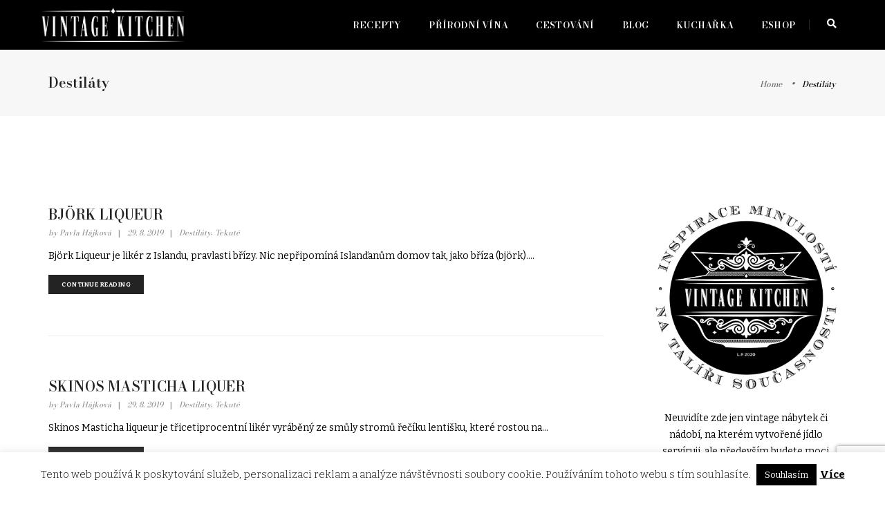

--- FILE ---
content_type: text/html; charset=UTF-8
request_url: http://vintagekitchen.cz/category/destilaty/
body_size: 49736
content:
<!DOCTYPE html>
<html lang="cs" class="no-js">
<head>
    <!-- keywords -->
	<meta charset="UTF-8">	
    <link rel="profile" href="http://gmpg.org/xfn/11">
	    <!-- viewport -->
	<meta name="viewport" content="width=device-width,initial-scale=1.0" />
	<meta name='robots' content='index, follow, max-image-preview:large, max-snippet:-1, max-video-preview:-1' />

	<!-- This site is optimized with the Yoast SEO plugin v19.12 - https://yoast.com/wordpress/plugins/seo/ -->
	<title>Destiláty Archivy - Vintage Kitchen</title>
	<link rel="canonical" href="https://vintagekitchen.cz/category/destilaty/" />
	<meta property="og:locale" content="cs_CZ" />
	<meta property="og:type" content="article" />
	<meta property="og:title" content="Destiláty Archivy - Vintage Kitchen" />
	<meta property="og:url" content="https://vintagekitchen.cz/category/destilaty/" />
	<meta property="og:site_name" content="Vintage Kitchen" />
	<meta name="twitter:card" content="summary_large_image" />
	<script type="application/ld+json" class="yoast-schema-graph">{"@context":"https://schema.org","@graph":[{"@type":"CollectionPage","@id":"https://vintagekitchen.cz/category/destilaty/","url":"https://vintagekitchen.cz/category/destilaty/","name":"Destiláty Archivy - Vintage Kitchen","isPartOf":{"@id":"https://vintagekitchen.cz/#website"},"breadcrumb":{"@id":"https://vintagekitchen.cz/category/destilaty/#breadcrumb"},"inLanguage":"cs"},{"@type":"BreadcrumbList","@id":"https://vintagekitchen.cz/category/destilaty/#breadcrumb","itemListElement":[{"@type":"ListItem","position":1,"name":"Domů","item":"https://vintagekitchen.cz/"},{"@type":"ListItem","position":2,"name":"Destiláty"}]},{"@type":"WebSite","@id":"https://vintagekitchen.cz/#website","url":"https://vintagekitchen.cz/","name":"Vintage Kitchen","description":"inspirace minulostí na talíři současnosti.","publisher":{"@id":"https://vintagekitchen.cz/#organization"},"potentialAction":[{"@type":"SearchAction","target":{"@type":"EntryPoint","urlTemplate":"https://vintagekitchen.cz/?s={search_term_string}"},"query-input":"required name=search_term_string"}],"inLanguage":"cs"},{"@type":"Organization","@id":"https://vintagekitchen.cz/#organization","name":"Vintage Kitchen","url":"https://vintagekitchen.cz/","logo":{"@type":"ImageObject","inLanguage":"cs","@id":"https://vintagekitchen.cz/#/schema/logo/image/","url":"https://vintagekitchen.cz/wp-content/uploads/2022/09/logo.png","contentUrl":"https://vintagekitchen.cz/wp-content/uploads/2022/09/logo.png","width":1500,"height":1519,"caption":"Vintage Kitchen"},"image":{"@id":"https://vintagekitchen.cz/#/schema/logo/image/"},"sameAs":["https://www.instagram.com/p/CiIYBPNsoGD/"]}]}</script>
	<!-- / Yoast SEO plugin. -->


<link rel='dns-prefetch' href='//fonts.googleapis.com' />
<link rel='dns-prefetch' href='//s.w.org' />
<link rel="alternate" type="application/rss+xml" title="Vintage Kitchen &raquo; RSS zdroj" href="https://vintagekitchen.cz/feed/" />
<link rel="alternate" type="application/rss+xml" title="Vintage Kitchen &raquo; RSS komentářů" href="https://vintagekitchen.cz/comments/feed/" />
<link rel="alternate" type="application/rss+xml" title="Vintage Kitchen &raquo; RSS pro rubriku Destiláty" href="https://vintagekitchen.cz/category/destilaty/feed/" />
		<!-- This site uses the Google Analytics by MonsterInsights plugin v8.15 - Using Analytics tracking - https://www.monsterinsights.com/ -->
							<script src="//www.googletagmanager.com/gtag/js?id=UA-166244670-1"  data-cfasync="false" data-wpfc-render="false" type="text/javascript" async></script>
			<script data-cfasync="false" data-wpfc-render="false" type="text/plain" data-cli-class="cli-blocker-script"  data-cli-script-type="analytics" data-cli-block="true"  data-cli-element-position="head">
				var mi_version = '8.15';
				var mi_track_user = true;
				var mi_no_track_reason = '';
				
								var disableStrs = [
															'ga-disable-UA-166244670-1',
									];

				/* Function to detect opted out users */
				function __gtagTrackerIsOptedOut() {
					for (var index = 0; index < disableStrs.length; index++) {
						if (document.cookie.indexOf(disableStrs[index] + '=true') > -1) {
							return true;
						}
					}

					return false;
				}

				/* Disable tracking if the opt-out cookie exists. */
				if (__gtagTrackerIsOptedOut()) {
					for (var index = 0; index < disableStrs.length; index++) {
						window[disableStrs[index]] = true;
					}
				}

				/* Opt-out function */
				function __gtagTrackerOptout() {
					for (var index = 0; index < disableStrs.length; index++) {
						document.cookie = disableStrs[index] + '=true; expires=Thu, 31 Dec 2099 23:59:59 UTC; path=/';
						window[disableStrs[index]] = true;
					}
				}

				if ('undefined' === typeof gaOptout) {
					function gaOptout() {
						__gtagTrackerOptout();
					}
				}
								window.dataLayer = window.dataLayer || [];

				window.MonsterInsightsDualTracker = {
					helpers: {},
					trackers: {},
				};
				if (mi_track_user) {
					function __gtagDataLayer() {
						dataLayer.push(arguments);
					}

					function __gtagTracker(type, name, parameters) {
						if (!parameters) {
							parameters = {};
						}

						if (parameters.send_to) {
							__gtagDataLayer.apply(null, arguments);
							return;
						}

						if (type === 'event') {
							
														parameters.send_to = monsterinsights_frontend.ua;
							__gtagDataLayer(type, name, parameters);
													} else {
							__gtagDataLayer.apply(null, arguments);
						}
					}

					__gtagTracker('js', new Date());
					__gtagTracker('set', {
						'developer_id.dZGIzZG': true,
											});
															__gtagTracker('config', 'UA-166244670-1', {"forceSSL":"true","link_attribution":"true"} );
										window.gtag = __gtagTracker;										(function () {
						/* https://developers.google.com/analytics/devguides/collection/analyticsjs/ */
						/* ga and __gaTracker compatibility shim. */
						var noopfn = function () {
							return null;
						};
						var newtracker = function () {
							return new Tracker();
						};
						var Tracker = function () {
							return null;
						};
						var p = Tracker.prototype;
						p.get = noopfn;
						p.set = noopfn;
						p.send = function () {
							var args = Array.prototype.slice.call(arguments);
							args.unshift('send');
							__gaTracker.apply(null, args);
						};
						var __gaTracker = function () {
							var len = arguments.length;
							if (len === 0) {
								return;
							}
							var f = arguments[len - 1];
							if (typeof f !== 'object' || f === null || typeof f.hitCallback !== 'function') {
								if ('send' === arguments[0]) {
									var hitConverted, hitObject = false, action;
									if ('event' === arguments[1]) {
										if ('undefined' !== typeof arguments[3]) {
											hitObject = {
												'eventAction': arguments[3],
												'eventCategory': arguments[2],
												'eventLabel': arguments[4],
												'value': arguments[5] ? arguments[5] : 1,
											}
										}
									}
									if ('pageview' === arguments[1]) {
										if ('undefined' !== typeof arguments[2]) {
											hitObject = {
												'eventAction': 'page_view',
												'page_path': arguments[2],
											}
										}
									}
									if (typeof arguments[2] === 'object') {
										hitObject = arguments[2];
									}
									if (typeof arguments[5] === 'object') {
										Object.assign(hitObject, arguments[5]);
									}
									if ('undefined' !== typeof arguments[1].hitType) {
										hitObject = arguments[1];
										if ('pageview' === hitObject.hitType) {
											hitObject.eventAction = 'page_view';
										}
									}
									if (hitObject) {
										action = 'timing' === arguments[1].hitType ? 'timing_complete' : hitObject.eventAction;
										hitConverted = mapArgs(hitObject);
										__gtagTracker('event', action, hitConverted);
									}
								}
								return;
							}

							function mapArgs(args) {
								var arg, hit = {};
								var gaMap = {
									'eventCategory': 'event_category',
									'eventAction': 'event_action',
									'eventLabel': 'event_label',
									'eventValue': 'event_value',
									'nonInteraction': 'non_interaction',
									'timingCategory': 'event_category',
									'timingVar': 'name',
									'timingValue': 'value',
									'timingLabel': 'event_label',
									'page': 'page_path',
									'location': 'page_location',
									'title': 'page_title',
								};
								for (arg in args) {
																		if (!(!args.hasOwnProperty(arg) || !gaMap.hasOwnProperty(arg))) {
										hit[gaMap[arg]] = args[arg];
									} else {
										hit[arg] = args[arg];
									}
								}
								return hit;
							}

							try {
								f.hitCallback();
							} catch (ex) {
							}
						};
						__gaTracker.create = newtracker;
						__gaTracker.getByName = newtracker;
						__gaTracker.getAll = function () {
							return [];
						};
						__gaTracker.remove = noopfn;
						__gaTracker.loaded = true;
						window['__gaTracker'] = __gaTracker;
					})();
									} else {
										console.log("");
					(function () {
						function __gtagTracker() {
							return null;
						}

						window['__gtagTracker'] = __gtagTracker;
						window['gtag'] = __gtagTracker;
					})();
									}
			</script>
				<!-- / Google Analytics by MonsterInsights -->
		<script type="text/javascript">
window._wpemojiSettings = {"baseUrl":"https:\/\/s.w.org\/images\/core\/emoji\/14.0.0\/72x72\/","ext":".png","svgUrl":"https:\/\/s.w.org\/images\/core\/emoji\/14.0.0\/svg\/","svgExt":".svg","source":{"concatemoji":"http:\/\/vintagekitchen.cz\/wp-includes\/js\/wp-emoji-release.min.js?ver=6.0.11"}};
/*! This file is auto-generated */
!function(e,a,t){var n,r,o,i=a.createElement("canvas"),p=i.getContext&&i.getContext("2d");function s(e,t){var a=String.fromCharCode,e=(p.clearRect(0,0,i.width,i.height),p.fillText(a.apply(this,e),0,0),i.toDataURL());return p.clearRect(0,0,i.width,i.height),p.fillText(a.apply(this,t),0,0),e===i.toDataURL()}function c(e){var t=a.createElement("script");t.src=e,t.defer=t.type="text/javascript",a.getElementsByTagName("head")[0].appendChild(t)}for(o=Array("flag","emoji"),t.supports={everything:!0,everythingExceptFlag:!0},r=0;r<o.length;r++)t.supports[o[r]]=function(e){if(!p||!p.fillText)return!1;switch(p.textBaseline="top",p.font="600 32px Arial",e){case"flag":return s([127987,65039,8205,9895,65039],[127987,65039,8203,9895,65039])?!1:!s([55356,56826,55356,56819],[55356,56826,8203,55356,56819])&&!s([55356,57332,56128,56423,56128,56418,56128,56421,56128,56430,56128,56423,56128,56447],[55356,57332,8203,56128,56423,8203,56128,56418,8203,56128,56421,8203,56128,56430,8203,56128,56423,8203,56128,56447]);case"emoji":return!s([129777,127995,8205,129778,127999],[129777,127995,8203,129778,127999])}return!1}(o[r]),t.supports.everything=t.supports.everything&&t.supports[o[r]],"flag"!==o[r]&&(t.supports.everythingExceptFlag=t.supports.everythingExceptFlag&&t.supports[o[r]]);t.supports.everythingExceptFlag=t.supports.everythingExceptFlag&&!t.supports.flag,t.DOMReady=!1,t.readyCallback=function(){t.DOMReady=!0},t.supports.everything||(n=function(){t.readyCallback()},a.addEventListener?(a.addEventListener("DOMContentLoaded",n,!1),e.addEventListener("load",n,!1)):(e.attachEvent("onload",n),a.attachEvent("onreadystatechange",function(){"complete"===a.readyState&&t.readyCallback()})),(e=t.source||{}).concatemoji?c(e.concatemoji):e.wpemoji&&e.twemoji&&(c(e.twemoji),c(e.wpemoji)))}(window,document,window._wpemojiSettings);
</script>
<style type="text/css">
img.wp-smiley,
img.emoji {
	display: inline !important;
	border: none !important;
	box-shadow: none !important;
	height: 1em !important;
	width: 1em !important;
	margin: 0 0.07em !important;
	vertical-align: -0.1em !important;
	background: none !important;
	padding: 0 !important;
}
</style>
	<link rel='stylesheet' id='sbi_styles-css'  href='http://vintagekitchen.cz/wp-content/plugins/instagram-feed/css/sbi-styles.min.css?ver=6.9.1' type='text/css' media='all' />
<link rel='stylesheet' id='layerslider-css'  href='http://vintagekitchen.cz/wp-content/plugins/LayerSlider/static/layerslider/css/layerslider.css?ver=6.8.4' type='text/css' media='all' />
<link rel='stylesheet' id='pofo-google-font-css'  href='//fonts.googleapis.com/css?family=Bitter%3A100%2C300%2C400%2C500%2C700%2C900%7CBodoni+Moda%3A100%2C200%2C300%2C400%2C500%2C600%2C700%2C800%2C900&#038;subset=cyrillic%2Ccyrillic-ext%2Cgreek%2Cgreek-ext%2Clatin-ext%2Cvietnamese&#038;display=swap' type='text/css' media='all' />
<link rel='stylesheet' id='animate-css'  href='http://vintagekitchen.cz/wp-content/themes/pofo/assets/css/animate.min.css?ver=3.5.2' type='text/css' media='all' />
<link rel='stylesheet' id='bootstrap-css'  href='http://vintagekitchen.cz/wp-content/themes/pofo/assets/css/bootstrap.min.css?ver=3.3.6' type='text/css' media='all' />
<link rel='stylesheet' id='et-line-icons-css'  href='http://vintagekitchen.cz/wp-content/themes/pofo/assets/css/et-line-icons.css?ver=1.5' type='text/css' media='all' />
<link rel='stylesheet' id='font-awesome-css'  href='http://vintagekitchen.cz/wp-content/themes/pofo/assets/css/font-awesome.min.css?ver=5.15.4' type='text/css' media='all' />
<link rel='stylesheet' id='themify-icons-css'  href='http://vintagekitchen.cz/wp-content/themes/pofo/assets/css/themify-icons.css?ver=1.5' type='text/css' media='all' />
<link rel='stylesheet' id='swiper-css'  href='http://vintagekitchen.cz/wp-content/themes/pofo/assets/css/swiper.min.css?ver=5.4.5' type='text/css' media='all' />
<link rel='stylesheet' id='justified-gallery-css'  href='http://vintagekitchen.cz/wp-content/themes/pofo/assets/css/justifiedGallery.min.css?ver=3.6.3' type='text/css' media='all' />
<link rel='stylesheet' id='magnific-popup-css'  href='http://vintagekitchen.cz/wp-content/themes/pofo/assets/css/magnific-popup.css?ver=1.5' type='text/css' media='all' />
<link rel='stylesheet' id='bootsnav-css'  href='http://vintagekitchen.cz/wp-content/themes/pofo/assets/css/bootsnav.css?ver=1.1' type='text/css' media='all' />
<link rel='stylesheet' id='select2-css'  href='http://vintagekitchen.cz/wp-content/themes/pofo/assets/css/select2.min.css?ver=4.0.4' type='text/css' media='all' />
<link rel='stylesheet' id='js_composer_front-css'  href='http://vintagekitchen.cz/wp-content/plugins/js_composer/assets/css/js_composer.min.css?ver=6.0.2' type='text/css' media='all' />
<link rel='stylesheet' id='wp-block-library-css'  href='http://vintagekitchen.cz/wp-includes/css/dist/block-library/style.min.css?ver=6.0.11' type='text/css' media='all' />
<style id='wp-block-library-theme-inline-css' type='text/css'>
.wp-block-audio figcaption{color:#555;font-size:13px;text-align:center}.is-dark-theme .wp-block-audio figcaption{color:hsla(0,0%,100%,.65)}.wp-block-code{border:1px solid #ccc;border-radius:4px;font-family:Menlo,Consolas,monaco,monospace;padding:.8em 1em}.wp-block-embed figcaption{color:#555;font-size:13px;text-align:center}.is-dark-theme .wp-block-embed figcaption{color:hsla(0,0%,100%,.65)}.blocks-gallery-caption{color:#555;font-size:13px;text-align:center}.is-dark-theme .blocks-gallery-caption{color:hsla(0,0%,100%,.65)}.wp-block-image figcaption{color:#555;font-size:13px;text-align:center}.is-dark-theme .wp-block-image figcaption{color:hsla(0,0%,100%,.65)}.wp-block-pullquote{border-top:4px solid;border-bottom:4px solid;margin-bottom:1.75em;color:currentColor}.wp-block-pullquote__citation,.wp-block-pullquote cite,.wp-block-pullquote footer{color:currentColor;text-transform:uppercase;font-size:.8125em;font-style:normal}.wp-block-quote{border-left:.25em solid;margin:0 0 1.75em;padding-left:1em}.wp-block-quote cite,.wp-block-quote footer{color:currentColor;font-size:.8125em;position:relative;font-style:normal}.wp-block-quote.has-text-align-right{border-left:none;border-right:.25em solid;padding-left:0;padding-right:1em}.wp-block-quote.has-text-align-center{border:none;padding-left:0}.wp-block-quote.is-large,.wp-block-quote.is-style-large,.wp-block-quote.is-style-plain{border:none}.wp-block-search .wp-block-search__label{font-weight:700}:where(.wp-block-group.has-background){padding:1.25em 2.375em}.wp-block-separator.has-css-opacity{opacity:.4}.wp-block-separator{border:none;border-bottom:2px solid;margin-left:auto;margin-right:auto}.wp-block-separator.has-alpha-channel-opacity{opacity:1}.wp-block-separator:not(.is-style-wide):not(.is-style-dots){width:100px}.wp-block-separator.has-background:not(.is-style-dots){border-bottom:none;height:1px}.wp-block-separator.has-background:not(.is-style-wide):not(.is-style-dots){height:2px}.wp-block-table thead{border-bottom:3px solid}.wp-block-table tfoot{border-top:3px solid}.wp-block-table td,.wp-block-table th{padding:.5em;border:1px solid;word-break:normal}.wp-block-table figcaption{color:#555;font-size:13px;text-align:center}.is-dark-theme .wp-block-table figcaption{color:hsla(0,0%,100%,.65)}.wp-block-video figcaption{color:#555;font-size:13px;text-align:center}.is-dark-theme .wp-block-video figcaption{color:hsla(0,0%,100%,.65)}.wp-block-template-part.has-background{padding:1.25em 2.375em;margin-top:0;margin-bottom:0}
</style>
<style id='global-styles-inline-css' type='text/css'>
body{--wp--preset--color--black: #000000;--wp--preset--color--cyan-bluish-gray: #abb8c3;--wp--preset--color--white: #ffffff;--wp--preset--color--pale-pink: #f78da7;--wp--preset--color--vivid-red: #cf2e2e;--wp--preset--color--luminous-vivid-orange: #ff6900;--wp--preset--color--luminous-vivid-amber: #fcb900;--wp--preset--color--light-green-cyan: #7bdcb5;--wp--preset--color--vivid-green-cyan: #00d084;--wp--preset--color--pale-cyan-blue: #8ed1fc;--wp--preset--color--vivid-cyan-blue: #0693e3;--wp--preset--color--vivid-purple: #9b51e0;--wp--preset--color--primary: #6f6f6f;--wp--preset--color--secondary: #ff214f;--wp--preset--color--dark-gray: #232323;--wp--preset--color--light-gray: #f1f1f1;--wp--preset--gradient--vivid-cyan-blue-to-vivid-purple: linear-gradient(135deg,rgba(6,147,227,1) 0%,rgb(155,81,224) 100%);--wp--preset--gradient--light-green-cyan-to-vivid-green-cyan: linear-gradient(135deg,rgb(122,220,180) 0%,rgb(0,208,130) 100%);--wp--preset--gradient--luminous-vivid-amber-to-luminous-vivid-orange: linear-gradient(135deg,rgba(252,185,0,1) 0%,rgba(255,105,0,1) 100%);--wp--preset--gradient--luminous-vivid-orange-to-vivid-red: linear-gradient(135deg,rgba(255,105,0,1) 0%,rgb(207,46,46) 100%);--wp--preset--gradient--very-light-gray-to-cyan-bluish-gray: linear-gradient(135deg,rgb(238,238,238) 0%,rgb(169,184,195) 100%);--wp--preset--gradient--cool-to-warm-spectrum: linear-gradient(135deg,rgb(74,234,220) 0%,rgb(151,120,209) 20%,rgb(207,42,186) 40%,rgb(238,44,130) 60%,rgb(251,105,98) 80%,rgb(254,248,76) 100%);--wp--preset--gradient--blush-light-purple: linear-gradient(135deg,rgb(255,206,236) 0%,rgb(152,150,240) 100%);--wp--preset--gradient--blush-bordeaux: linear-gradient(135deg,rgb(254,205,165) 0%,rgb(254,45,45) 50%,rgb(107,0,62) 100%);--wp--preset--gradient--luminous-dusk: linear-gradient(135deg,rgb(255,203,112) 0%,rgb(199,81,192) 50%,rgb(65,88,208) 100%);--wp--preset--gradient--pale-ocean: linear-gradient(135deg,rgb(255,245,203) 0%,rgb(182,227,212) 50%,rgb(51,167,181) 100%);--wp--preset--gradient--electric-grass: linear-gradient(135deg,rgb(202,248,128) 0%,rgb(113,206,126) 100%);--wp--preset--gradient--midnight: linear-gradient(135deg,rgb(2,3,129) 0%,rgb(40,116,252) 100%);--wp--preset--duotone--dark-grayscale: url('#wp-duotone-dark-grayscale');--wp--preset--duotone--grayscale: url('#wp-duotone-grayscale');--wp--preset--duotone--purple-yellow: url('#wp-duotone-purple-yellow');--wp--preset--duotone--blue-red: url('#wp-duotone-blue-red');--wp--preset--duotone--midnight: url('#wp-duotone-midnight');--wp--preset--duotone--magenta-yellow: url('#wp-duotone-magenta-yellow');--wp--preset--duotone--purple-green: url('#wp-duotone-purple-green');--wp--preset--duotone--blue-orange: url('#wp-duotone-blue-orange');--wp--preset--font-size--small: 12px;--wp--preset--font-size--medium: 20px;--wp--preset--font-size--large: 18px;--wp--preset--font-size--x-large: 42px;--wp--preset--font-size--normal: 16px;--wp--preset--font-size--huge: 20px;}.has-black-color{color: var(--wp--preset--color--black) !important;}.has-cyan-bluish-gray-color{color: var(--wp--preset--color--cyan-bluish-gray) !important;}.has-white-color{color: var(--wp--preset--color--white) !important;}.has-pale-pink-color{color: var(--wp--preset--color--pale-pink) !important;}.has-vivid-red-color{color: var(--wp--preset--color--vivid-red) !important;}.has-luminous-vivid-orange-color{color: var(--wp--preset--color--luminous-vivid-orange) !important;}.has-luminous-vivid-amber-color{color: var(--wp--preset--color--luminous-vivid-amber) !important;}.has-light-green-cyan-color{color: var(--wp--preset--color--light-green-cyan) !important;}.has-vivid-green-cyan-color{color: var(--wp--preset--color--vivid-green-cyan) !important;}.has-pale-cyan-blue-color{color: var(--wp--preset--color--pale-cyan-blue) !important;}.has-vivid-cyan-blue-color{color: var(--wp--preset--color--vivid-cyan-blue) !important;}.has-vivid-purple-color{color: var(--wp--preset--color--vivid-purple) !important;}.has-black-background-color{background-color: var(--wp--preset--color--black) !important;}.has-cyan-bluish-gray-background-color{background-color: var(--wp--preset--color--cyan-bluish-gray) !important;}.has-white-background-color{background-color: var(--wp--preset--color--white) !important;}.has-pale-pink-background-color{background-color: var(--wp--preset--color--pale-pink) !important;}.has-vivid-red-background-color{background-color: var(--wp--preset--color--vivid-red) !important;}.has-luminous-vivid-orange-background-color{background-color: var(--wp--preset--color--luminous-vivid-orange) !important;}.has-luminous-vivid-amber-background-color{background-color: var(--wp--preset--color--luminous-vivid-amber) !important;}.has-light-green-cyan-background-color{background-color: var(--wp--preset--color--light-green-cyan) !important;}.has-vivid-green-cyan-background-color{background-color: var(--wp--preset--color--vivid-green-cyan) !important;}.has-pale-cyan-blue-background-color{background-color: var(--wp--preset--color--pale-cyan-blue) !important;}.has-vivid-cyan-blue-background-color{background-color: var(--wp--preset--color--vivid-cyan-blue) !important;}.has-vivid-purple-background-color{background-color: var(--wp--preset--color--vivid-purple) !important;}.has-black-border-color{border-color: var(--wp--preset--color--black) !important;}.has-cyan-bluish-gray-border-color{border-color: var(--wp--preset--color--cyan-bluish-gray) !important;}.has-white-border-color{border-color: var(--wp--preset--color--white) !important;}.has-pale-pink-border-color{border-color: var(--wp--preset--color--pale-pink) !important;}.has-vivid-red-border-color{border-color: var(--wp--preset--color--vivid-red) !important;}.has-luminous-vivid-orange-border-color{border-color: var(--wp--preset--color--luminous-vivid-orange) !important;}.has-luminous-vivid-amber-border-color{border-color: var(--wp--preset--color--luminous-vivid-amber) !important;}.has-light-green-cyan-border-color{border-color: var(--wp--preset--color--light-green-cyan) !important;}.has-vivid-green-cyan-border-color{border-color: var(--wp--preset--color--vivid-green-cyan) !important;}.has-pale-cyan-blue-border-color{border-color: var(--wp--preset--color--pale-cyan-blue) !important;}.has-vivid-cyan-blue-border-color{border-color: var(--wp--preset--color--vivid-cyan-blue) !important;}.has-vivid-purple-border-color{border-color: var(--wp--preset--color--vivid-purple) !important;}.has-vivid-cyan-blue-to-vivid-purple-gradient-background{background: var(--wp--preset--gradient--vivid-cyan-blue-to-vivid-purple) !important;}.has-light-green-cyan-to-vivid-green-cyan-gradient-background{background: var(--wp--preset--gradient--light-green-cyan-to-vivid-green-cyan) !important;}.has-luminous-vivid-amber-to-luminous-vivid-orange-gradient-background{background: var(--wp--preset--gradient--luminous-vivid-amber-to-luminous-vivid-orange) !important;}.has-luminous-vivid-orange-to-vivid-red-gradient-background{background: var(--wp--preset--gradient--luminous-vivid-orange-to-vivid-red) !important;}.has-very-light-gray-to-cyan-bluish-gray-gradient-background{background: var(--wp--preset--gradient--very-light-gray-to-cyan-bluish-gray) !important;}.has-cool-to-warm-spectrum-gradient-background{background: var(--wp--preset--gradient--cool-to-warm-spectrum) !important;}.has-blush-light-purple-gradient-background{background: var(--wp--preset--gradient--blush-light-purple) !important;}.has-blush-bordeaux-gradient-background{background: var(--wp--preset--gradient--blush-bordeaux) !important;}.has-luminous-dusk-gradient-background{background: var(--wp--preset--gradient--luminous-dusk) !important;}.has-pale-ocean-gradient-background{background: var(--wp--preset--gradient--pale-ocean) !important;}.has-electric-grass-gradient-background{background: var(--wp--preset--gradient--electric-grass) !important;}.has-midnight-gradient-background{background: var(--wp--preset--gradient--midnight) !important;}.has-small-font-size{font-size: var(--wp--preset--font-size--small) !important;}.has-medium-font-size{font-size: var(--wp--preset--font-size--medium) !important;}.has-large-font-size{font-size: var(--wp--preset--font-size--large) !important;}.has-x-large-font-size{font-size: var(--wp--preset--font-size--x-large) !important;}
</style>
<link rel='stylesheet' id='contact-form-7-css'  href='http://vintagekitchen.cz/wp-content/plugins/contact-form-7/includes/css/styles.css?ver=5.7.7' type='text/css' media='all' />
<link rel='stylesheet' id='cookie-law-info-css'  href='http://vintagekitchen.cz/wp-content/plugins/cookie-law-info/legacy/public/css/cookie-law-info-public.css?ver=3.0.9' type='text/css' media='all' />
<link rel='stylesheet' id='cookie-law-info-gdpr-css'  href='http://vintagekitchen.cz/wp-content/plugins/cookie-law-info/legacy/public/css/cookie-law-info-gdpr.css?ver=3.0.9' type='text/css' media='all' />
<link rel='stylesheet' id='redux-extendify-styles-css'  href='http://vintagekitchen.cz/wp-content/plugins/redux-framework/redux-core/assets/css/extendify-utilities.css?ver=4.4.1' type='text/css' media='all' />
<!--[if lt IE 9]>
<link rel='stylesheet' id='vc_lte_ie9-css'  href='http://vintagekitchen.cz/wp-content/plugins/js_composer/assets/css/vc_lte_ie9.min.css?ver=6.0.2' type='text/css' media='screen' />
<![endif]-->
<link rel='stylesheet' id='pofo-style-css'  href='http://vintagekitchen.cz/wp-content/themes/pofo/style.css?ver=1.5' type='text/css' media='all' />
<link rel='stylesheet' id='pofo-responsive-style-css'  href='http://vintagekitchen.cz/wp-content/themes/pofo/assets/css/responsive.css?ver=1.5' type='text/css' media='all' />
<style id='pofo-responsive-style-inline-css' type='text/css'>
a:hover,a:focus,.text-deep-pink,.text-deep-pink-hover:hover,.blog-image blockquote h6:before,a.text-link-white:hover,a.text-link-white:hover i,a.text-link-white:focus,a.text-link-white:focus i,a.text-link-deep-pink,a.text-link-deep-pink i,a.text-deep-pink-hover:hover,a.text-deep-pink-hover:focus,.social-icon-style-6 a:hover,.pofo-post-detail-icon a:hover,.pofo-post-detail-icon .blog-like:hover,.social-icon-style-8 a:hover,.list-style-1 li span:before,.list-style-4.list-style-color li:before,.list-style-5.list-style-color li:before,.btn.btn-deep-pink:hover,.btn.btn-deep-pink:focus,.btn.btn-transparent-deep-pink,.dropdown-style-1 .btn:hover,.custom-dropdown btn:focus,.full-width-pull-menu .menu-wrap ul.hamburger-menu-style1 li a:hover,.full-width-pull-menu .menu-wrap ul.hamburger-menu-style1 li:hover > a,.full-width-pull-menu .menu-wrap ul.hamburger-menu-style1 li.open  > a,.full-width-pull-menu .dropdown ul li a:hover,.dropdown ul li a:focus,.full-width-pull-menu .menu-wrap ul li.current-menu-ancestor > a,.full-width-pull-menu .menu-wrap ul li.current-menu-item > a,.full-width-pull-menu .header-searchbar a:hover,.full-width-pull-menu .header-social-icon ul li a:hover,.full-width-pull-menu .menu-wrap .widget ul li a:hover,.sidebar-nav-style-1 .header-sidebar-wrap ul li a:hover,.sidebar-nav-style-1 .copyright-wrap a:hover,header .sidebar-part2 nav.navbar.bootsnav li.dropdown ul.dropdown-menu > li a:hover,header .sidebar-part2 nav.navbar.bootsnav li.dropdown ul.dropdown-menu > li:hover > a,header .sidebar-part2 nav.navbar.bootsnav li.dropdown ul.dropdown-menu > li.active > a,header .sidebar-part2 nav.navbar.bootsnav li.dropdown ul.dropdown-menu > li.current-menu-item > a,header .sidebar-part2 nav.navbar.bootsnav li.dropdown ul.dropdown-menu > li.current-menu-ancestor > a,header .sidebar-part2 nav.navbar.bootsnav ul li ul li a:hover,header .sidebar-part2 nav.navbar.bootsnav ul.second-level li.active > a,header .sidebar-part2 nav.navbar.bootsnav ul.second-level li.active ul li.active  > a,.sidebar-part2 .header-sidebar-wrap ul li a:hover,.blog-details-text a,#cancel-comment-reply-link,.comment-edit-link,.blog-like-comment a:hover,.blog-like-comment a:hover .fa,.portfolio-navigation-wrapper a:hover,.pofo-blog-full-width .author .name a:hover,.pofo-blog-full-width .author .name a:hover .fa,.feature-box.feature-box-7 .box:hover i,.feature-box-8:hover .icon-round-small,.feature-box-9:hover p,.tab-style1 .nav-tabs li:hover i,.tab-style1 .nav-tabs li.active i,.woocommerce ul.products li.product a:hover .woocommerce-loop-product__title,.woocommerce ul.products li.product .price,.woocommerce ul.products li.product .price ins,.woocommerce-page .sidebar ul.product_list_widget li .amount,.woocommerce-page .sidebar ul.product_list_widget li .amount,.woocommerce div.product p.price,.woocommerce div.product span.price,.woocommerce div.product p.price ins,.woocommerce div.product span.price ins,.woocommerce div.product form.cart .group_table td.price,.woocommerce div.product form.cart .group_table td.price ins,.woocommerce div.product form.cart .reset_variations:hover,.woocommerce-account .woocommerce-MyAccount-navigation ul li.is-active a,.woocommerce .cart-collaterals .cart_totals td a:hover,.showcoupon,.woocommerce-info a{color:#c3c1c1;}@media (max-width:991px){nav.navbar.bootsnav.sidebar-nav ul.nav li.dropdown ul.dropdown-menu > li.active > ul > li.active > a,header .sidebar-part2 nav.navbar.bootsnav li.dropdown ul.dropdown-menu > li a:hover{color:#c3c1c1;}}.text-decoration-line-through-deep-pink:before,.bg-deep-pink,.bg-deep-pink-hover:hover,.aside-title:after,.social-icon-style-5 a:hover,.social-icon-style-5-light a:hover,.list-style-2 li:before,.list-style-3 li:before,.btn.btn-deep-pink,.btn.btn-transparent-deep-pink:hover,.btn.btn-transparent-deep-pink:focus,.full-width-pull-menu .menu-wrap ul li.open > a:after,header nav.navbar.full-width-pull-menu .mobile-toggle:hover span,.big-menu-links li a:after,.swiper-bottom-scrollbar-full .swiper-scrollbar-drag,.swiper-auto-width .swiper-scrollbar-drag:before,.swiper-button-prev.swiper-prev-style3,.swiper-button-next.swiper-next-style3,.swiper-button-prev.swiper-prev-style4,.swiper-button-next.swiper-next-style4,.feature-box:before,.feature-box .content:before,.feature-box:after,.feature-box .content:after,.feature-box-10:hover .number,.feature-box-13:before,.feature-box.feature-box-17 .box:hover,.counter-feature-box-1:hover,.skillbar-bar-style3 .skillbar-bar,.instafeed-style1 .insta-counts span.count-number,.instagram-style1 .insta-counts span.count-number,.block-3 strong:before,.text-bold-underline:before{background-color:#c3c1c1;}.skillbar-bar-style3 .skillbar-bar{background:-moz-linear-gradient(left,#c3c1c1 0%,#ffffff 100%);background:-webkit-linear-gradient(left,#c3c1c1 0%,#ffffff 100%);background:linear-gradient(to right,#c3c1c1 0%,#ffffff 100%);filter:progid:DXImageTransform.Microsoft.gradient( startColorstr=#c3c1c1,endColorstr='#ffffff',GradientType=1 );}.social-icon-style-6 a:hover,.pofo-post-detail-icon a:hover,.pofo-post-detail-icon .blog-like:hover,.btn.btn-deep-pink,.btn.btn-deep-pink:hover,.btn.btn-deep-pink:focus,.btn.btn-transparent-deep-pink,.btn.btn-transparent-deep-pink:hover,.btn.btn-transparent-deep-pink:focus,.border-color-deep-pink,.counter-feature-box-1:hover,.scroll-top-arrow:hover{border-color:#c3c1c1;}header .sidebar-part2 nav.navbar.bootsnav li.dropdown ul.dropdown-menu > li a:hover,header .sidebar-part2 nav.navbar.bootsnav li.dropdown ul.dropdown-menu > li:hover > a,.feature-box.feature-box-7 .box:hover .content,.feature-box.feature-box-17 .box:hover .content,.text-middle-line-deep-pink:before{border-bottom-color:#c3c1c1;}@media only screen and (min-width:320px) and (max-width:991px){.simple-dropdown .dropdown-menu{position:relative;}nav.navbar.bootsnav .simple-dropdown .dropdown-menu > li.dropdown > ul{left:inherit;position:relative;min-width:0;}}@media (max-width:991px){nav.navbar.bootsnav .navbar-brand{display:inline-block;float:none !important;margin:0 !important;}nav.navbar.bootsnav .navbar-header{float:none;display:block;text-align:center;padding-left:30px;padding-right:30px;}nav.navbar.bootsnav .navbar-toggle{display:inline-block;float:right;margin-right:0;margin-top:0px;}nav.navbar.bootsnav .navbar-collapse{border:none;margin-bottom:0;}nav.navbar.bootsnav.no-full .navbar-collapse{max-height:335px;overflow-y:auto !important;}nav.navbar.bootsnav .navbar-collapse.collapse{display:none !important;}nav.navbar.bootsnav .navbar-collapse.collapse.in{display:block !important;}nav.navbar.bootsnav .navbar-nav{float:none !important;padding-left:30px;padding-right:30px;margin:0px -15px;}nav.navbar.bootsnav.navbar-full .navbar-nav {padding:0;margin:0}nav.navbar.bootsnav .navbar-nav > li{float:none;}nav.navbar.bootsnav .navbar-nav > li > a{display:block;width:100%;border-bottom:solid 1px #e0e0e0;padding:10px 0;border-top:solid 1px #e0e0e0;margin-bottom:-1px;}nav.navbar.bootsnav .navbar-nav > li:first-child > a{border-top:none;}nav.navbar.bootsnav ul.navbar-nav.navbar-left > li:last-child > ul.dropdown-menu{border-bottom:solid 1px #e0e0e0;}nav.navbar.bootsnav ul.nav li.dropdown li a.dropdown-toggle{float:none !important;position:relative;display:block;width:100%;}nav.navbar.bootsnav ul.nav li.dropdown ul.dropdown-menu{width:100%;position:relative !important;background-color:transparent;float:none;border:none;padding:0 0 0 15px !important;margin:0 0 -1px 0 !important;border-radius:0px 0px 0px;}nav.navbar.bootsnav ul.nav li.dropdown ul.dropdown-menu  > li > a{display:block;width:100%;border-bottom:solid 1px #e0e0e0;padding:10px 0;color:#6f6f6f;}nav.navbar.bootsnav ul.nav ul.dropdown-menu li a:hover,nav.navbar.bootsnav ul.nav ul.dropdown-menu li a:focus{background-color:transparent;}nav.navbar.bootsnav ul.nav ul.dropdown-menu ul.dropdown-menu{float:none !important;left:0;padding:0 0 0 15px;position:relative;background:transparent;width:100%;}nav.navbar.bootsnav ul.nav ul.dropdown-menu li.dropdown.on > ul.dropdown-menu{display:inline-block;margin-top:-10px;}nav.navbar.bootsnav li.dropdown ul.dropdown-menu li.dropdown > a.dropdown-toggle:after{display:none;}nav.navbar.bootsnav .dropdown .megamenu-content .col-menu .title{padding:10px 15px 10px 0;line-height:24px;text-transform:none;font-weight:400;letter-spacing:0px;margin-bottom:0;cursor:pointer;border-bottom:solid 1px #e0e0e0;color:#6f6f6f;}nav.navbar.bootsnav .dropdown .megamenu-content .col-menu ul > li > a{display:block;width:100%;border-bottom:solid 1px #e0e0e0;padding:8px 0;}nav.navbar.bootsnav .dropdown .megamenu-content .col-menu .title:before{font-family:'FontAwesome';content:"\f105";float:right;font-size:16px;margin-left:10px;position:relative;right:-15px;}nav.navbar.bootsnav .dropdown .megamenu-content .col-menu:last-child .title{border-bottom:none;}nav.navbar.bootsnav .dropdown .megamenu-content .col-menu.on:last-child .title{border-bottom:solid 1px #e0e0e0;}nav.navbar.bootsnav .dropdown .megamenu-content .col-menu:last-child ul.menu-col li:last-child a{border-bottom:none;}nav.navbar.bootsnav .dropdown .megamenu-content .col-menu.on .title:before{content:"\f107";}nav.navbar.bootsnav .dropdown .megamenu-content .col-menu .content{padding:0 0 0 15px;}nav.bootsnav.brand-center .navbar-collapse{display:block;}nav.bootsnav.brand-center ul.nav{margin-bottom:0px !important;}nav.bootsnav.brand-center .navbar-collapse .col-half{width:100%;float:none;display:block;}nav.bootsnav.brand-center .navbar-collapse .col-half.left{margin-bottom:0;}nav.bootsnav .megamenu-content{padding:0;}nav.bootsnav .megamenu-content .col-menu{padding-bottom:0;}nav.bootsnav .megamenu-content .title{cursor:pointer;display:block;padding:10px 15px;margin-bottom:0;font-weight:normal;}nav.bootsnav .megamenu-content .content{display:none;}.attr-nav{position:absolute;right:60px;}.attr-nav > ul{padding:0;margin:0 -15px -7px 0;}.attr-nav > ul > li > a{padding:16px 15px 15px;}.attr-nav > ul > li.dropdown > a.dropdown-toggle:before{display:none;}.attr-nav > ul > li.dropdown ul.dropdown-menu{margin-top:2px;margin-left:55px;width:250px;left:-250px;border-top:solid 5px;}.top-search .container{padding:0 45px;}nav.navbar.bootsnav li.dropdown .mega-menu-full .sm-display-none.pofo-menu-sidebar{display:none;}nav.menu-center .accordion-menu{padding-right:0 !important;}.header-searchbar {padding-left:15px;}.header-social-icon {padding-left:5px;margin-left:15px;}header .widget_shopping_cart {padding-left:14px;margin-left:14px;}nav.bootsnav.navbar-full ul.nav{margin-left:0;}nav.bootsnav.navbar-full ul.nav > li > a{border:none;}nav.bootsnav.navbar-full .navbar-brand{float:left !important;padding-left:0;}nav.bootsnav.navbar-full .navbar-toggle{display:inline-block;float:right;margin-right:0;margin-top:10px;}nav.bootsnav.navbar-full .navbar-header{padding-left:15px;padding-right:15px;}nav.navbar.bootsnav.navbar-sidebar .share{padding:30px 15px;margin-bottom:0;}nav.navbar.bootsnav .megamenu-content.tabbed{padding-left:0 !important;}nav.navbar.bootsnav .tabbed > li{padding:25px 0;margin-left:-15px !important;}body > .wrapper{-webkit-transition:all 0.3s ease-in-out;-moz-transition:all 0.3s ease-in-out;-o-transition:all 0.3s ease-in-out;-ms-transition:all 0.3s ease-in-out;transition:all 0.3s ease-in-out;}body.side-right > .wrapper{margin-left:280px;margin-right:-280px !important;}nav.navbar.bootsnav.navbar-mobile .navbar-collapse{position:fixed;overflow-y:auto !important;overflow-x:hidden !important;display:block;background:#fff;z-index:99;width:280px;height:100% !important;left:-280px;top:0;padding:0;-webkit-transition:all 0.3s ease-in-out;-moz-transition:all 0.3s ease-in-out;-o-transition:all 0.3s ease-in-out;-ms-transition:all 0.3s ease-in-out;transition:all 0.3s ease-in-out;}nav.navbar.bootsnav.navbar-mobile .navbar-collapse.in{left:0;}nav.navbar.bootsnav.navbar-mobile ul.nav{width:293px;padding-right:0;padding-left:15px;}nav.navbar.bootsnav.navbar-mobile ul.nav > li > a{padding:15px 15px;}nav.navbar.bootsnav.navbar-mobile ul.nav ul.dropdown-menu > li > a{padding-right:15px !important;padding-top:15px !important;padding-bottom:15px !important;}nav.navbar.bootsnav.navbar-mobile ul.nav ul.dropdown-menu .col-menu .title{padding-right:30px !important;padding-top:13px !important;padding-bottom:13px !important;}nav.navbar.bootsnav.navbar-mobile ul.nav ul.dropdown-menu .col-menu ul.menu-col li a{padding-top:13px !important;padding-bottom:13px !important;}nav.navbar.bootsnav.navbar-mobile .navbar-collapse [class*=' col-']{width:100%;}nav.navbar.bootsnav.navbar-fixed .logo-scrolled{display:block !important;}nav.navbar.bootsnav.navbar-fixed .logo-display{display:none !important;}nav.navbar.bootsnav.navbar-mobile .tab-menu,nav.navbar.bootsnav.navbar-mobile .tab-content{width:100%;display:block;}nav.navbar.bootsnav.navbar-brand-top .navbar-collapse.collapse.display-inline-block{display:none !important;}nav.navbar.bootsnav.navbar-brand-top .navbar-collapse.collapse.in.display-inline-block{display:block !important;}.header-with-topbar.sticky-mini-header.sticky nav.navbar.sidebar-nav.sidebar-nav-style-1 .sidenav-header {top:32px;}.header-with-topbar.sticky-mini-header.sticky .left-nav,.header-with-topbar.sticky-mini-header.sticky .sidebar-part1 {top:32px;}nav.navbar.bootsnav li.dropdown .mega-menu-full > ul li a.dropdown-header {padding:1px 0;}.dropdown-menu {box-shadow:none;border:none;border-top:1px solid rgba(255,255,255,0.06);}.navbar-collapse {left:0;padding:0;position:absolute;top:100%;width:100%;}nav.navbar.bootsnav ul.nav > li.dropdown > ul.dropdown-menu,nav.navbar.bootsnav ul.nav li.dropdown ul.dropdown-menu.mega-menu {padding:5px 15px 0 !important;margin:0;float:left;top:0 !important;}nav.navbar.bootsnav .navbar-nav {margin:0 !important;padding:0;background-color:rgba(23,23,23,0.95);}nav.navbar.bootsnav li.dropdown .mega-menu-full > ul > li {border-bottom:none;border-right:0;margin-bottom:16px;width:100%;height:auto !important;}nav.navbar.bootsnav li.dropdown .mega-menu-full > ul > li:last-child {margin-bottom:0}nav.navbar.bootsnav .navbar-nav li,nav.navbar.bootsnav li.dropdown ul.mega-menu-full li.dropdown-header {display:block;clear:both;border-bottom:1px solid rgba(255,255,255,0.06);border-top:0;}nav.navbar.navbar-default ul.nav > li > a,nav.navbar-brand-top.navbar.navbar-default ul.nav > li > a,header .navbar-nav li > a,nav.navbar.bootsnav li.dropdown ul.mega-menu-full li > a,header.sticky nav.navbar.navbar-default.navbar-fixed-top ul.nav > li > a,header.sticky nav.navbar.navbar-default.navbar-top ul.nav > li > a,nav.navbar.bootsnav li.dropdown ul.mega-menu-full li.dropdown-header{margin:0;padding:9px 15px 8px;display:block;line-height:normal;}nav.navbar.navbar-default ul.nav > li > a,header .navbar-nav li > a,header.sticky nav.navbar.navbar-default.navbar-fixed-top ul.nav > li > a {color:#fff;}nav.navbar.bootsnav ul.nav > li.dropdown > ul.dropdown-menu  li a,nav.navbar.bootsnav ul.nav li.dropdown ul.dropdown-menu.mega-menu li a,nav.navbar.bootsnav li.dropdown ul.mega-menu-full li.dropdown-header {padding-left:0;padding-right:0;}.simple-dropdown.open > ul > li {border:0 !important}nav.navbar.bootsnav li.dropdown ul.mega-menu-full li.dropdown-header {color:#fff;}nav.navbar.bootsnav li.dropdown .mega-menu-full > ul > li > ul {margin-top:2px !important;border-top:1px solid rgba(255,255,255,0.06);}nav.navbar.bootsnav ul.nav li.dropdown ul.dropdown-menu  > li > a {color:#939393;border-bottom:1px solid rgba(255,255,255,0.06);}nav.navbar.bootsnav ul.nav li.dropdown.simple-dropdown ul.dropdown-menu > li.active > a{background-color:transparent;color:#fff;}nav.navbar.bootsnav ul.nav li.dropdown ul.dropdown-menu  > li:hover > a {color:#fff;}nav.navbar.bootsnav li.dropdown ul.mega-menu-full li ul {margin-top:0}.navbar-nav > li.simple-dropdown ul.dropdown-menu {top:0;min-width:0;}nav.navbar.bootsnav ul.nav li.dropdown.simple-dropdown > .dropdown-menu {background-color:#232323;}nav.navbar.bootsnav .navbar-toggle {top:4px;}.navbar-nav > li.dropdown > i {display:block;position:absolute;right:0px;top:0;color:#fff;font-size:16px;cursor:pointer;padding:9px 15px 8px}nav.navbar.bootsnav .navbar-nav > li.dropdown.open > ul,nav.navbar.bootsnav .navbar-nav > li.dropdown.on > ul {display:block !important;opacity:1 !important}nav.navbar.bootsnav ul.nav li.dropdown ul.dropdown-menu > li > a{border:0;padding:10px 0}nav.navbar.bootsnav ul.nav li.dropdown.simple-dropdown ul.dropdown-menu > li.active > a,nav.navbar.bootsnav ul.nav li.dropdown.simple-dropdown ul.dropdown-menu > li.current-menu-ancestor > a,nav.navbar.bootsnav ul.nav li.dropdown.simple-dropdown ul.dropdown-menu > li.current-menu-item > a {color:#fff}header nav.navbar .navbar-nav > li.active > a,nav.navbar.bootsnav ul.nav > li.active > a,header nav.navbar .navbar-nav > li.current-menu-ancestor > a,nav.navbar.bootsnav ul.nav > li.current-menu-ancestor > a {color:rgba(255,255,255,0.6)}.navbar-default .navbar-nav > .open > a,.navbar-default .navbar-nav > .open > a:focus,.navbar-default .navbar-nav > .open > a:hover {color:rgba(255,255,255,0.6)}nav.navbar.bootsnav ul.nav li.dropdown.simple-dropdown ul.dropdown-menu > li > a{padding:7px 0;left:0}nav.navbar.bootsnav ul.nav li.dropdown.simple-dropdown > ul > li > a {color:#fff;}.dropdown.simple-dropdown.open .dropdown-menu .dropdown .dropdown-menu {display:block !important;opacity:1 !important;}nav.navbar.bootsnav ul.nav li.dropdown.simple-dropdown.open ul.dropdown-menu li > a.dropdown-toggle {border-bottom:1px solid rgba(255,255,255,0.06);color:#fff;}nav.navbar.bootsnav ul.nav .simple-dropdown ul.dropdown-menu li.dropdown ul.dropdown-menu {padding-left:0 !important;margin:2px 0 12px !important;border-top:1px solid rgba(255,255,255,0.06);padding:0;}.simple-dropdown .dropdown-menu > li > a.dropdown-toggle i {display:none}nav .accordion-menu {padding:26px 15px 26px 15px;}.sticky nav .accordion-menu {padding:26px 15px 26px 15px;}nav.navbar.bootsnav.menu-center ul.nav.navbar-center {width:100%;}.center-logo {left:15px;transform:translateX(0px);-moz-transform:translateX(0px);-webkit-transform:translateX(0px);-o-transform:translateX(0px);max-width:100%;}.navbar-right{float:left !important;}.navbar-nav li {position:relative}nav.navbar.bootsnav li.dropdown ul.mega-menu-full > li {padding:0;border:0;}nav.navbar.bootsnav .simple-dropdown .dropdown-menu > li {padding-left:0;padding-right:0;}nav.navbar.bootsnav ul.navbar-nav.navbar-left > li:last-child > ul.dropdown-menu {border:0;}header nav.navbar.bootsnav ul.nav > li.current-menu-item > a,header nav.navbar.bootsnav ul.nav > li.current-menu-ancestor > a,header nav.navbar.bootsnav ul.nav > li > a:hover,header nav.navbar .header-menu-button a:hover,header #lang_sel a.lang_sel_sel:hover,header nav.navbar.bootsnav ul.nav > li.dropdown.on > a {color:rgba(255,255,255,0.6)}header.sticky nav.navbar.white-link .navbar-nav > li > a:hover,header.sticky nav.navbar.bootsnav.white-link ul.nav > li > a:hover,header.sticky nav.navbar.white-link .navbar-nav > li > a.active,header.sticky nav.navbar.bootsnav.white-link ul.nav > li > a.active {color:rgba(255,255,255,0.6);}nav.navbar.bootsnav li.dropdown .mega-menu-full > ul li.dropdown-header {width:100%;padding-top:8px;padding-bottom:8px;border-bottom:1px solid rgba(255,255,255,0.06);}nav.navbar.navbar-default ul li.dropdown .dropdown-menu li > a:hover,nav.navbar.navbar-default ul li.dropdown .dropdown-menu li:hover > a {left:0;}.dropdown-menu{display:none !important;position:inherit;width:100%;}.dropdown.open > div {display:block !important;opacity:1 !important;}nav.menu-logo-center .accordion-menu {padding:26px 15px;}.sticky nav.menu-logo-center .accordion-menu {padding:26px 15px;}nav.navbar.sidebar-nav.bootsnav .navbar-left-sidebar li a:hover,nav.navbar.sidebar-nav.bootsnav .navbar-left-sidebar li.active > a {color:#000;}header .sidebar-part2 nav.navbar.bootsnav ul > li > a:hover,header .sidebar-part2 nav.navbar.bootsnav ul > li.active > a {color:rgba(0,0,0,0.6);}nav.navbar .container-fluid {padding-left:24px;padding-right:24px;}.top-header-area .container-fluid {padding-left:24px;padding-right:24px;}#search-header {width:75%}nav.navbar.bootsnav li.dropdown .mega-menu-full > ul > li:last-child img {padding-left:0;}nav.navbar.bootsnav li.dropdown .mega-menu-full > ul > li > .widget_media_image {width:48%;float:left;margin-bottom:0}nav.navbar.bootsnav li.dropdown .mega-menu-full > ul > li > .widget_media_image:last-child {float:right;}.navbar-nav > li > a > i,.navbar-nav > li ul > li > a > i,.navbar-nav > li .mega-menu-full ul > li > a > i {top:0;margin-bottom:0;}.navbar-nav > li.simple-dropdown ul > li > ul > li > a > i {top:1px;}.navbar-nav > li.simple-dropdown ul > li > a > i {top:-1px;}.navbar-nav > li.simple-dropdown ul li .fa-angle-right {display:none;}.navbar-nav > li > a > i,.navbar-nav > li ul > li > a > i {min-width:20px;}nav.navbar.bootsnav li a {padding-top:1px;padding-bottom:1px;}.hamburger-wp-menu .header-searchbar {margin-left:10px;}header .sidebar-part2 nav.navbar.bootsnav ul > li.menu-item-has-children > a {padding-right:20px;}.navbar-nav > li.dropdown.open > .dropdown-toggle.fa-angle-down:before{content:"\f106"}.search-form .search-button {font-size:15px;}.menu-center .header-right-col{width:auto;}.menu-new a:after{margin-top:0;}.sidebar-part2 nav.navbar.bootsnav ul li.menu-new a:after{margin-top:3px;}.nav.navbar-left-sidebar li.menu-new a,nav.navbar.bootsnav.sidebar-nav ul.nav.navbar-left-sidebar li.dropdown.open ul.dropdown-menu > li > ul.third-level > li.menu-new > a{padding-right:40px !important;}.nav.navbar-left-sidebar .menu-new a:after{margin-top:1px;}.navbar.navbar-brand-top.bootsnav .navbar-toggle {float:left !important;top:5px;}.navbar-brand-top .brand-top-menu-right {float:right;padding-left:30px;}.navbar-brand-top .accordion-menu{width:auto;padding:26px 15px 26px 15px;}header nav.navbar-brand-top .row>div:first-child{flex:1 1 auto !important;width:auto;}.navbar-brand-top .nav-header-container{text-align:left !important;}.navbar-brand-top .nav-header-container .row{align-items:center !important;display:-ms-flex !important;display:-webkit-flex !important;display:flex !important;height:auto;padding:0 !important;}.navbar-brand-top .accordion-menu{width:auto !important;}.navbar-brand-top .navbar-brand{width:auto !important;}nav.navbar.bootsnav.sidebar-nav .navbar-nav,.sidebar-part2 nav.navbar.bootsnav .navbar-nav {background-color:transparent;padding:0 0px 0 0}nav.navbar.bootsnav.sidebar-nav .navbar-nav {padding:0;margin-right:50px}nav.navbar.bootsnav.sidebar-nav.sidemenu-open .navbar-nav {margin-right:0}nav.navbar.bootsnav.sidebar-nav .nav.navbar-left-sidebar .dropdown .second-level,.sidebar-part2 nav.navbar.bootsnav .nav.navbar-left-sidebar .dropdown .second-level {display:none !important}nav.navbar.bootsnav.sidebar-nav .navbar-left-sidebar > li > a,.sidebar-part2 nav.navbar.bootsnav .navbar-left-sidebar > li > a {margin:0;padding:14px 15px 14px 0}nav.navbar.bootsnav.sidebar-nav .nav.navbar-left-sidebar li a,.sidebar-part2 nav.navbar.bootsnav .nav.navbar-left-sidebar li a,nav.navbar.bootsnav.sidebar-nav ul.nav li.dropdown.open ul.dropdown-menu > li > ul.third-level > li,.sidebar-nav-style-1 .nav.navbar-left-sidebar li ul.sub-menu li,nav.navbar.bootsnav.sidebar-nav-style-1 ul.nav li.dropdown.open {border-bottom:0;}nav.navbar.bootsnav.sidebar-nav .nav.navbar-left-sidebar .dropdown.open .second-level,nav.navbar.bootsnav.sidebar-nav .nav.navbar-left-sidebar .dropdown.open .second-level .dropdown .third-level,.sidebar-part2 nav.navbar.bootsnav .nav.navbar-left-sidebar .dropdown.open .second-level,.sidebar-part2 nav.navbar.bootsnav .nav.navbar-left-sidebar .dropdown.open .second-level .dropdown .third-level {display:block !important;left:0;width:100%;height:auto;visibility:visible;opacity:1 !important;background:transparent;padding:0 0 0 8px !important}header .sidebar-part2 nav.navbar.bootsnav li.dropdown ul.dropdown-menu > li a:hover {border:0;color:#ff214f}nav.navbar.bootsnav.sidebar-nav-style-1 ul.nav li.dropdown.open > ul {margin-top:-10px !important;}.sidebar-part1 {position:inherit;width:50px;float:left;}.sidebar-part3 {position:absolute;right:0;bottom:inherit;top:0;}.left-nav {height:50px;width:100%;}header .sidebar-part2 nav.navbar.bootsnav li.dropdown ul.dropdown-menu > li a:hover,header .sidebar-part2 nav.navbar.bootsnav li.dropdown ul.dropdown-menu > li:hover > a,header .sidebar-part2 nav.navbar.bootsnav li.dropdown ul.dropdown-menu > li.active > a,header .sidebar-part2 nav.navbar.bootsnav li.dropdown ul.dropdown-menu > li.current-menu-item > a,header .sidebar-part2 nav.navbar.bootsnav li.dropdown ul.dropdown-menu > li.current-menu-ancestor > a {border:0;}.header-with-topbar .left-nav,.header-with-topbar .sidebar-part1 {top:32px;}.sticky.header-with-topbar .left-nav,.sticky.header-with-topbar .sidebar-part1 {top:0;}.sidebar-wrapper {padding-left:0;}nav.navbar.sidebar-nav {transition-duration:0.3s;-webkit-transition-duration:0.3s;-moz-transition-duration:0.3s;-ms-transition-duration:0.3s;-o-transition-duration:0.3s;transition-property:display;-webkit-transition-property:display;-moz-transition-property:display;-ms-transition-property:display;-o-transition-property:display;left:-280px;width:280px;z-index:10005;padding:60px 15px 15px;display:inline-block;}nav.navbar.sidebar-nav.sidebar-nav-style-1 .sidenav-header {position:fixed;top:0;left:0;background:#fff;z-index:1;}nav.navbar.sidebar-nav.sidebar-nav-style-1 .mobile-toggle span:last-child {margin-bottom:3px;}nav.navbar.sidebar-nav.sidemenu-open {left:0;}nav.navbar.sidebar-nav .navbar-toggle .icon-bar {background:#232323;}nav.navbar.bootsnav.sidebar-nav .navbar-collapse.collapse,.sidebar-part2 nav.navbar.bootsnav .navbar-collapse.collapse {display:block !important;max-height:100%;position:relative;top:0;}nav.navbar.bootsnav.sidebar-nav .mobile-scroll {display:block;max-height:80%;overflow-y:auto;position:absolute}.sidebar-nav .logo-holder,.sidebar-nav .footer-holder {padding:0;text-align:left;display:inline-block;}.sidebar-nav .logo-holder {min-height:0;padding:15px 0}.sidebar-nav.sidemenu-open .footer-holder {width:100%;padding:0;margin-right:0;}.sidebar-nav .footer-holder {margin-right:15px;}.sidebar-nav .footer-holder .navbar-form {margin:0 auto;}nav.navbar.bootsnav.sidebar-nav .navbar-toggle {margin-bottom:0;position:absolute;top:auto;vertical-align:middle;height:100%;right:15px;}nav.navbar.bootsnav.sidebar-nav .nav.navbar-left-sidebar .dropdown li:first-child {margin-top:0}nav.navbar.bootsnav.sidebar-nav ul.nav li.dropdown ul.dropdown-menu li {opacity:1;visibility:visible}nav.navbar.bootsnav.sidebar-nav ul.nav li.dropdown ul.dropdown-menu > li > a {margin:0 0 12px 0;border-bottom:1px solid #ededed !important;}nav.navbar.bootsnav.sidebar-nav ul.nav li.dropdown ul.dropdown-menu > li.active > ul > li.active > a {color:#ff214f;}nav.navbar.bootsnav.sidebar-nav ul.nav li.dropdown ul.dropdown-menu > li > a i{display:none}nav.navbar.bootsnav.sidebar-nav ul.nav li.dropdown.open ul.dropdown-menu  > li > ul.third-level > li > a {border-bottom:0 !important;font-size:11px;padding:0 !important;}nav.navbar.bootsnav.sidebar-nav ul.nav li.dropdown.open ul.dropdown-menu  > li > ul.third-level > li:first-child > a {padding-top:10px;}nav.navbar.bootsnav.sidebar-nav ul.nav li.dropdown.open ul.dropdown-menu  > li:last-child > ul.third-level > li:last-child > a {margin-bottom:15px}nav.navbar.bootsnav.sidebar-nav ul.nav li.dropdown.open ul.dropdown-menu  > li > ul.fourth-level > li > a {border-bottom:0 !important;font-size:11px;padding:0 !important;}nav.navbar.bootsnav.sidebar-nav ul.nav li.dropdown.open ul.dropdown-menu  > li > ul.fourth-level > li:first-child > a {padding-top:10px;}nav.navbar.bootsnav.sidebar-nav ul.nav li.dropdown.open ul.dropdown-menu  > li:last-child > ul.fourth-level > li:last-child > a {margin-bottom:15px}nav.navbar.bootsnav.sidebar-nav ul.nav li.dropdown.open ul.dropdown-menu  li {margin-bottom:10px;}.left-nav-sidebar header.site-header > .header-mini-cart {position:fixed;left:inherit;top:3px;z-index:99999;right:41px;}.left-nav-sidebar header.site-header > .header-mini-cart .widget_shopping_cart_content {right:0;left:inherit;top:45px;}.admin-bar nav.navbar.sidebar-nav.sidebar-nav-style-1{padding-top:100px}.admin-bar .sticky nav.navbar.sidebar-nav.sidebar-nav-style-1{padding-top:60px}.sidebar-part2 .sidebar-middle {padding:30px 0 110px;display:block;}.sidebar-part2 .sidebar-middle-menu {display:block;max-height:100%;}.sidebar-part1 img {max-height:50px !important;width:auto;}.sidebar-part1 {width:50px}.sidebar-part2 nav.navbar.bootsnav .navbar-nav {background:transparent;padding:0}.sidebar-part2 ul > li {width:100%;padding:5px 30px 5px 0;}header .sidebar-part2 nav.navbar.bootsnav ul > li > a > i.fa-angle-right {right:-25px;top:0px;font-size:22px;text-align:center;}.bottom-menu-icon a,.nav-icon span {width:20px}.bottom-menu-icon a {margin-top:2px;}.bottom-menu-icon {width:50px;padding:13px 10px 11px;}.sidebar-part2:before {bottom:55px;display:none;}.sidebar-part2 {background-color:#fff;border-right:0 solid #dfdfdf;height:100%;left:-300px;padding:50px 20px 0;position:fixed;top:0;text-align:center;width:300px;z-index:-1;transition:ease-in-out 0.5s}.sidebar-part2 .right-bg {display:none;position:absolute;right:0;top:0;transform:translateY(0);-moz-transform:translateY(0px);-webkit-transform:translateY(0px);-o-transform:translateY(0px);left:0;-ms-transform:rotate(90deg);-webkit-transform:rotate(90deg);transform:rotate(90deg);}.sidebar-part2 nav.navbar.bootsnav li.dropdown ul.dropdown-menu:before {display:none;}.sidebar-part2 nav.navbar.bootsnav li.dropdown.open ul.dropdown-menu {display:block !important;opacity:1 !important}.sidebar-part2 nav.navbar.bootsnav li.dropdown ul.dropdown-menu,.sidebar-part2 nav.navbar.bootsnav li.dropdown ul.dropdown-menu .third-level {top:0;transform:translateY(0);-moz-transform:translateY(0px);-webkit-transform:translateY(0px);-o-transform:translateY(0px);left:0;background-color:transparent !important;padding-left:10px !important;}header .sidebar-part2 nav.navbar.bootsnav ul li ul li {padding:0 0 1px 0;}.sidebar-part2 nav.navbar.bootsnav ul.nav li.dropdown ul.dropdown-menu > li > a {color:#232323;padding:0;margin-bottom:2px;font-weight:400;}header .sidebar-part2 nav.navbar.bootsnav li.dropdown ul.dropdown-menu > li.active > a,header .sidebar-part2 nav.navbar.bootsnav li.dropdown ul.dropdown-menu > li.current-menu-item > a,header .sidebar-part2 nav.navbar.bootsnav li.dropdown ul.dropdown-menu > li.current-menu-ancestor > a {color:#ff214f;}.sidebar-part2 nav.navbar.bootsnav ul.nav li.dropdown ul.dropdown-menu > li > a > i{display:none}header .sidebar-part2 nav.navbar.bootsnav ul > li > a {font-size:20px;line-height:24px;border:0}.sidebar-part2 nav.navbar.bootsnav li.dropdown.open ul.dropdown-menu .third-level {display:inherit;}.sidebar-part2 nav.navbar {text-align:left;}header .sidebar-part2 nav.navbar.bootsnav ul li.dropdown .dropdown-menu.second-level > li > a {font-weight:500;margin-top:8px;margin-bottom:0}header .sidebar-part2 nav.navbar.bootsnav ul li.dropdown .dropdown-menu.second-level > li:last-child {margin-bottom:8px}header .sidebar-part2 nav.navbar.bootsnav ul li.dropdown .dropdown-menu.second-level > li > .dropdown-menu.third-level > li:first-child > a {margin-top:8px}.sidebar-part2 .widget ul {position:relative;bottom:-22px;}.sidebar-part2 .widget ul li {padding:0 10px;}header .sidebar-part2 nav.navbar.bootsnav .navbar-nav li,header .sidebar-part2 nav.navbar.bootsnav .navbar-nav li a,header .sidebar-part2 nav.navbar.bootsnav li.dropdown.open ul.dropdown-menu > li > a {border:0;}.left-nav-sidebar{padding-left:0;}header.site-header > .header-mini-cart {right:40px;top:0;left:inherit;z-index:99990;}header.site-header > .header-mini-cart .widget_shopping_cart_content {top:49px;left:inherit;right:0;}nav.navbar.bootsnav li.dropdown .menu-back-div > ul {width:100%;display:inline-block;}nav.navbar.bootsnav li.dropdown .mega-menu-full {padding:5px 15px 0 15px}nav.navbar.bootsnav li.dropdown .mega-menu-full > ul li a {padding:8px 0;margin:0;}header nav.navbar .navbar-nav > li.active > a,nav.navbar.bootsnav ul.nav > li.active > a,.dropdown-menu,header nav.navbar .navbar-nav > li.active > a,nav.navbar.bootsnav ul.nav > li.active > a   {color:rgba(255,255,255,0.6);}nav.navbar.bootsnav li.dropdown .mega-menu-full {position:relative;}nav.navbar.bootsnav li.dropdown ul li ul li:last-child{border-bottom:none;}nav.navbar.bootsnav li.dropdown ul li ul li{width:100%;}.navbar-nav > li.page_item ul.children,.navbar-nav > li.page_item > ul li > ul.children {display:block;min-width:100%;padding:0 0 15px;position:inherit;}.navbar-nav > li.page_item > ul li > ul.children > li:last-child,.navbar-nav > li.page_item ul.children > li:last-child {border-bottom:0;}.navbar-nav > li.page_item > ul li > ul.children {left:0;top:0;}.navbar-nav > li.page_item ul.children > li {padding-left:15px;}.navbar-nav > li.dropdown > .fa-angle-down{display:block;}nav.mobile-menu ul.nav > li > a,nav.mobile-menu ul.nav > li i.dropdown-toggle {color:#ffffff !important}nav.mobile-menu ul > li > ul > li > a,nav.mobile-menu ul > li.simple-dropdown > ul > li > ul > li > a {color:rgba(255,255,255,0.6) !important}nav.mobile-menu.navbar.bootsnav li.dropdown .mega-menu-full > ul li a.dropdown-header,nav.navbar.bootsnav.mobile-menu ul.nav li.dropdown.simple-dropdown > ul > li > a  {color:#ffffff !important}header nav.navbar.bootsnav.mobile-menu ul.nav > li.current-menu-ancestor > a,nav.navbar.bootsnav ul.nav li.dropdown.simple-dropdown ul.dropdown-menu > li.current-menu-item > a {color:rgba(255,255,255,0.6) !important}nav.navbar.bootsnav.mobile-menu li.dropdown .mega-menu-full > ul li.current-menu-item > a,nav.mobile-menu.navbar.bootsnav li.dropdown .mega-menu-full > ul li.current-menu-ancestor a.dropdown-header,nav.mobile-menu.navbar.bootsnav li.dropdown .mega-menu-full > ul li.current-menu-ancestor a.dropdown-header,nav.mobile-menu.navbar.bootsnav li.dropdown .mega-menu-full > ul li.active a.dropdown-header,header nav.navbar.mobile-menu .navbar-nav > li > a.active,nav.navbar.bootsnav.mobile-menu ul.nav > li > a.active {color:#fff !important}nav.navbar.bootsnav.mobile-menu ul.nav li.dropdown.simple-dropdown ul.dropdown-menu > li.current-menu-ancestor > a,nav.navbar.bootsnav.mobile-menu ul.nav li.dropdown.simple-dropdown ul.dropdown-menu > li.current-menu-item > a,nav.navbar.bootsnav.mobile-menu ul.nav li.dropdown.simple-dropdown ul.dropdown-menu > li.active > a {color:#fff !important;}nav.mobile-menu.navbar.bootsnav .navbar-nav li,nav.mobile-menu.navbar.bootsnav.menu-logo-center .navbar-nav.navbar-left > li:last-child {border-bottom:1px solid rgba(255,255,255,0.06) !important}nav.mobile-menu.navbar.bootsnav li.dropdown .mega-menu-full > ul > li > ul,nav.mobile-menu.navbar.bootsnav ul.nav .simple-dropdown ul.dropdown-menu li.dropdown ul.dropdown-menu {border-top:1px solid rgba(255,255,255,0.06) !important}nav.mobile-menu.navbar.bootsnav .navbar-nav {background-color:rgba(23,23,23,0.95) !important;}nav.mobile-menu.navbar.bootsnav li.dropdown .mega-menu-full,nav.navbar.bootsnav.mobile-menu ul.nav li.dropdown.simple-dropdown > .dropdown-menu {background:#232323 !important;}nav.mobile-menu.navbar.bootsnav li.dropdown .mega-menu-full > ul > li:last-child {border:0 none !important;}nav.mobile-menu.navbar.bootsnav li.dropdown .mega-menu-full > ul > li:last-child,nav.mobile-menu.navbar.bootsnav .navbar-nav li:last-child {border-bottom:0 none !important;}nav.mobile-menu.navbar.bootsnav .navbar-nav li ul > li.menu-item-has-children {border-bottom:0 none !important;}.sidebar-nav-style-1 .nav.navbar-left-sidebar li {padding:0 0 0 0;}.sidemenu-open .mobile-toggle span:first-child{transform:rotate(45deg) translate(7px);-webkit-transform:rotate(45deg) translate(7px);-mox-transform:rotate(45deg) translate(7px);-o-transform:rotate(45deg) translate(7px);-ms-transform:rotate(45deg) translate(7px);}.sidemenu-open .mobile-toggle span:nth-child(2){transform:scale(0);-webkit-transform:scale(0);-mox-transform:scale(0);-o-transform:scale(0);-ms-transform:scale(0);}.sidemenu-open .mobile-toggle span:last-child{transform:rotate(-45deg) translate(7px);-webkit-transform:rotate(-45deg) translate(7px);-moz-transform:rotate(-45deg) translate(7px);-o-transform:rotate(-45deg) translate(7px);-ms-transform:rotate(-45deg) translate(7px);}nav.navbar.bootsnav.sidebar-nav.sidebar-nav-style-1 .dropdown.open > a > i,.sidebar-part2 nav.navbar.bootsnav li.dropdown.open > a > i {transform:rotate(90deg);-webkit-transform:rotate(90deg);-mox-transform:rotate(90deg);-o-transform:rotate(90deg);-ms-transform:rotate(90deg);}.sidebar-nav-style-1 .navbar-collapse {box-shadow:none;}nav.sidebar-nav-style-1.navbar.bootsnav ul.nav > li:last-child {border-bottom:1px solid #e5e5e5;}.sidebar-nav .footer-holder .navbar-form {box-shadow:none;}.header-with-topbar nav.navbar.sidebar-nav.sidebar-nav-style-1 .sidenav-header {top:32px;}.sticky.header-with-topbar nav.navbar.sidebar-nav.sidebar-nav-style-1 .sidenav-header {top:0;}.hamburger-menu-logo-center .container-fluid .menu-left-part {padding-left:0;}.hamburger-menu-logo-center .container-fluid .menu-right-part {padding-right:3px;}.brand-center .accordion-menu {float:right;}.brand-center .center-logo {max-width:100%;}nav.navbar.bootsnav .navbar-toggle{background-color:transparent !important;border:none;padding:0;font-size:18px;position:relative;top:3px;display:inline-block !important;margin-right:0;margin-top:0px;}nav.navbar.bootsnav .navbar-collapse.collapse{display:none !important;}nav.navbar.bootsnav .navbar-collapse.collapse.in{display:block !important;overflow-y:auto !important;}nav.navbar.bootsnav.no-full .navbar-collapse{max-height:335px;overflow-y:hidden !important;}nav.navbar.bootsnav .navbar-collapse{border:none;margin-bottom:0;}.navbar-collapse.in{overflow-y:visible;overflow-y:auto;}.collapse.in{display:block;}nav.navbar.bootsnav .navbar-nav{float:none !important;padding-left:0;padding-right:0;margin:0px -15px;width:100%;text-align:left;}nav.navbar.bootsnav .navbar-nav > li{float:none !important;}nav.navbar.bootsnav .navbar-nav > li > a{display:block;width:100%;border-bottom:solid 1px #e0e0e0;padding:10px 0;border-top:solid 1px #e0e0e0;margin-bottom:-1px;}.navbar-nav > li{position:inherit;}.nav > li{position:relative;display:block;}nav.navbar.bootsnav .navbar-nav > li:first-child > a{border-top:none;}.navbar-nav > li > a{padding-top:15px;padding-bottom:15px;}.full-width-pull-menu .menu-wrap div.full-screen{width:100%;}.full-width-pull-menu .hidden-xs{display:none;}.header-menu-button{display:none !important;}.menu-center .header-right-col > div:first-child{border-left:1px solid rgba(255,255,255,0.15);}.navbar-nav .open .dropdown-menu{position:static !important;}.nav.navbar-left-sidebar li a{padding:14px 15px 14px 0!important;}.sidebar-part1,.bottom-menu-icon {width:50px}.bottom-menu-icon {padding:8px 15px;}.sidebar-part3 {top:6px;}.sidebar-part2 .sidebar-middle{padding:15px 0 100px;}.sidebar-part2 .widget ul {bottom:-12px;}.sidebar-part2 {width:280px;left:-280px;}.sidebar-part2 .right-bg {right:15px;}.admin-bar .sticky .left-nav,.admin-bar .sticky nav.navbar.sidebar-nav.sidebar-nav-style-1 .sidenav-header{top:0 !important;margin-top:0 !important;}.admin-bar .left-nav{top:32px !important}.admin-bar .sidebar-part1{top:32px;}.admin-bar .header-with-topbar .left-nav,.admin-bar .header-with-topbar .sidebar-part1,.admin-bar .header-with-topbar nav.navbar.sidebar-nav {top:62px !important;}.admin-bar .header-with-topbar.sticky .left-nav,.admin-bar .header-with-topbar.sticky .sidebar-part1,.admin-bar .header-with-topbar.sticky nav.navbar.sidebar-nav {top:32px !important;}.admin-bar .header-with-topbar.sticky-mini-header.sticky .left-nav,.admin-bar  .header-with-topbar.sticky-mini-header.sticky .sidebar-part1 {top:62px !important;}.admin-bar .header-with-topbar.sticky-mini-header.sticky > .header-mini-cart{top:66px !important;}.admin-bar .sticky.header-with-topbar nav.navbar.sidebar-nav.sidebar-nav-style-1 .sidenav-header {top:30px  !important;}.admin-bar nav.navbar.sidebar-nav.sidebar-nav-style-1 .sidenav-header{top:32px;}.admin-bar .sticky .sidebar-part1{top:0;}.admin-bar header.site-header > .header-mini-cart{top:53px;}.admin-bar header.site-header.sticky > .header-mini-cart{top:5px;}.admin-bar.left-nav-sidebar header.site-header > .header-mini-cart,.admin-bar header.site-header > .header-mini-cart{top:37px;}.admin-bar .header-with-topbar nav.navbar.sidebar-nav.sidebar-nav-style-1 .sidenav-header{top:62px !important;}.admin-bar.left-nav-sidebar header.site-header.sticky > .header-mini-cart,.admin-bar header.site-header.sticky > .header-mini-cart{top:5px;}.admin-bar header.site-header.sticky-mini-header > .header-mini-cart,.admin-bar header.site-header.sticky.sticky-mini-header > .header-mini-cart,.admin-bar header.site-header.header-with-topbar > .header-mini-cart{top:66px;}.admin-bar header.site-header.header-with-topbar.sticky > .header-mini-cart{top:36px;}.admin-bar .header-with-topbar.sticky nav.navbar.sidebar-nav.left-nav{top:32px !important;}.admin-bar .header-with-topbar.sticky-mini-header.sticky .top-header-area,.admin-bar .header-with-topbar.sticky-mini-header .top-header-area {top:32px;}.admin-bar .header-with-topbar.sticky-mini-header.sticky nav.navbar.sidebar-nav.sidebar-nav-style-1 .sidenav-header{top:62px  !important;}.admin-bar .sticky nav.menu-center{margin-top:28px;}header.site-header > .header-mini-cart .pofo-mini-cart-wrapper.pofo-mini-cart-counter-active{margin-top:-5px;}header.site-header > .sidebar-nav-style-1 ~ .header-mini-cart .pofo-mini-cart-wrapper.pofo-mini-cart-counter-active{margin-top:-3px;}.left-nav-sidebar header.site-header > .header-mini-cart .pofo-mini-cart-content-wrapper.pofo-mini-cart-counter-active{top:44px;}}@media screen and (max-width:600px){.admin-bar .header-with-topbar.sticky-mini-header.sticky .left-nav,.admin-bar .header-with-topbar.sticky-mini-header.sticky .sidebar-part1{top:30px !important;}.admin-bar .header-with-topbar.sticky-mini-header.sticky .top-header-area{top:0}.admin-bar .header-with-topbar.sticky .left-nav,.admin-bar .header-with-topbar.sticky .sidebar-part1,.admin-bar .header-with-topbar.sticky nav.navbar.sidebar-nav{top:0 !important}.admin-bar header.site-header.header-with-topbar.sticky > .header-mini-cart{top:5px;}.admin-bar .header-with-topbar.sticky-mini-header.sticky > .header-mini-cart{top:35px !important;}.admin-bar .sticky.header-with-topbar nav.navbar.sidebar-nav.sidebar-nav-style-1 .sidenav-header{top:0 !important;}.admin-bar .header-with-topbar.sticky-mini-header.sticky nav.navbar.sidebar-nav.sidebar-nav-style-1 .sidenav-header{top:30px !important;}.admin-bar .sticky nav.menu-center{margin-top:0;}}body{font-family:Bitter;}.alt-font,.woocommerce div.product .product_title{font-family:Bodoni Moda;}body{color:#000000;}a,.blog-details-text a{color:#000000;}a:hover,.blog-details-text a:hover{color:#939393;}.blog-post.blog-post-style-related:hover .blog-post-images img{opacity:0.5;}.pofo-footer-bottom{background-color:#000000;}.pofo-footer-bottom{color:#ffffff;}.pofo-footer-bottom a{color:#ffffff;}.pofo-footer-bottom a:hover{color:#707070;}.blog-post.blog-post-style-default:hover .blog-post-images img,.blog-post-style4 .blog-grid .blog-post-style-default:hover .blog-img img{opacity:0.5;}.pofo-404-bg-color{opacity:0.8;}.pofo-cookie-policy-wrapper .cookie-container .btn{text-transform:uppercase}header nav.navbar-default,header nav.navbar.bootsnav{background-color:#000000;}header nav.navbar.bootsnav ul.nav > li > a,header .header-social-icon a,header .header-social-icon ul li a,header .header-searchbar a,header nav.navbar .header-menu-button a,header nav.navbar .header-mini-cart .widget-title:before,header #lang_sel a,header #lang_sel a.lang_sel_sel,header .navbar-nav > li.dropdown > i,header nav.navbar.bootsnav .navbar-nav > li > a > i,header .widget_shopping_cart .pofo-mini-cart-counter-wrap,.full-width-pull-menu .widget_shopping_cart .pofo-mini-cart-counter-wrap{color:#ffffff;}header nav.navbar .header-menu-button span,header nav.navbar .mobile-toggle span,header nav.navbar .navbar-toggle .icon-bar{background-color:#ffffff;}header .header-searchbar,header .header-social-icon,header .header-menu-button,header.sticky .header-searchbar,header.sticky .header-social-icon,header .widget_shopping_cart{border-color:rgba(255,255,255,0.15);}header nav.navbar.bootsnav ul.nav > li.current-menu-item > a,header nav.navbar.bootsnav ul.nav > li.current-menu-ancestor > a,header nav.navbar.bootsnav ul.nav > li > a:hover,header nav.navbar.bootsnav .header-social-icon a:hover,header nav.navbar.bootsnav .header-searchbar a:hover,header nav.navbar .header-menu-button a:hover,header nav.navbar .header-mini-cart .widget-title:hover:before,header #lang_sel a.lang_sel_sel:hover,header nav.navbar.bootsnav ul.nav > li.dropdown.on > a,.navbar-nav > li a.active,header nav.navbar .navbar-nav > li > a.active,nav.navbar.bootsnav ul.nav > li > a.active,header.sticky nav.navbar .navbar-nav > li > a.active,header.sticky nav.navbar.navbar-default.navbar-fixed-top ul.nav > li > a.active,header.sticky nav.navbar ul.nav > li > a.active,header nav.navbar.bootsnav .header-searchbar a:focus,header .widget_shopping_cart .pofo-mini-cart-counter-wrap:hover,.full-width-pull-menu .widget_shopping_cart .pofo-mini-cart-counter-wrap:hover{color:#959595;}header nav.navbar.bootsnav .header-menu-button:hover span,header nav.navbar.bootsnav .header-menu-button span:hover,header nav.navbar.bootsnav .mobile-toggle:hover span{background-color:#959595;}header.sticky nav.navbar-default,header.sticky nav.navbar.bootsnav{background-color:#000000 !important;}header.sticky nav.navbar .navbar-nav > li > a,header.sticky nav.navbar.navbar-default.navbar-fixed-top ul.nav > li > a,header.sticky nav.navbar .header-social-icon a,header.sticky nav.navbar .header-searchbar a,header.sticky nav.navbar ul.nav > li > a,header.sticky nav.navbar .header-menu-button a,header.sticky nav.navbar .header-mini-cart .widget-title:before,header.sticky nav.navbar .header-menu-button span,header.sticky #lang_sel a,header.sticky #lang_sel a.lang_sel_sel,header.sticky .navbar-nav > li.dropdown > i,header.sticky .widget_shopping_cart .pofo-mini-cart-counter-wrap{color:#ffffff;}header.sticky nav.navbar .header-menu-button span,header.sticky nav.navbar .navbar-toggle .icon-bar{background-color:#ffffff;}header.sticky .header-searchbar,header.sticky .header-social-icon,header.sticky .header-menu-button,header.sticky .widget_shopping_cart{border-color:rgba(255,255,255,0.25) !important;}header.sticky nav.navbar.bootsnav ul.nav > li.current-menu-item > a,header.sticky nav.navbar.bootsnav ul.nav > li.current-menu-ancestor > a,header.sticky nav.navbar.bootsnav ul.nav > li > a:hover,header.sticky nav.navbar.bootsnav .header-social-icon a:hover,header.sticky nav.navbar.bootsnav .header-searchbar a:hover,header.sticky nav.navbar .header-menu-button a:hover,header.sticky nav.navbar .header-mini-cart .widget-title:hover:before,header.sticky #lang_sel a.lang_sel_sel:hover,header.sticky nav.navbar.bootsnav ul.nav > li.dropdown.on > a,header.sticky nav.navbar ul.nav > li > a.active,header.sticky nav.navbar .navbar-nav > li > a.active,header.sticky nav.navbar.navbar-default.navbar-fixed-top ul.nav > li > a.active,header.sticky nav.navbar ul.nav > li > a.active,header.sticky nav.navbar.bootsnav .header-searchbar a:focus{color:#959595;}header.sticky nav.navbar .header-menu-button:hover span,header.sticky nav.navbar .header-menu-button span:hover{background-color:#959595 !important;}header nav.full-width-pull-menu{background-color:#000000;}.full-width-pull-menu .header-sidebar-social-icon ul li a,.full-width-pull-menu .header-searchbar a,header nav.navbar .header-menu-button a,header nav.navbar .header-mini-cart .widget-title:before,header #lang_sel a,header #lang_sel a.lang_sel_sel,header .navbar-nav > li.dropdown > i{color:#ffffff;}header nav.navbar .header-menu-button span,header nav.navbar .mobile-toggle span,header nav.navbar .navbar-toggle .icon-bar{background-color:#ffffff;}.full-width-pull-menu .header-searchbar,.full-width-pull-menu .header-social-icon,header .header-menu-button,.full-width-pull-menu .header-mini-cart .widget_shopping_cart{border-color:rgba(255,255,255,1);}.full-width-pull-menu .header-sidebar-social-icon ul li a:hover,header #lang_sel a.lang_sel_sel:hover,.full-width-pull-menu .header-searchbar a:hover,.full-width-pull-menu .header-social-icon a:hover,.full-width-pull-menu .widget_shopping_cart .widget-title:hover:before{color:#959595;}header nav.navbar.bootsnav .header-menu-button:hover span,header nav.navbar.bootsnav .header-menu-button span:hover,header nav.navbar.full-width-pull-menu .mobile-toggle:hover span{background-color:#959595;}header.sticky nav.full-width-pull-menu{background-color:#000000 !important;}header.sticky .full-width-pull-menu .header-sidebar-social-icon ul li a,header.sticky .full-width-pull-menu .header-searchbar a,header.sticky nav.navbar.full-width-pull-menu .header-menu-button a,header.sticky nav.navbar.full-width-pull-menu .header-mini-cart .widget-title:before,header.sticky #lang_sel a,header.sticky #lang_sel a.lang_sel_sel,header.sticky .navbar-nav.full-width-pull-menu > li.dropdown > i{color:#ffffff;}header.sticky nav.navbar.full-width-pull-menu .header-menu-button span,header.sticky nav.navbar.full-width-pull-menu .mobile-toggle span,header.sticky nav.navbar.full-width-pull-menu .navbar-toggle .icon-bar{background-color:#ffffff;}header.sticky .full-width-pull-menu .header-searchbar,header.sticky .full-width-pull-menu .header-social-icon,header.sticky .full-width-pull-menu .header-menu-button,header.sticky .full-width-pull-menu .header-mini-cart .widget_shopping_cart{border-color:rgba(255,255,255,0.25) !important;}header.sticky .full-width-pull-menu .header-sidebar-social-icon ul li a:hover,header.sticky #lang_sel a.lang_sel_sel:hover,header.sticky .full-width-pull-menu .header-searchbar a:hover,header.sticky .full-width-pull-menu .header-social-icon a:hover,header.sticky .full-width-pull-menu .widget_shopping_cart .widget-title:hover:before{color:#959595;}header.sticky nav.navbar.bootsnav .header-menu-button:hover span,header.sticky nav.navbar.bootsnav .header-menu-button span:hover,header.sticky nav.navbar.full-width-pull-menu .mobile-toggle:hover span{background-color:#959595 !important;}nav.navbar.sidebar-nav,nav.navbar.sidebar-nav.sidebar-nav-style-1 .sidenav-header,nav.navbar.sidebar-nav .search-box input[type="text"],nav.navbar.sidebar-nav .search-box input[type="search"],nav.navbar.sidebar-nav .search-box input[type="email"],nav.navbar.sidebar-nav .search-box .add-on .input-group-btn > .btn,nav.navbar.sidebar-nav.sidebar-nav-style-1.mobile-menu .sidenav-header,header.site-header > .header-mini-cart .widget_shopping_cart{background-color:#000000;}nav.navbar.bootsnav.sidebar-nav .navbar-left-sidebar > li > a,nav.navbar.sidebar-nav .search-box input[type="text"],nav.navbar.sidebar-nav .search-box input[type="search"],nav.navbar.sidebar-nav .search-box input[type="email"],.sidebar-nav-style-1 .copyright-wrap,.sidebar-nav-style-1 .copyright-wrap a,.sidebar-nav-style-1 .header-sidebar-wrap ul li a,nav.navbar.bootsnav.sidebar-nav .search-box .add-on i,header.site-header > .header-mini-cart .widget_shopping_cart .widget-title:before,nav.navbar.bootsnav.sidebar-nav .nav.navbar-left-sidebar > li.dropdown > a > i.fa-angle-right,nav.navbar.bootsnav.sidebar-nav .navbar-nav > li > a > i{color:#ffffff;}nav.navbar .search-box input[type="text"]::-webkit-input-placeholder{color:#ffffff;}nav.navbar .search-box input[type="text"]::-moz-placeholder{color:#ffffff;}nav.navbar .search-box input[type="text"]::-ms-input-placeholder{color:#ffffff;}nav.navbar .search-box input[type="text"]::-o-placeholder{color:#ffffff;}.mobile-menu .mobile-toggle span{background-color:#ffffff;}nav.navbar.bootsnav.sidebar-nav .navbar-left-sidebar > li > a,nav.navbar.sidebar-nav .search-box input[type="text"],nav.navbar.sidebar-nav .search-box input[type="search"],nav.navbar.sidebar-nav .search-box input[type="email"],nav.navbar.sidebar-nav .search-box .add-on .input-group-btn > .btn,nav.navbar.sidebar-nav .copyright-wrap,nav.sidebar-nav-style-1.navbar.bootsnav ul.nav > li:last-child{border-color:#ffffff;}nav.navbar.bootsnav.sidebar-nav .navbar-left-sidebar > li.on > a,nav.navbar.bootsnav.sidebar-nav .navbar-left-sidebar > li.dropdown.on > a,nav.navbar.bootsnav.sidebar-nav .navbar-left-sidebar > li > a:hover,nav.navbar.bootsnav.sidebar-nav .navbar-left-sidebar > li.current-menu-ancestor > a,nav.navbar.bootsnav.sidebar-nav .navbar-left-sidebar > li.current-menu-item > a,.sidebar-nav-style-1 .header-sidebar-wrap ul li a:hover,.sidebar-nav-style-1 .copyright-wrap a:hover,header nav.navbar .navbar-nav > li.dropdown.on > a,header nav.navbar.bootsnav ul.nav > li.dropdown.on > a,header.site-header > .header-mini-cart .widget_shopping_cart:hover .widget-title:before{color:#959595;}.sidebar-part2 .right-bg,.sidebar-part2,.sidebar-part2 nav.navbar.bootsnav li.dropdown ul.dropdown-menu:before,.left-nav,.left-nav-sidebar header.site-header > .header-mini-cart .widget_shopping_cart{background-color:#000000;}header .sidebar-part2 nav.navbar.bootsnav ul > li > a,header #lang_sel a,header #lang_sel a.lang_sel_sel,.sidebar-part2 .header-sidebar-wrap ul li a,.left-nav-sidebar header.site-header > .header-mini-cart .widget_shopping_cart .widget-title:before,header .sidebar-part2 nav.navbar.bootsnav ul > li > a > i.fa-angle-right,.sidebar-part2 .search-box .add-on i,header .sidebar-part2 nav.navbar.bootsnav .navbar-nav > li > a > i{color:#ffffff;}.nav-icon span,.sidebar-part2 .right-bg::before,.sidebar-part2::before{background-color:#ffffff;}.sidebar-part2,.sidebar-part2 nav.navbar.bootsnav li.dropdown ul.dropdown-menu:before{border-color:#ffffff;}header .sidebar-part2 nav.navbar.bootsnav ul.nav > li > a:hover,header .sidebar-part2 nav.navbar.bootsnav ul.nav > li.dropdown.on > a,.sidebar-part2 nav.navbar.bootsnav ul.nav > li.active > a,.sidebar-part2 nav.navbar.bootsnav ul.nav > li.current-menu-ancestor > a,.sidebar-part2 nav.navbar.bootsnav ul.nav > li.current-menu-item > a,.sidebar-part2 .header-sidebar-wrap ul li a:hover,header .sidebar-part2 nav.navbar.bootsnav .navbar-nav li:hover > a,.left-nav-sidebar header.site-header > .header-mini-cart .widget_shopping_cart:hover .widget-title:before{color:#959595;}.nav-icon:hover span,.nav-icon.active span{background-color:#959595;}
</style>
<link rel='stylesheet' id='pofo-gutenberg-style-css'  href='http://vintagekitchen.cz/wp-content/themes/pofo/assets/css/gutenberg.css?ver=1.5' type='text/css' media='all' />
<script type='text/javascript' id='layerslider-greensock-js-extra'>
/* <![CDATA[ */
var LS_Meta = {"v":"6.8.4"};
/* ]]> */
</script>
<script type='text/javascript' src='http://vintagekitchen.cz/wp-content/plugins/LayerSlider/static/layerslider/js/greensock.js?ver=1.19.0' id='layerslider-greensock-js'></script>
<script type='text/javascript' src='http://vintagekitchen.cz/wp-includes/js/jquery/jquery.min.js?ver=3.6.0' id='jquery-core-js'></script>
<script type='text/javascript' src='http://vintagekitchen.cz/wp-includes/js/jquery/jquery-migrate.min.js?ver=3.3.2' id='jquery-migrate-js'></script>
<script type='text/javascript' src='http://vintagekitchen.cz/wp-content/plugins/LayerSlider/static/layerslider/js/layerslider.kreaturamedia.jquery.js?ver=6.8.4' id='layerslider-js'></script>
<script type='text/javascript' src='http://vintagekitchen.cz/wp-content/plugins/LayerSlider/static/layerslider/js/layerslider.transitions.js?ver=6.8.4' id='layerslider-transitions-js'></script>
<!--[if lt IE 9]>
<script type='text/javascript' src='http://vintagekitchen.cz/wp-content/themes/pofo/assets/js/html5shiv.js?ver=3.7.3' id='pofo-html5-js'></script>
<![endif]-->
<script type="text/plain" data-cli-class="cli-blocker-script"  data-cli-script-type="analytics" data-cli-block="true"  data-cli-element-position="head" src='http://vintagekitchen.cz/wp-content/plugins/google-analytics-for-wordpress/assets/js/frontend-gtag.min.js?ver=8.15' id='monsterinsights-frontend-script-js'></script>
<script data-cfasync="false" data-wpfc-render="false" type="text/javascript" id='monsterinsights-frontend-script-js-extra'>/* <![CDATA[ */
var monsterinsights_frontend = {"js_events_tracking":"true","download_extensions":"doc,pdf,ppt,zip,xls,docx,pptx,xlsx","inbound_paths":"[{\"path\":\"\\\/go\\\/\",\"label\":\"affiliate\"},{\"path\":\"\\\/recommend\\\/\",\"label\":\"affiliate\"}]","home_url":"https:\/\/vintagekitchen.cz","hash_tracking":"false","ua":"UA-166244670-1","v4_id":""};/* ]]> */
</script>
<script type='text/javascript' id='cf7pp-redirect_method-js-extra'>
/* <![CDATA[ */
var ajax_object_cf7pp = {"ajax_url":"https:\/\/vintagekitchen.cz\/wp-admin\/admin-ajax.php","forms":"[\"3881|stripe\"]","path_paypal":"https:\/\/vintagekitchen.cz\/?cf7pp_paypal_redirect=","path_stripe":"https:\/\/vintagekitchen.cz\/?cf7pp_stripe_redirect=","method":"1"};
/* ]]> */
</script>
<script type='text/javascript' src='http://vintagekitchen.cz/wp-content/plugins/contact-form-7-paypal-add-on/assets/js/redirect_method.js?ver=1.9.4' id='cf7pp-redirect_method-js'></script>
<script type='text/javascript' id='cookie-law-info-js-extra'>
/* <![CDATA[ */
var Cli_Data = {"nn_cookie_ids":[],"cookielist":[],"non_necessary_cookies":[],"ccpaEnabled":"","ccpaRegionBased":"","ccpaBarEnabled":"","strictlyEnabled":["necessary","obligatoire"],"ccpaType":"gdpr","js_blocking":"1","custom_integration":"","triggerDomRefresh":"","secure_cookies":""};
var cli_cookiebar_settings = {"animate_speed_hide":"500","animate_speed_show":"500","background":"#FFF","border":"#b1a6a6c2","border_on":"","button_1_button_colour":"#000000","button_1_button_hover":"#000000","button_1_link_colour":"#fff","button_1_as_button":"1","button_1_new_win":"","button_2_button_colour":"#333","button_2_button_hover":"#292929","button_2_link_colour":"#000000","button_2_as_button":"","button_2_hidebar":"","button_3_button_colour":"#dedfe0","button_3_button_hover":"#b2b2b3","button_3_link_colour":"#333333","button_3_as_button":"1","button_3_new_win":"","button_4_button_colour":"#dedfe0","button_4_button_hover":"#b2b2b3","button_4_link_colour":"#333333","button_4_as_button":"1","button_7_button_colour":"#000000","button_7_button_hover":"#000000","button_7_link_colour":"#fff","button_7_as_button":"1","button_7_new_win":"","font_family":"inherit","header_fix":"","notify_animate_hide":"1","notify_animate_show":"","notify_div_id":"#cookie-law-info-bar","notify_position_horizontal":"right","notify_position_vertical":"bottom","scroll_close":"","scroll_close_reload":"","accept_close_reload":"","reject_close_reload":"","showagain_tab":"","showagain_background":"#fff","showagain_border":"#000","showagain_div_id":"#cookie-law-info-again","showagain_x_position":"100px","text":"#000000","show_once_yn":"","show_once":"10000","logging_on":"","as_popup":"","popup_overlay":"1","bar_heading_text":"","cookie_bar_as":"banner","popup_showagain_position":"bottom-right","widget_position":"left"};
var log_object = {"ajax_url":"https:\/\/vintagekitchen.cz\/wp-admin\/admin-ajax.php"};
/* ]]> */
</script>
<script type='text/javascript' src='http://vintagekitchen.cz/wp-content/plugins/cookie-law-info/legacy/public/js/cookie-law-info-public.js?ver=3.0.9' id='cookie-law-info-js'></script>
<meta name="generator" content="Powered by LayerSlider 6.8.4 - Multi-Purpose, Responsive, Parallax, Mobile-Friendly Slider Plugin for WordPress." />
<!-- LayerSlider updates and docs at: https://layerslider.kreaturamedia.com -->
<link rel="https://api.w.org/" href="https://vintagekitchen.cz/wp-json/" /><link rel="alternate" type="application/json" href="https://vintagekitchen.cz/wp-json/wp/v2/categories/75" /><link rel="EditURI" type="application/rsd+xml" title="RSD" href="https://vintagekitchen.cz/xmlrpc.php?rsd" />
<link rel="wlwmanifest" type="application/wlwmanifest+xml" href="http://vintagekitchen.cz/wp-includes/wlwmanifest.xml" /> 
<meta name="generator" content="WordPress 6.0.11" />
<meta name="generator" content="Redux 4.4.1" /><style type="text/css">.recentcomments a{display:inline !important;padding:0 !important;margin:0 !important;}</style><meta name="generator" content="Powered by WPBakery Page Builder - drag and drop page builder for WordPress."/>
<script type="text/javascript">!function(f,b,e,v,n,t,s){if(f.fbq)return;n=f.fbq=function(){n.callMethod?n.callMethod.apply(n,arguments):n.queue.push(arguments)};if(!f._fbq)f._fbq=n;n.push=n;n.loaded=!0;n.version='2.0';n.queue=[];t=b.createElement(e);t.async=!0;t.src=v;s=b.getElementsByTagName(e)[0];s.parentNode.insertBefore(t,s)}(window,document,'script','https://connect.facebook.net/en_US/fbevents.js'); fbq('init', '174273893837221');fbq('track', 'PageView');</script><noscript><img height="1" width="1" src="https://www.facebook.com/tr?id=174273893837221&ev=PageView&noscript=1"/></noscript><!-- Easy Pixels: Global site tag (gtag.js) - Google Analytics --><script async src='https://www.googletagmanager.com/gtag/js?id=UA-166244670-1'></script><script>window.dataLayer = window.dataLayer || [];function gtag(){dataLayer.push(arguments);}gtag('js', new Date());gtag('config', 'UA-166244670-1');</script><meta name="generator" content="Powered by Slider Revolution 6.5.24 - responsive, Mobile-Friendly Slider Plugin for WordPress with comfortable drag and drop interface." />
<link rel="icon" href="https://vintagekitchen.cz/wp-content/uploads/2022/09/cropped-logo-32x32.png" sizes="32x32" />
<link rel="icon" href="https://vintagekitchen.cz/wp-content/uploads/2022/09/cropped-logo-192x192.png" sizes="192x192" />
<link rel="apple-touch-icon" href="https://vintagekitchen.cz/wp-content/uploads/2022/09/cropped-logo-180x180.png" />
<meta name="msapplication-TileImage" content="https://vintagekitchen.cz/wp-content/uploads/2022/09/cropped-logo-270x270.png" />
<script>function setREVStartSize(e){
			//window.requestAnimationFrame(function() {
				window.RSIW = window.RSIW===undefined ? window.innerWidth : window.RSIW;
				window.RSIH = window.RSIH===undefined ? window.innerHeight : window.RSIH;
				try {
					var pw = document.getElementById(e.c).parentNode.offsetWidth,
						newh;
					pw = pw===0 || isNaN(pw) || (e.l=="fullwidth" || e.layout=="fullwidth") ? window.RSIW : pw;
					e.tabw = e.tabw===undefined ? 0 : parseInt(e.tabw);
					e.thumbw = e.thumbw===undefined ? 0 : parseInt(e.thumbw);
					e.tabh = e.tabh===undefined ? 0 : parseInt(e.tabh);
					e.thumbh = e.thumbh===undefined ? 0 : parseInt(e.thumbh);
					e.tabhide = e.tabhide===undefined ? 0 : parseInt(e.tabhide);
					e.thumbhide = e.thumbhide===undefined ? 0 : parseInt(e.thumbhide);
					e.mh = e.mh===undefined || e.mh=="" || e.mh==="auto" ? 0 : parseInt(e.mh,0);
					if(e.layout==="fullscreen" || e.l==="fullscreen")
						newh = Math.max(e.mh,window.RSIH);
					else{
						e.gw = Array.isArray(e.gw) ? e.gw : [e.gw];
						for (var i in e.rl) if (e.gw[i]===undefined || e.gw[i]===0) e.gw[i] = e.gw[i-1];
						e.gh = e.el===undefined || e.el==="" || (Array.isArray(e.el) && e.el.length==0)? e.gh : e.el;
						e.gh = Array.isArray(e.gh) ? e.gh : [e.gh];
						for (var i in e.rl) if (e.gh[i]===undefined || e.gh[i]===0) e.gh[i] = e.gh[i-1];
											
						var nl = new Array(e.rl.length),
							ix = 0,
							sl;
						e.tabw = e.tabhide>=pw ? 0 : e.tabw;
						e.thumbw = e.thumbhide>=pw ? 0 : e.thumbw;
						e.tabh = e.tabhide>=pw ? 0 : e.tabh;
						e.thumbh = e.thumbhide>=pw ? 0 : e.thumbh;
						for (var i in e.rl) nl[i] = e.rl[i]<window.RSIW ? 0 : e.rl[i];
						sl = nl[0];
						for (var i in nl) if (sl>nl[i] && nl[i]>0) { sl = nl[i]; ix=i;}
						var m = pw>(e.gw[ix]+e.tabw+e.thumbw) ? 1 : (pw-(e.tabw+e.thumbw)) / (e.gw[ix]);
						newh =  (e.gh[ix] * m) + (e.tabh + e.thumbh);
					}
					var el = document.getElementById(e.c);
					if (el!==null && el) el.style.height = newh+"px";
					el = document.getElementById(e.c+"_wrapper");
					if (el!==null && el) {
						el.style.height = newh+"px";
						el.style.display = "block";
					}
				} catch(e){
					console.log("Failure at Presize of Slider:" + e)
				}
			//});
		  };</script>
		<style type="text/css" id="wp-custom-css">
			/*logo*/
header a.logo-light img,
header a.logo-dark img{
    max-height: 50px;
}

.em-text {
	    font-size: 15px;
    line-height: 25px;
    text-align: justify;
}

h5 {
	text-transform: uppercase !important;
}

.objednavka h5{
	text-align: center;
	color: #fff;
	    padding-bottom: 40px;
}

.nav-header-container .col-md-2.col-xs-5{
	padding-left: 5px !important;
}

.objednat-text h5{
	text-align: center;
}

.objednavka label {
	    color: #fff;
	    width: 100%;
}

.objednavka p {
	 color: #fff;
	    font-weight: 700;
}

.objednavka a:hover,
.objednavka a:focus,
.objednavka a:active {
		 color: #939393 !important;
}

.objednavka a {
		 color: #fff;
}

.wpcf7-submit {
	background-color: #939393;
	margin-top: 25px;
}

.objednavka .vc_custom_1663071289885,
.objednat-text>.vc_column-inner {
	padding: 5% 10% !important;
}

.objednavka .vc_custom_1663070614001{
	padding: 15% 10% !important;
}

.post h4 {
    font-size: 15px;
    line-height: 20px;
}

.blog-post-style4 figure figcaption {
    background: rgb(0 0 0 / 50%);
}

#secondary img{
	padding-bottom: 30px;
}

.footer-bottom  {
	    padding-top: 20px;
    padding-bottom: 20px;
}

header nav .navbar-nav.text-normal > li > a {
    font-weight: 500;
    font-size: 13px;
}

.recepty img {
	    border: 1px solid #000;
}

.social-icon-style-8 {
	text-align: center;
}

.wpb_wrapper .text-small {
    font-size: 11px;
    line-height: 5px;
}

.btn {
	font-family: Bitter !important;
}

.extra-small-icon a {
    font-size: 20px;
}

.fa-facebook-f {
	margin-right: 20px;
}

.pofo-blog-post-meta  {
	font-style: italic;
    text-transform: none;
}

.aside-title:after {
    content: "";
    display: inline-block;
    width: 100%;
    background: #c2c1c0;
    height: 1px;
    top: 50%;
    position: absolute;
}

a:hover, a:focus {
    color: #c2c1c0;
    text-decoration: none;
}

.social-icon-style-8 a:hover {
    color: #c2c1c0;
}

.blog-post-style4 figure figcaption {
    padding: 25px;
}

.post h6 {
	    font-size: 18px;
}

.em-stred {
	text-align: center;
}

.em-right {
	text-align: right;
}

.single-post-main-section {
	padding-top: 30px;
}

#sb_instagram {
	    padding-bottom: 0px !important;
}

.border-top {
    border-top: none;
}

#secondary .margin-50px-bottom {
    margin-bottom: 0px !important;
}

.widget h2 {
	    font-size: 25px;
	margin: 0 0 0px !important;
	    color: #000;
}

#sb_instagram .sbi_follow_btn a {
    background: #000;
    color: #fff;
}

.post .padding-45px-right {
	border-right: 1px solid #c3c1c1;
}

.breadcrumb ul {
    list-style: none;
    padding: 0;
    margin: 0;
    font-style: italic;
	    text-transform: none;
}		</style>
		<noscript><style type="text/css"> .wpb_animate_when_almost_visible { opacity: 1; }</style></noscript></head>
<body class="archive category category-destilaty category-75 wpb-js-composer js-comp-ver-6.0.2 vc_responsive">

    <svg xmlns="http://www.w3.org/2000/svg" viewBox="0 0 0 0" width="0" height="0" focusable="false" role="none" style="visibility: hidden; position: absolute; left: -9999px; overflow: hidden;" ><defs><filter id="wp-duotone-dark-grayscale"><feColorMatrix color-interpolation-filters="sRGB" type="matrix" values=" .299 .587 .114 0 0 .299 .587 .114 0 0 .299 .587 .114 0 0 .299 .587 .114 0 0 " /><feComponentTransfer color-interpolation-filters="sRGB" ><feFuncR type="table" tableValues="0 0.49803921568627" /><feFuncG type="table" tableValues="0 0.49803921568627" /><feFuncB type="table" tableValues="0 0.49803921568627" /><feFuncA type="table" tableValues="1 1" /></feComponentTransfer><feComposite in2="SourceGraphic" operator="in" /></filter></defs></svg><svg xmlns="http://www.w3.org/2000/svg" viewBox="0 0 0 0" width="0" height="0" focusable="false" role="none" style="visibility: hidden; position: absolute; left: -9999px; overflow: hidden;" ><defs><filter id="wp-duotone-grayscale"><feColorMatrix color-interpolation-filters="sRGB" type="matrix" values=" .299 .587 .114 0 0 .299 .587 .114 0 0 .299 .587 .114 0 0 .299 .587 .114 0 0 " /><feComponentTransfer color-interpolation-filters="sRGB" ><feFuncR type="table" tableValues="0 1" /><feFuncG type="table" tableValues="0 1" /><feFuncB type="table" tableValues="0 1" /><feFuncA type="table" tableValues="1 1" /></feComponentTransfer><feComposite in2="SourceGraphic" operator="in" /></filter></defs></svg><svg xmlns="http://www.w3.org/2000/svg" viewBox="0 0 0 0" width="0" height="0" focusable="false" role="none" style="visibility: hidden; position: absolute; left: -9999px; overflow: hidden;" ><defs><filter id="wp-duotone-purple-yellow"><feColorMatrix color-interpolation-filters="sRGB" type="matrix" values=" .299 .587 .114 0 0 .299 .587 .114 0 0 .299 .587 .114 0 0 .299 .587 .114 0 0 " /><feComponentTransfer color-interpolation-filters="sRGB" ><feFuncR type="table" tableValues="0.54901960784314 0.98823529411765" /><feFuncG type="table" tableValues="0 1" /><feFuncB type="table" tableValues="0.71764705882353 0.25490196078431" /><feFuncA type="table" tableValues="1 1" /></feComponentTransfer><feComposite in2="SourceGraphic" operator="in" /></filter></defs></svg><svg xmlns="http://www.w3.org/2000/svg" viewBox="0 0 0 0" width="0" height="0" focusable="false" role="none" style="visibility: hidden; position: absolute; left: -9999px; overflow: hidden;" ><defs><filter id="wp-duotone-blue-red"><feColorMatrix color-interpolation-filters="sRGB" type="matrix" values=" .299 .587 .114 0 0 .299 .587 .114 0 0 .299 .587 .114 0 0 .299 .587 .114 0 0 " /><feComponentTransfer color-interpolation-filters="sRGB" ><feFuncR type="table" tableValues="0 1" /><feFuncG type="table" tableValues="0 0.27843137254902" /><feFuncB type="table" tableValues="0.5921568627451 0.27843137254902" /><feFuncA type="table" tableValues="1 1" /></feComponentTransfer><feComposite in2="SourceGraphic" operator="in" /></filter></defs></svg><svg xmlns="http://www.w3.org/2000/svg" viewBox="0 0 0 0" width="0" height="0" focusable="false" role="none" style="visibility: hidden; position: absolute; left: -9999px; overflow: hidden;" ><defs><filter id="wp-duotone-midnight"><feColorMatrix color-interpolation-filters="sRGB" type="matrix" values=" .299 .587 .114 0 0 .299 .587 .114 0 0 .299 .587 .114 0 0 .299 .587 .114 0 0 " /><feComponentTransfer color-interpolation-filters="sRGB" ><feFuncR type="table" tableValues="0 0" /><feFuncG type="table" tableValues="0 0.64705882352941" /><feFuncB type="table" tableValues="0 1" /><feFuncA type="table" tableValues="1 1" /></feComponentTransfer><feComposite in2="SourceGraphic" operator="in" /></filter></defs></svg><svg xmlns="http://www.w3.org/2000/svg" viewBox="0 0 0 0" width="0" height="0" focusable="false" role="none" style="visibility: hidden; position: absolute; left: -9999px; overflow: hidden;" ><defs><filter id="wp-duotone-magenta-yellow"><feColorMatrix color-interpolation-filters="sRGB" type="matrix" values=" .299 .587 .114 0 0 .299 .587 .114 0 0 .299 .587 .114 0 0 .299 .587 .114 0 0 " /><feComponentTransfer color-interpolation-filters="sRGB" ><feFuncR type="table" tableValues="0.78039215686275 1" /><feFuncG type="table" tableValues="0 0.94901960784314" /><feFuncB type="table" tableValues="0.35294117647059 0.47058823529412" /><feFuncA type="table" tableValues="1 1" /></feComponentTransfer><feComposite in2="SourceGraphic" operator="in" /></filter></defs></svg><svg xmlns="http://www.w3.org/2000/svg" viewBox="0 0 0 0" width="0" height="0" focusable="false" role="none" style="visibility: hidden; position: absolute; left: -9999px; overflow: hidden;" ><defs><filter id="wp-duotone-purple-green"><feColorMatrix color-interpolation-filters="sRGB" type="matrix" values=" .299 .587 .114 0 0 .299 .587 .114 0 0 .299 .587 .114 0 0 .299 .587 .114 0 0 " /><feComponentTransfer color-interpolation-filters="sRGB" ><feFuncR type="table" tableValues="0.65098039215686 0.40392156862745" /><feFuncG type="table" tableValues="0 1" /><feFuncB type="table" tableValues="0.44705882352941 0.4" /><feFuncA type="table" tableValues="1 1" /></feComponentTransfer><feComposite in2="SourceGraphic" operator="in" /></filter></defs></svg><svg xmlns="http://www.w3.org/2000/svg" viewBox="0 0 0 0" width="0" height="0" focusable="false" role="none" style="visibility: hidden; position: absolute; left: -9999px; overflow: hidden;" ><defs><filter id="wp-duotone-blue-orange"><feColorMatrix color-interpolation-filters="sRGB" type="matrix" values=" .299 .587 .114 0 0 .299 .587 .114 0 0 .299 .587 .114 0 0 .299 .587 .114 0 0 " /><feComponentTransfer color-interpolation-filters="sRGB" ><feFuncR type="table" tableValues="0.098039215686275 1" /><feFuncG type="table" tableValues="0 0.66274509803922" /><feFuncB type="table" tableValues="0.84705882352941 0.41960784313725" /><feFuncA type="table" tableValues="1 1" /></feComponentTransfer><feComposite in2="SourceGraphic" operator="in" /></filter></defs></svg><!-- header --><header id="masthead" class="site-header header-main-wrapper" itemscope="itemscope" itemtype="http://schema.org/WPHeader"><!-- navigation --><nav class="navbar navbar-default bootsnav pofo-standard-menu on no-full header-img navbar-fixed-top"><div class="container nav-header-container"><div class="row"><div class="col-md-2 col-xs-5"><a href="https://vintagekitchen.cz/" title="Vintage Kitchen" class="logo-light"><img class="logo" src="https://vintagekitchen.cz/wp-content/uploads/2022/10/Logo-na-řádek-bílé.png" alt="Vintage Kitchen"><img class="retina-logo" src="https://vintagekitchen.cz/wp-content/uploads/2022/10/Logo-na-řádek-bílé.png" alt="Vintage Kitchen"></a><a href="https://vintagekitchen.cz/" title="Vintage Kitchen" class="logo-dark"><img class="logo" src="https://vintagekitchen.cz/wp-content/uploads/2022/10/Logo-na-řádek-bílé.png" alt="Vintage Kitchen"><img class="retina-logo" src="https://vintagekitchen.cz/wp-content/uploads/2022/10/Logo-na-řádek-bílé.png" alt="Vintage Kitchen"></a></div><div class="col-md-7 col-xs-2 width-auto pull-right accordion-menu"><button type="button" class="navbar-toggle responsive-navbar-toggle collapsed pull-right" data-toggle="collapse" data-target="#navbar-collapse-toggle-1"><span class="sr-only">Toggle Navigation</span><span class="icon-bar"></span><span class="icon-bar"></span><span class="icon-bar"></span></button><div class="navbar-collapse collapse pull-right" id="navbar-collapse-toggle-1" itemscope="itemscope" itemtype="http://schema.org/SiteNavigationElement"><ul id="accordion" class="nav navbar-nav alt-font text-normal navbar-left no-margin" data-in="fadeIn" data-out="fadeOut"><li id="menu-item-6494" class="menu-item menu-item-type-post_type menu-item-object-page menu-item-has-children menu-item-6494 dropdown simple-dropdown simple-dropdown-right"><a href="https://vintagekitchen.cz/recepty/" itemprop="url">RECEPTY</a><i class="fas fa-angle-down dropdown-toggle" data-toggle="dropdown"></i>
<ul  class="sub-menu dropdown-menu">
	<li id="menu-item-6499" class="menu-item menu-item-type-post_type menu-item-object-page menu-item-6499"><a href="https://vintagekitchen.cz/recepty/rychle/" itemprop="url">Rychlé</a></li>
	<li id="menu-item-6495" class="menu-item menu-item-type-post_type menu-item-object-page menu-item-has-children menu-item-6495 dropdown"><a href="https://vintagekitchen.cz/recepty/male/" itemprop="url">Malé<i class="fas fa-angle-right"></i></a>
	<ul  class="sub-menu dropdown-menu">
		<li id="menu-item-6498" class="menu-item menu-item-type-post_type menu-item-object-page menu-item-6498"><a href="https://vintagekitchen.cz/recepty/male/snidane/" itemprop="url">Snídaně</a></li>
		<li id="menu-item-6497" class="menu-item menu-item-type-post_type menu-item-object-page menu-item-6497"><a href="https://vintagekitchen.cz/recepty/male/polevky/" itemprop="url">Polévky</a></li>
		<li id="menu-item-6496" class="menu-item menu-item-type-post_type menu-item-object-page menu-item-6496"><a href="https://vintagekitchen.cz/recepty/male/chutovky/" itemprop="url">Chuťovky</a></li>
	</ul>
</li>
	<li id="menu-item-6508" class="menu-item menu-item-type-post_type menu-item-object-page menu-item-has-children menu-item-6508 dropdown"><a href="https://vintagekitchen.cz/recepty/velke/" itemprop="url">Velké<i class="fas fa-angle-right"></i></a>
	<ul  class="sub-menu dropdown-menu">
		<li id="menu-item-6509" class="menu-item menu-item-type-post_type menu-item-object-page menu-item-6509"><a href="https://vintagekitchen.cz/recepty/velke/maso/" itemprop="url">Maso</a></li>
		<li id="menu-item-6510" class="menu-item menu-item-type-post_type menu-item-object-page menu-item-6510"><a href="https://vintagekitchen.cz/recepty/velke/nemaso/" itemprop="url">Nemaso</a></li>
	</ul>
</li>
	<li id="menu-item-6512" class="menu-item menu-item-type-post_type menu-item-object-page menu-item-6512"><a href="https://vintagekitchen.cz/recepty/zdrave/" itemprop="url">Zdravé</a></li>
	<li id="menu-item-6500" class="menu-item menu-item-type-post_type menu-item-object-page menu-item-has-children menu-item-6500 dropdown"><a href="https://vintagekitchen.cz/recepty/sladke/" itemprop="url">Sladké<i class="fas fa-angle-right"></i></a>
	<ul  class="sub-menu dropdown-menu">
		<li id="menu-item-6502" class="menu-item menu-item-type-post_type menu-item-object-page menu-item-6502"><a href="https://vintagekitchen.cz/recepty/sladke/slazene-prirodnim-cukrem/" itemprop="url">Slazené přírodním cukrem</a></li>
		<li id="menu-item-6503" class="menu-item menu-item-type-post_type menu-item-object-page menu-item-6503"><a href="https://vintagekitchen.cz/recepty/sladke/slazene-prirodnimi-sirupy/" itemprop="url">Slazené přírodními sirupy</a></li>
		<li id="menu-item-6501" class="menu-item menu-item-type-post_type menu-item-object-page menu-item-6501"><a href="https://vintagekitchen.cz/recepty/sladke/bez-cukru/" itemprop="url">Bez cukru</a></li>
		<li id="menu-item-8680" class="menu-item menu-item-type-post_type menu-item-object-page menu-item-8680"><a href="https://vintagekitchen.cz/recepty/sladke/cukrovi/" itemprop="url">Cukroví</a></li>
	</ul>
</li>
	<li id="menu-item-9084" class="menu-item menu-item-type-post_type menu-item-object-page menu-item-has-children menu-item-9084 dropdown"><a href="https://vintagekitchen.cz/kynute/" itemprop="url">Kynuté<i class="fas fa-angle-right"></i></a>
	<ul  class="sub-menu dropdown-menu">
		<li id="menu-item-9086" class="menu-item menu-item-type-post_type menu-item-object-page menu-item-9086"><a href="https://vintagekitchen.cz/kynute/kvaskove/" itemprop="url">Kváskové</a></li>
		<li id="menu-item-9085" class="menu-item menu-item-type-post_type menu-item-object-page menu-item-9085"><a href="https://vintagekitchen.cz/kynute/drozdove/" itemprop="url">Drožďové</a></li>
	</ul>
</li>
	<li id="menu-item-6504" class="menu-item menu-item-type-post_type menu-item-object-page menu-item-has-children menu-item-6504 dropdown"><a href="https://vintagekitchen.cz/recepty/tekute/" itemprop="url">Tekuté<i class="fas fa-angle-right"></i></a>
	<ul  class="sub-menu dropdown-menu">
		<li id="menu-item-6506" class="menu-item menu-item-type-post_type menu-item-object-page menu-item-6506"><a href="https://vintagekitchen.cz/recepty/tekute/kava/" itemprop="url">Káva&#038;čaje</a></li>
		<li id="menu-item-6507" class="menu-item menu-item-type-post_type menu-item-object-page menu-item-6507"><a href="https://vintagekitchen.cz/recepty/tekute/stavy/" itemprop="url">Šťávy</a></li>
		<li id="menu-item-7360" class="menu-item menu-item-type-post_type menu-item-object-page menu-item-7360"><a href="https://vintagekitchen.cz/recepty/tekute/koktejly/" itemprop="url">Koktejly</a></li>
	</ul>
</li>
</ul>
</li>
<li id="menu-item-6515" class="menu-item menu-item-type-post_type menu-item-object-page menu-item-has-children menu-item-6515 dropdown simple-dropdown simple-dropdown-right"><a href="https://vintagekitchen.cz/prirodni-vina/" itemprop="url">PŘÍRODNÍ VÍNA</a><i class="fas fa-angle-down dropdown-toggle" data-toggle="dropdown"></i>
<ul  class="sub-menu dropdown-menu">
	<li id="menu-item-6516" class="menu-item menu-item-type-post_type menu-item-object-page menu-item-6516"><a href="https://vintagekitchen.cz/prirodni-vina/vina/" itemprop="url">Vína</a></li>
	<li id="menu-item-6867" class="menu-item menu-item-type-post_type menu-item-object-page menu-item-6867"><a href="https://vintagekitchen.cz/prirodni-vina/vinarstvi/" itemprop="url">Vinařství</a></li>
	<li id="menu-item-6517" class="menu-item menu-item-type-post_type menu-item-object-page menu-item-6517"><a href="https://vintagekitchen.cz/prirodni-vina/food-pairing/" itemprop="url">Food pairing</a></li>
</ul>
</li>
<li id="menu-item-6519" class="menu-item menu-item-type-post_type menu-item-object-page menu-item-6519 simple-dropdown simple-dropdown-right"><a href="https://vintagekitchen.cz/cestovani/" itemprop="url">CESTOVÁNÍ</a></li>
<li id="menu-item-6864" class="menu-item menu-item-type-post_type menu-item-object-page menu-item-has-children menu-item-6864 dropdown simple-dropdown simple-dropdown-right"><a href="https://vintagekitchen.cz/blog/" itemprop="url">BLOG</a><i class="fas fa-angle-down dropdown-toggle" data-toggle="dropdown"></i>
<ul  class="sub-menu dropdown-menu">
	<li id="menu-item-8669" class="menu-item menu-item-type-post_type menu-item-object-page menu-item-8669"><a href="https://vintagekitchen.cz/blog/rozhovory/" itemprop="url">Rozhovory</a></li>
	<li id="menu-item-8668" class="menu-item menu-item-type-post_type menu-item-object-page menu-item-8668"><a href="https://vintagekitchen.cz/blog/clanky/" itemprop="url">Články</a></li>
</ul>
</li>
<li id="menu-item-22531" class="menu-item menu-item-type-post_type menu-item-object-page menu-item-22531 simple-dropdown simple-dropdown-right"><a href="https://vintagekitchen.cz/kucharka/" itemprop="url">Kuchařka</a></li>
<li id="menu-item-22627" class="menu-item menu-item-type-custom menu-item-object-custom menu-item-22627 simple-dropdown simple-dropdown-right"><a href="https://eshop.vintagekitchen.cz/kucharka-vintage-kitchen/" itemprop="url">ESHOP</a></li>
</ul></div></div><div class="col-md-2 col-xs-5 width-auto header-right"><div class="header-searchbar"><a href="#search-header" class="header-search-form text-white"><i class="fas fa-search search-button"></i></a><!-- search input--><form id="search-header" method="get" action="https://vintagekitchen.cz/" name="search-header" class="mfp-hide search-form-result"><div class="search-form position-relative"><button type="submit" class="fas fa-search close-search search-button"></button><input name="s" id="search-form-69774cd3ce8ed" class="search-input" placeholder="Hledat v receptech..." autocomplete="off" type="text"></div></form></div></div></div></div></nav><!-- end navigation --></header><!-- end header --><section class="bg-light-gray padding-35px-tb page-title-small pofo-page-title-bg page-title-style-9 top-space wow fadeIn"><div class="container"><div class="row equalize sm-equalize-auto"><div class="col-lg-7 col-md-6 col-sm-12 col-xs-12 display-table"><div class="display-table-cell vertical-align-middle text-left sm-text-center"><h1 class="alt-font text-extra-dark-gray font-weight-600 no-margin-bottom pofo-page-title ">Destiláty</h1></div></div><div class="col-lg-5 col-md-6 col-sm-12 col-xs-12 display-table text-right sm-text-center sm-margin-15px-top xs-margin-10px-top"><div class="display-table-cell vertical-align-middle breadcrumb text-small alt-font sm-text-center"><ul class="pofo-page-title-breadcrumb" itemscope="" itemtype="http://schema.org/BreadcrumbList">
<li itemprop="itemListElement" itemscope itemtype="http://schema.org/ListItem"><a itemprop="item" href="https://vintagekitchen.cz/" title="Browse to: Home" class="text-dark-gray-2"><span itemprop="name">Home</span></a><meta itemprop="position" content="1" /></li><li itemprop="itemListElement" itemscope itemtype="http://schema.org/ListItem"><span itemprop="name">Destiláty</span><meta itemprop="position" content="2" /></li>
</ul></div></div></div></div></section><section class="pofo-post-archive-content-wrap"><div class="container"><div class="row"><div class="col-md-9 col-sm-12 col-xs-12 padding-45px-right no-padding-left sm-no-padding-lr sm-margin-60px-bottom xs-margin-40px-bottom"><div class="pofo-blog-list"><div class=" col-sm-12 col-xs-12 post-7411 post type-post status-publish format-standard hentry category-destilaty category-tekute"><div class="pofo-list-border-archive blog-post blog-post-content margin-60px-bottom padding-60px-bottom border-bottom sm-no-border-bottom border-color-extra-light-gray sm-margin-30px-bottom sm-padding-30px-bottom xs-text-center pull-left width-100 "><div class="blog-text col-md-12 display-table no-padding pofo-post-description sm-width-100"><div class="display-table-cell vertical-align-middle"><div class="content sm-no-padding-left "><a class="text-extra-dark-gray margin-5px-bottom alt-font text-extra-large font-weight-600 display-inline-block entry-title " href="https://vintagekitchen.cz/2019/08/29/bjork-liqueur/">BJÖRK LIQUEUR</a><div class="text-medium-gray text-extra-small margin-15px-bottom alt-font text-uppercase"><span class="pofo-blog-post-meta text-medium-gray text-extra-small display-inline-block vertical-align-middle">by <span class="author vcard"><a href="https://vintagekitchen.cz/author/pavla/" class="pofo-blog-post-meta text-medium-gray url fn n">Pavla Hájková</a></span></span><span class="blog-separator vertical-align-middle">|</span><span class="pofo-blog-post-meta text-extra-small text-medium-gray display-inline-block published vertical-align-middle">29. 8. 2019</span><time class="updated display-none" datetime="2020-05-12T11:39:15+02:00">12. 5. 2020</time><span class="blog-separator vertical-align-middle">|</span><a href="https://vintagekitchen.cz/category/destilaty/" class="text-medium-gray text-extra-small vertical-align-middle display-inline-block pofo-blog-post-meta" rel="category tag">Destiláty</a>, <a href="https://vintagekitchen.cz/category/tekute/" class="text-medium-gray text-extra-small vertical-align-middle display-inline-block pofo-blog-post-meta" rel="category tag">Tekuté</a></div><div class="no-margin entry-content">Björk Liqueur je likér z&nbsp;Islandu, pravlasti břízy. Nic nepřipomíná Islanďanům domov tak, jako bříza (björk)....</div><a href="https://vintagekitchen.cz/2019/08/29/bjork-liqueur/" class="btn btn-very-small btn-dark-gray margin-15px-top sm-margin-15px-top white-space-normal">continue reading</a></div></div></div></div></div><div class=" col-sm-12 col-xs-12 post-7407 post type-post status-publish format-standard hentry category-destilaty category-tekute"><div class="pofo-list-border-archive blog-post blog-post-content margin-60px-bottom padding-60px-bottom border-bottom sm-no-border-bottom border-color-extra-light-gray sm-margin-30px-bottom sm-padding-30px-bottom xs-text-center pull-left width-100 " data-wow-delay="1ms"><div class="blog-text col-md-12 display-table no-padding pofo-post-description sm-width-100"><div class="display-table-cell vertical-align-middle"><div class="content sm-no-padding-left "><a class="text-extra-dark-gray margin-5px-bottom alt-font text-extra-large font-weight-600 display-inline-block entry-title " href="https://vintagekitchen.cz/2019/08/29/skinos-masticha-liquer/">SKINOS MASTICHA LIQUER</a><div class="text-medium-gray text-extra-small margin-15px-bottom alt-font text-uppercase"><span class="pofo-blog-post-meta text-medium-gray text-extra-small display-inline-block vertical-align-middle">by <span class="author vcard"><a href="https://vintagekitchen.cz/author/pavla/" class="pofo-blog-post-meta text-medium-gray url fn n">Pavla Hájková</a></span></span><span class="blog-separator vertical-align-middle">|</span><span class="pofo-blog-post-meta text-extra-small text-medium-gray display-inline-block published vertical-align-middle">29. 8. 2019</span><time class="updated display-none" datetime="2020-05-12T11:39:55+02:00">12. 5. 2020</time><span class="blog-separator vertical-align-middle">|</span><a href="https://vintagekitchen.cz/category/destilaty/" class="text-medium-gray text-extra-small vertical-align-middle display-inline-block pofo-blog-post-meta" rel="category tag">Destiláty</a>, <a href="https://vintagekitchen.cz/category/tekute/" class="text-medium-gray text-extra-small vertical-align-middle display-inline-block pofo-blog-post-meta" rel="category tag">Tekuté</a></div><div class="no-margin entry-content">Skinos Masticha liqueur je třicetiprocentní likér vyráběný ze smůly stromů řečíku lentišku, které rostou na...</div><a href="https://vintagekitchen.cz/2019/08/29/skinos-masticha-liquer/" class="btn btn-very-small btn-dark-gray margin-15px-top sm-margin-15px-top white-space-normal">continue reading</a></div></div></div></div></div></div></div><div id="secondary" class="col-md-3 col-sm-12 col-xs-12 sidebar pofo-sidebar" itemtype="http://schema.org/WPSideBar" itemscope="itemscope" role="complementary"><div class="widget widget_media_image margin-50px-bottom xs-margin-25px-bottom" id="media_image-4"><img width="1500" height="1519" src="https://vintagekitchen.cz/wp-content/uploads/2022/09/logo.png" class="image wp-image-22053  attachment-full size-full" alt="" loading="lazy" style="max-width: 100%; height: auto;" srcset="https://vintagekitchen.cz/wp-content/uploads/2022/09/logo.png 1500w, https://vintagekitchen.cz/wp-content/uploads/2022/09/logo-100x100.png 100w, https://vintagekitchen.cz/wp-content/uploads/2022/09/logo-600x608.png 600w, https://vintagekitchen.cz/wp-content/uploads/2022/09/logo-296x300.png 296w, https://vintagekitchen.cz/wp-content/uploads/2022/09/logo-1011x1024.png 1011w, https://vintagekitchen.cz/wp-content/uploads/2022/09/logo-761x771.png 761w, https://vintagekitchen.cz/wp-content/uploads/2022/09/logo-120x122.png 120w, https://vintagekitchen.cz/wp-content/uploads/2022/09/logo-81x82.png 81w" sizes="(max-width: 1500px) 100vw, 1500px" /></div><div class="widget widget_block widget_text margin-50px-bottom xs-margin-25px-bottom" id="block-9">
<p class="has-text-align-center">Neuvidíte zde jen vintage nábytek či nádobí, na kterém vytvořené jídlo servíruji, ale především budete moci vyzkoušet vintage recepty mých babiček nebo z historických kuchařek a občas se nechat inspirovat módou ve vintage stylu.</p>
</div><div class="widget widget_pofo_social_widget margin-50px-bottom xs-margin-25px-bottom" id="pofo_social_widget-3"><div class="widget-title text-extra-dark-gray margin-20px-bottom alt-font text-uppercase font-weight-600 text-small aside-title"><span></span></div><div class="social-icon-style-8"><ul class="extra-small-icon"><li><a class="facebook-f" href="https://www.facebook.com/vintagekitchen.cz" target="_blank"><i class="fab fa-facebook-f"></i></a></li><li><a class="instagram" href="https://www.instagram.com/vintagekitchen.cz/" target="_blank"><i class="fab fa-instagram"></i></a></li></ul></div></div><div class="widget widget_media_image margin-50px-bottom xs-margin-25px-bottom" id="media_image-6"><a href="https://vintagekitchen.cz/kucharka/"><img width="638" height="705" src="https://vintagekitchen.cz/wp-content/uploads/2022/10/image001-2.png" class="image wp-image-22496  attachment-full size-full" alt="" loading="lazy" style="max-width: 100%; height: auto;" srcset="https://vintagekitchen.cz/wp-content/uploads/2022/10/image001-2.png 638w, https://vintagekitchen.cz/wp-content/uploads/2022/10/image001-2-271x300.png 271w, https://vintagekitchen.cz/wp-content/uploads/2022/10/image001-2-120x133.png 120w, https://vintagekitchen.cz/wp-content/uploads/2022/10/image001-2-81x90.png 81w" sizes="(max-width: 638px) 100vw, 638px" /></a></div><div class="widget widget_block margin-50px-bottom xs-margin-25px-bottom" id="block-10">
<div class="wp-container-1 is-content-justification-center wp-block-buttons">
<div class="wp-block-button has-custom-width wp-block-button__width-100 has-custom-font-size is-style-outline" style="font-size:14px"><a class="wp-block-button__link has-white-color has-black-background-color has-text-color has-background" href="https://vintagekitchen.cz/kucharka/" style="border-radius:10px">Koupit</a></div>
</div>
</div><div class="widget widget_block margin-50px-bottom xs-margin-25px-bottom" id="block-7"><p>
<div id="sb_instagram"  class="sbi sbi_mob_col_3 sbi_tab_col_3 sbi_col_3 sbi_width_resp sbi_palette_custom_2" style="padding-bottom: 2px;"	 data-feedid="*2"  data-res="auto" data-cols="3" data-colsmobile="3" data-colstablet="3" data-num="21" data-nummobile="21" data-item-padding="1"	 data-shortcode-atts="{&quot;feed&quot;:&quot;2&quot;}"  data-postid="7407" data-locatornonce="b862483824" data-imageaspectratio="1:1" data-sbi-flags="favorLocal,gdpr">
	<div class="sb_instagram_header  sbi_header_palette_custom_2"   >
	<a class="sbi_header_link" target="_blank"
	   rel="nofollow noopener" href="https://www.instagram.com/vintagekitchen.cz/" title="@vintagekitchen.cz">
		<div class="sbi_header_text sbi_no_bio">
			<div class="sbi_header_img"  data-avatar-url="https://scontent-prg1-1.cdninstagram.com/v/t51.2885-19/485543376_584540124640848_8555921498325245746_n.jpg?stp=dst-jpg_s206x206_tt6&amp;_nc_cat=106&amp;ccb=7-5&amp;_nc_sid=bf7eb4&amp;efg=eyJ2ZW5jb2RlX3RhZyI6InByb2ZpbGVfcGljLnd3dy4xMDI0LkMzIn0%3D&amp;_nc_ohc=frB4SFoWl3wQ7kNvwEI_UTy&amp;_nc_oc=AdlNkKhEqCs5PqmIy4XQ3oHlxl8WO_dtauEl1ezPuEP76_R3PsyaQoEeYZ5eH2N-A_s&amp;_nc_zt=24&amp;_nc_ht=scontent-prg1-1.cdninstagram.com&amp;edm=AP4hL3IEAAAA&amp;_nc_tpa=Q5bMBQEPgv3QZanWr9YjNIJFEyF-GcILMfV3tTp6c8BKELHwOv8QXj10vGcjOIetV1yRnOw1-Nlk5VW5gQ&amp;oh=00_Afp_EKVWhziljlCQkgMXqAsdJtdJswlJbU9B79YNSL_72g&amp;oe=697D0746">
									<div class="sbi_header_img_hover"  ><svg class="sbi_new_logo fa-instagram fa-w-14" aria-hidden="true" data-fa-processed="" aria-label="Instagram" data-prefix="fab" data-icon="instagram" role="img" viewBox="0 0 448 512">
                    <path fill="currentColor" d="M224.1 141c-63.6 0-114.9 51.3-114.9 114.9s51.3 114.9 114.9 114.9S339 319.5 339 255.9 287.7 141 224.1 141zm0 189.6c-41.1 0-74.7-33.5-74.7-74.7s33.5-74.7 74.7-74.7 74.7 33.5 74.7 74.7-33.6 74.7-74.7 74.7zm146.4-194.3c0 14.9-12 26.8-26.8 26.8-14.9 0-26.8-12-26.8-26.8s12-26.8 26.8-26.8 26.8 12 26.8 26.8zm76.1 27.2c-1.7-35.9-9.9-67.7-36.2-93.9-26.2-26.2-58-34.4-93.9-36.2-37-2.1-147.9-2.1-184.9 0-35.8 1.7-67.6 9.9-93.9 36.1s-34.4 58-36.2 93.9c-2.1 37-2.1 147.9 0 184.9 1.7 35.9 9.9 67.7 36.2 93.9s58 34.4 93.9 36.2c37 2.1 147.9 2.1 184.9 0 35.9-1.7 67.7-9.9 93.9-36.2 26.2-26.2 34.4-58 36.2-93.9 2.1-37 2.1-147.8 0-184.8zM398.8 388c-7.8 19.6-22.9 34.7-42.6 42.6-29.5 11.7-99.5 9-132.1 9s-102.7 2.6-132.1-9c-19.6-7.8-34.7-22.9-42.6-42.6-11.7-29.5-9-99.5-9-132.1s-2.6-102.7 9-132.1c7.8-19.6 22.9-34.7 42.6-42.6 29.5-11.7 99.5-9 132.1-9s102.7-2.6 132.1 9c19.6 7.8 34.7 22.9 42.6 42.6 11.7 29.5 9 99.5 9 132.1s2.7 102.7-9 132.1z"></path>
                </svg></div>
					<img  src="https://vintagekitchen.cz/wp-content/uploads/2022/09/pavla.png" alt="" width="50" height="50">
				
							</div>

			<div class="sbi_feedtheme_header_text">
				<h3>vintagekitchen.cz</h3>
							</div>
		</div>
	</a>
</div>

	<div id="sbi_images"  style="gap: 2px;">
		<div class="sbi_item sbi_type_carousel sbi_new sbi_transition"
	id="sbi_18086738953888969" data-date="1769360268">
	<div class="sbi_photo_wrap">
		<a class="sbi_photo" href="https://www.instagram.com/p/DT8PIGkCJQG/" target="_blank" rel="noopener nofollow"
			data-full-res="https://scontent-prg1-1.cdninstagram.com/v/t51.82787-15/620860240_18195994156338011_8370698471078616295_n.jpg?stp=dst-jpg_e35_tt6&#038;_nc_cat=107&#038;ccb=7-5&#038;_nc_sid=18de74&#038;efg=eyJlZmdfdGFnIjoiQ0FST1VTRUxfSVRFTS5iZXN0X2ltYWdlX3VybGdlbi5DMyJ9&#038;_nc_ohc=hrUnstLgCn8Q7kNvwHDGw6p&#038;_nc_oc=AdlDSNeLnrej29Ay7eOO9xI_t0tclSDjasGEg-kQmSp4nDln9EeKE2j_plxI4QTT2e0&#038;_nc_zt=23&#038;_nc_ht=scontent-prg1-1.cdninstagram.com&#038;edm=ANo9K5cEAAAA&#038;_nc_gid=20BpO42Kd15RzBTS3rZ-Og&#038;oh=00_Afqfi753kquHDsQCIIz2Vih2eBXjQxq77IFP_L1S_hv-pQ&#038;oe=697D13A4"
			data-img-src-set="{&quot;d&quot;:&quot;https:\/\/scontent-prg1-1.cdninstagram.com\/v\/t51.82787-15\/620860240_18195994156338011_8370698471078616295_n.jpg?stp=dst-jpg_e35_tt6&amp;_nc_cat=107&amp;ccb=7-5&amp;_nc_sid=18de74&amp;efg=eyJlZmdfdGFnIjoiQ0FST1VTRUxfSVRFTS5iZXN0X2ltYWdlX3VybGdlbi5DMyJ9&amp;_nc_ohc=hrUnstLgCn8Q7kNvwHDGw6p&amp;_nc_oc=AdlDSNeLnrej29Ay7eOO9xI_t0tclSDjasGEg-kQmSp4nDln9EeKE2j_plxI4QTT2e0&amp;_nc_zt=23&amp;_nc_ht=scontent-prg1-1.cdninstagram.com&amp;edm=ANo9K5cEAAAA&amp;_nc_gid=20BpO42Kd15RzBTS3rZ-Og&amp;oh=00_Afqfi753kquHDsQCIIz2Vih2eBXjQxq77IFP_L1S_hv-pQ&amp;oe=697D13A4&quot;,&quot;150&quot;:&quot;https:\/\/scontent-prg1-1.cdninstagram.com\/v\/t51.82787-15\/620860240_18195994156338011_8370698471078616295_n.jpg?stp=dst-jpg_e35_tt6&amp;_nc_cat=107&amp;ccb=7-5&amp;_nc_sid=18de74&amp;efg=eyJlZmdfdGFnIjoiQ0FST1VTRUxfSVRFTS5iZXN0X2ltYWdlX3VybGdlbi5DMyJ9&amp;_nc_ohc=hrUnstLgCn8Q7kNvwHDGw6p&amp;_nc_oc=AdlDSNeLnrej29Ay7eOO9xI_t0tclSDjasGEg-kQmSp4nDln9EeKE2j_plxI4QTT2e0&amp;_nc_zt=23&amp;_nc_ht=scontent-prg1-1.cdninstagram.com&amp;edm=ANo9K5cEAAAA&amp;_nc_gid=20BpO42Kd15RzBTS3rZ-Og&amp;oh=00_Afqfi753kquHDsQCIIz2Vih2eBXjQxq77IFP_L1S_hv-pQ&amp;oe=697D13A4&quot;,&quot;320&quot;:&quot;https:\/\/scontent-prg1-1.cdninstagram.com\/v\/t51.82787-15\/620860240_18195994156338011_8370698471078616295_n.jpg?stp=dst-jpg_e35_tt6&amp;_nc_cat=107&amp;ccb=7-5&amp;_nc_sid=18de74&amp;efg=eyJlZmdfdGFnIjoiQ0FST1VTRUxfSVRFTS5iZXN0X2ltYWdlX3VybGdlbi5DMyJ9&amp;_nc_ohc=hrUnstLgCn8Q7kNvwHDGw6p&amp;_nc_oc=AdlDSNeLnrej29Ay7eOO9xI_t0tclSDjasGEg-kQmSp4nDln9EeKE2j_plxI4QTT2e0&amp;_nc_zt=23&amp;_nc_ht=scontent-prg1-1.cdninstagram.com&amp;edm=ANo9K5cEAAAA&amp;_nc_gid=20BpO42Kd15RzBTS3rZ-Og&amp;oh=00_Afqfi753kquHDsQCIIz2Vih2eBXjQxq77IFP_L1S_hv-pQ&amp;oe=697D13A4&quot;,&quot;640&quot;:&quot;https:\/\/scontent-prg1-1.cdninstagram.com\/v\/t51.82787-15\/620860240_18195994156338011_8370698471078616295_n.jpg?stp=dst-jpg_e35_tt6&amp;_nc_cat=107&amp;ccb=7-5&amp;_nc_sid=18de74&amp;efg=eyJlZmdfdGFnIjoiQ0FST1VTRUxfSVRFTS5iZXN0X2ltYWdlX3VybGdlbi5DMyJ9&amp;_nc_ohc=hrUnstLgCn8Q7kNvwHDGw6p&amp;_nc_oc=AdlDSNeLnrej29Ay7eOO9xI_t0tclSDjasGEg-kQmSp4nDln9EeKE2j_plxI4QTT2e0&amp;_nc_zt=23&amp;_nc_ht=scontent-prg1-1.cdninstagram.com&amp;edm=ANo9K5cEAAAA&amp;_nc_gid=20BpO42Kd15RzBTS3rZ-Og&amp;oh=00_Afqfi753kquHDsQCIIz2Vih2eBXjQxq77IFP_L1S_hv-pQ&amp;oe=697D13A4&quot;}">
			<span class="sbi-screenreader">Tohle není post proti sladidlům.
Ani proti lidem</span>
			<svg class="svg-inline--fa fa-clone fa-w-16 sbi_lightbox_carousel_icon" aria-hidden="true" aria-label="Clone" data-fa-proƒcessed="" data-prefix="far" data-icon="clone" role="img" xmlns="http://www.w3.org/2000/svg" viewBox="0 0 512 512">
                    <path fill="currentColor" d="M464 0H144c-26.51 0-48 21.49-48 48v48H48c-26.51 0-48 21.49-48 48v320c0 26.51 21.49 48 48 48h320c26.51 0 48-21.49 48-48v-48h48c26.51 0 48-21.49 48-48V48c0-26.51-21.49-48-48-48zM362 464H54a6 6 0 0 1-6-6V150a6 6 0 0 1 6-6h42v224c0 26.51 21.49 48 48 48h224v42a6 6 0 0 1-6 6zm96-96H150a6 6 0 0 1-6-6V54a6 6 0 0 1 6-6h308a6 6 0 0 1 6 6v308a6 6 0 0 1-6 6z"></path>
                </svg>						<img src="http://vintagekitchen.cz/wp-content/plugins/instagram-feed/img/placeholder.png" alt="Tohle není post proti sladidlům.
Ani proti lidem, kteří je používají.

Každý máme jiný důvod, proč po náhražkách cukru saháme.
Pro někoho jsou nutností ze zdravotních důvodů.
Pro někoho součástí diety doporučené lékařem.
A někdo má jednoduše mikrobiom, který je zvládá bez potíží.

Moje zkušenost je jiná.
Můj mikrobiom je citlivý a dlouhodobé používání sladidel mi neprospělo.
Proto jsem začala hledat jinou cestu – ne nahrazovat sladkou chuť,
ale postupně ji snižovat.

Pokud jsi zdravá/ý
a sladidla používáš hlavně proto,
abys ušetřil/a kalorie
nebo se vyhnul/a glykemickým výkyvům,
možná stojí za to zvážit jiný přístup:
méně sladké celkově,
místo nekonečného nahrazování.

Ne jako zákaz.
Ne jako dogma.
Ale jako experiment se sebou.

Ber to jako sdílení zkušenosti a dat,
ne jako návod pro všechny.
Každé tělo reaguje jinak –
a to je v pořádku." aria-hidden="true">
		</a>
	</div>
</div><div class="sbi_item sbi_type_video sbi_new sbi_transition"
	id="sbi_17967095934006011" data-date="1769183643">
	<div class="sbi_photo_wrap">
		<a class="sbi_photo" href="https://www.instagram.com/reel/DT29li3CAxO/" target="_blank" rel="noopener nofollow"
			data-full-res="https://scontent-prg1-1.cdninstagram.com/v/t51.82787-15/620980972_18195818041338011_3155452967009641270_n.jpg?stp=dst-jpg_e35_tt6&#038;_nc_cat=109&#038;ccb=7-5&#038;_nc_sid=18de74&#038;efg=eyJlZmdfdGFnIjoiQ0xJUFMuYmVzdF9pbWFnZV91cmxnZW4uQzMifQ%3D%3D&#038;_nc_ohc=u5E1FszC66gQ7kNvwFEGdJJ&#038;_nc_oc=AdmeeoW77HNLgs322tVj6iFz4dYmW04ed_jK38k7W3tDAo4WKUQQWXCKUa2eFhgfpWg&#038;_nc_zt=23&#038;_nc_ht=scontent-prg1-1.cdninstagram.com&#038;edm=ANo9K5cEAAAA&#038;_nc_gid=20BpO42Kd15RzBTS3rZ-Og&#038;oh=00_AfrAzNs1RC6VcYHECR3XsGifFNlOhs54bgyrAtHvKWlGrQ&#038;oe=697D2E89"
			data-img-src-set="{&quot;d&quot;:&quot;https:\/\/scontent-prg1-1.cdninstagram.com\/v\/t51.82787-15\/620980972_18195818041338011_3155452967009641270_n.jpg?stp=dst-jpg_e35_tt6&amp;_nc_cat=109&amp;ccb=7-5&amp;_nc_sid=18de74&amp;efg=eyJlZmdfdGFnIjoiQ0xJUFMuYmVzdF9pbWFnZV91cmxnZW4uQzMifQ%3D%3D&amp;_nc_ohc=u5E1FszC66gQ7kNvwFEGdJJ&amp;_nc_oc=AdmeeoW77HNLgs322tVj6iFz4dYmW04ed_jK38k7W3tDAo4WKUQQWXCKUa2eFhgfpWg&amp;_nc_zt=23&amp;_nc_ht=scontent-prg1-1.cdninstagram.com&amp;edm=ANo9K5cEAAAA&amp;_nc_gid=20BpO42Kd15RzBTS3rZ-Og&amp;oh=00_AfrAzNs1RC6VcYHECR3XsGifFNlOhs54bgyrAtHvKWlGrQ&amp;oe=697D2E89&quot;,&quot;150&quot;:&quot;https:\/\/scontent-prg1-1.cdninstagram.com\/v\/t51.82787-15\/620980972_18195818041338011_3155452967009641270_n.jpg?stp=dst-jpg_e35_tt6&amp;_nc_cat=109&amp;ccb=7-5&amp;_nc_sid=18de74&amp;efg=eyJlZmdfdGFnIjoiQ0xJUFMuYmVzdF9pbWFnZV91cmxnZW4uQzMifQ%3D%3D&amp;_nc_ohc=u5E1FszC66gQ7kNvwFEGdJJ&amp;_nc_oc=AdmeeoW77HNLgs322tVj6iFz4dYmW04ed_jK38k7W3tDAo4WKUQQWXCKUa2eFhgfpWg&amp;_nc_zt=23&amp;_nc_ht=scontent-prg1-1.cdninstagram.com&amp;edm=ANo9K5cEAAAA&amp;_nc_gid=20BpO42Kd15RzBTS3rZ-Og&amp;oh=00_AfrAzNs1RC6VcYHECR3XsGifFNlOhs54bgyrAtHvKWlGrQ&amp;oe=697D2E89&quot;,&quot;320&quot;:&quot;https:\/\/scontent-prg1-1.cdninstagram.com\/v\/t51.82787-15\/620980972_18195818041338011_3155452967009641270_n.jpg?stp=dst-jpg_e35_tt6&amp;_nc_cat=109&amp;ccb=7-5&amp;_nc_sid=18de74&amp;efg=eyJlZmdfdGFnIjoiQ0xJUFMuYmVzdF9pbWFnZV91cmxnZW4uQzMifQ%3D%3D&amp;_nc_ohc=u5E1FszC66gQ7kNvwFEGdJJ&amp;_nc_oc=AdmeeoW77HNLgs322tVj6iFz4dYmW04ed_jK38k7W3tDAo4WKUQQWXCKUa2eFhgfpWg&amp;_nc_zt=23&amp;_nc_ht=scontent-prg1-1.cdninstagram.com&amp;edm=ANo9K5cEAAAA&amp;_nc_gid=20BpO42Kd15RzBTS3rZ-Og&amp;oh=00_AfrAzNs1RC6VcYHECR3XsGifFNlOhs54bgyrAtHvKWlGrQ&amp;oe=697D2E89&quot;,&quot;640&quot;:&quot;https:\/\/scontent-prg1-1.cdninstagram.com\/v\/t51.82787-15\/620980972_18195818041338011_3155452967009641270_n.jpg?stp=dst-jpg_e35_tt6&amp;_nc_cat=109&amp;ccb=7-5&amp;_nc_sid=18de74&amp;efg=eyJlZmdfdGFnIjoiQ0xJUFMuYmVzdF9pbWFnZV91cmxnZW4uQzMifQ%3D%3D&amp;_nc_ohc=u5E1FszC66gQ7kNvwFEGdJJ&amp;_nc_oc=AdmeeoW77HNLgs322tVj6iFz4dYmW04ed_jK38k7W3tDAo4WKUQQWXCKUa2eFhgfpWg&amp;_nc_zt=23&amp;_nc_ht=scontent-prg1-1.cdninstagram.com&amp;edm=ANo9K5cEAAAA&amp;_nc_gid=20BpO42Kd15RzBTS3rZ-Og&amp;oh=00_AfrAzNs1RC6VcYHECR3XsGifFNlOhs54bgyrAtHvKWlGrQ&amp;oe=697D2E89&quot;}">
			<span class="sbi-screenreader">Pořád pátrám po tom, jak dlouhodobě zlepšova</span>
						<svg style="color: rgba(255,255,255,1)" class="svg-inline--fa fa-play fa-w-14 sbi_playbtn" aria-label="Play" aria-hidden="true" data-fa-processed="" data-prefix="fa" data-icon="play" role="presentation" xmlns="http://www.w3.org/2000/svg" viewBox="0 0 448 512"><path fill="currentColor" d="M424.4 214.7L72.4 6.6C43.8-10.3 0 6.1 0 47.9V464c0 37.5 40.7 60.1 72.4 41.3l352-208c31.4-18.5 31.5-64.1 0-82.6z"></path></svg>			<img src="http://vintagekitchen.cz/wp-content/plugins/instagram-feed/img/placeholder.png" alt="Pořád pátrám po tom, jak dlouhodobě zlepšovat stav svého mikrobiomu. Baví mě hledat nové kombinace chutí, které spolu nejen dobře ladí na talíři, ale zároveň dávají tělu smysl – dostatek vlákniny, fermentovaných složek a bioaktivních látek. Tohle je jeden z receptů, ke kterým se vracím znovu a znovu.

INGREDIENCE:
1 malé červené zelí 
1 větší batáty
2–3 lžíce olivového oleje
1–2 lžíce balsamikového octa
1 lžička javorového sirupu
100 g čočky beluga
1 menší červená cibule
Hladkolistá petržel 
Volitelně semínka

DRESINK:
1 lžička miso pasty
2 lžíce  mandlového másla (nebo tahini)
2 lžíce balsamikového octa
šťáva z ½ citronu
2 lžíce olivového oleje
Volitelně 1–2 lžičky javorového sirupu 

Sůl a čerstvě mletý pepř 

V misce nejprve promíchej olivový olej, balsamikový ocet, javorový sirup, sůl a pepř. Nakrájené zelí i batáty  rozlož na plech, pokapej zálivkou, na batáty ještě dej rozmarýn a peč při 200 °C asi 25–30 minut, dokud okraje nezačnou lehce karamelizovat. Čočku uvař v osolené vodě tak, aby byla měkká, ale stále pevná na skus. V další misce promíchej všechny suroviny na dresink do hladké konzistence. Můžeš nejprve zkusit bez javorového sirupu a případně ho tam pak přimíchat. Čočku promíchej s polovinou dresinku a nakrájenou cibulí, navrch přidej pečené zelí a batáty, zakápni zbytkem dresinku a dozdob petrželí, případně semínky.

#zdraverecepty #zdravejidlo #mikrobiom" aria-hidden="true">
		</a>
	</div>
</div><div class="sbi_item sbi_type_carousel sbi_new sbi_transition"
	id="sbi_18215787538311201" data-date="1768926497">
	<div class="sbi_photo_wrap">
		<a class="sbi_photo" href="https://www.instagram.com/p/DTvTxmpCEGu/" target="_blank" rel="noopener nofollow"
			data-full-res="https://scontent-prg1-1.cdninstagram.com/v/t51.82787-15/618634382_18195564925338011_1708555198852773240_n.jpg?stp=dst-jpg_e35_tt6&#038;_nc_cat=108&#038;ccb=7-5&#038;_nc_sid=18de74&#038;efg=eyJlZmdfdGFnIjoiQ0FST1VTRUxfSVRFTS5iZXN0X2ltYWdlX3VybGdlbi5DMyJ9&#038;_nc_ohc=oRd-ljH85VoQ7kNvwE-sCQO&#038;_nc_oc=AdlOfWyct0eApWi9Im_TaAKB2AMV74XFY4cVOHGCOYzn8HmwWYCspEy9i-PuANI6lOw&#038;_nc_zt=23&#038;_nc_ht=scontent-prg1-1.cdninstagram.com&#038;edm=ANo9K5cEAAAA&#038;_nc_gid=20BpO42Kd15RzBTS3rZ-Og&#038;oh=00_Afpq3LwKL2AqbfB5tG_07BMWaPQ3fcfpPfU8KpPvJryK5w&#038;oe=697D1FA9"
			data-img-src-set="{&quot;d&quot;:&quot;https:\/\/scontent-prg1-1.cdninstagram.com\/v\/t51.82787-15\/618634382_18195564925338011_1708555198852773240_n.jpg?stp=dst-jpg_e35_tt6&amp;_nc_cat=108&amp;ccb=7-5&amp;_nc_sid=18de74&amp;efg=eyJlZmdfdGFnIjoiQ0FST1VTRUxfSVRFTS5iZXN0X2ltYWdlX3VybGdlbi5DMyJ9&amp;_nc_ohc=oRd-ljH85VoQ7kNvwE-sCQO&amp;_nc_oc=AdlOfWyct0eApWi9Im_TaAKB2AMV74XFY4cVOHGCOYzn8HmwWYCspEy9i-PuANI6lOw&amp;_nc_zt=23&amp;_nc_ht=scontent-prg1-1.cdninstagram.com&amp;edm=ANo9K5cEAAAA&amp;_nc_gid=20BpO42Kd15RzBTS3rZ-Og&amp;oh=00_Afpq3LwKL2AqbfB5tG_07BMWaPQ3fcfpPfU8KpPvJryK5w&amp;oe=697D1FA9&quot;,&quot;150&quot;:&quot;https:\/\/scontent-prg1-1.cdninstagram.com\/v\/t51.82787-15\/618634382_18195564925338011_1708555198852773240_n.jpg?stp=dst-jpg_e35_tt6&amp;_nc_cat=108&amp;ccb=7-5&amp;_nc_sid=18de74&amp;efg=eyJlZmdfdGFnIjoiQ0FST1VTRUxfSVRFTS5iZXN0X2ltYWdlX3VybGdlbi5DMyJ9&amp;_nc_ohc=oRd-ljH85VoQ7kNvwE-sCQO&amp;_nc_oc=AdlOfWyct0eApWi9Im_TaAKB2AMV74XFY4cVOHGCOYzn8HmwWYCspEy9i-PuANI6lOw&amp;_nc_zt=23&amp;_nc_ht=scontent-prg1-1.cdninstagram.com&amp;edm=ANo9K5cEAAAA&amp;_nc_gid=20BpO42Kd15RzBTS3rZ-Og&amp;oh=00_Afpq3LwKL2AqbfB5tG_07BMWaPQ3fcfpPfU8KpPvJryK5w&amp;oe=697D1FA9&quot;,&quot;320&quot;:&quot;https:\/\/scontent-prg1-1.cdninstagram.com\/v\/t51.82787-15\/618634382_18195564925338011_1708555198852773240_n.jpg?stp=dst-jpg_e35_tt6&amp;_nc_cat=108&amp;ccb=7-5&amp;_nc_sid=18de74&amp;efg=eyJlZmdfdGFnIjoiQ0FST1VTRUxfSVRFTS5iZXN0X2ltYWdlX3VybGdlbi5DMyJ9&amp;_nc_ohc=oRd-ljH85VoQ7kNvwE-sCQO&amp;_nc_oc=AdlOfWyct0eApWi9Im_TaAKB2AMV74XFY4cVOHGCOYzn8HmwWYCspEy9i-PuANI6lOw&amp;_nc_zt=23&amp;_nc_ht=scontent-prg1-1.cdninstagram.com&amp;edm=ANo9K5cEAAAA&amp;_nc_gid=20BpO42Kd15RzBTS3rZ-Og&amp;oh=00_Afpq3LwKL2AqbfB5tG_07BMWaPQ3fcfpPfU8KpPvJryK5w&amp;oe=697D1FA9&quot;,&quot;640&quot;:&quot;https:\/\/scontent-prg1-1.cdninstagram.com\/v\/t51.82787-15\/618634382_18195564925338011_1708555198852773240_n.jpg?stp=dst-jpg_e35_tt6&amp;_nc_cat=108&amp;ccb=7-5&amp;_nc_sid=18de74&amp;efg=eyJlZmdfdGFnIjoiQ0FST1VTRUxfSVRFTS5iZXN0X2ltYWdlX3VybGdlbi5DMyJ9&amp;_nc_ohc=oRd-ljH85VoQ7kNvwE-sCQO&amp;_nc_oc=AdlOfWyct0eApWi9Im_TaAKB2AMV74XFY4cVOHGCOYzn8HmwWYCspEy9i-PuANI6lOw&amp;_nc_zt=23&amp;_nc_ht=scontent-prg1-1.cdninstagram.com&amp;edm=ANo9K5cEAAAA&amp;_nc_gid=20BpO42Kd15RzBTS3rZ-Og&amp;oh=00_Afpq3LwKL2AqbfB5tG_07BMWaPQ3fcfpPfU8KpPvJryK5w&amp;oe=697D1FA9&quot;}">
			<span class="sbi-screenreader">Lepší než smažené a přitom nechybí lehké k</span>
			<svg class="svg-inline--fa fa-clone fa-w-16 sbi_lightbox_carousel_icon" aria-hidden="true" aria-label="Clone" data-fa-proƒcessed="" data-prefix="far" data-icon="clone" role="img" xmlns="http://www.w3.org/2000/svg" viewBox="0 0 512 512">
                    <path fill="currentColor" d="M464 0H144c-26.51 0-48 21.49-48 48v48H48c-26.51 0-48 21.49-48 48v320c0 26.51 21.49 48 48 48h320c26.51 0 48-21.49 48-48v-48h48c26.51 0 48-21.49 48-48V48c0-26.51-21.49-48-48-48zM362 464H54a6 6 0 0 1-6-6V150a6 6 0 0 1 6-6h42v224c0 26.51 21.49 48 48 48h224v42a6 6 0 0 1-6 6zm96-96H150a6 6 0 0 1-6-6V54a6 6 0 0 1 6-6h308a6 6 0 0 1 6 6v308a6 6 0 0 1-6 6z"></path>
                </svg>						<img src="http://vintagekitchen.cz/wp-content/plugins/instagram-feed/img/placeholder.png" alt="Lepší než smažené a přitom nechybí lehké křupnutí ani chuť, ale schází těžkost, přepálený tuk a pocit, že jste to s večeří přehnali. Halibut je přirozeně jemný, pevný a bohatý na kvalitní bílkoviny – ideální základ pro jídlo, které zasytí, ale neunaví. Ochucená drobenka dodá strukturu a aroma, aniž by rybu přehlušila. Citronová kůra zvedne chuť, sušená rajčata přinesou umami, bylinky hloubku. A olivový olej? Stačí minimum – jen tolik, aby se chutě propojily.

INGREDIENCE
2 porce filetů z halibuta
2 -3 zástřiky olivovým olejem
40 g strouhanky
jemně nastrouhaná citronová kůra z ½ citronu
2 lžíce pokrájených sušených rajčat
1 lžíce nasekané hladkolisté petržele
½ lžičky sušeného česneku
½ lžičky sušeného rozmarýnu

Halibuta lehce osol, polož do zapékací formy a nastříkej nebo zakápni olivovým olejem. V misce promíchej strouhanku s citronovou kůrou, sušenými rajčaty, hladkolistou petrželí, sušeným česnekem a rozmarýnem. Drobenku rovnoměrně nasyp na rybu a lehce přitlač. Peč v troubě vyhřáté na 180 °C dle výšky halibuta 20 – 25 minut." aria-hidden="true">
		</a>
	</div>
</div><div class="sbi_item sbi_type_video sbi_new sbi_transition"
	id="sbi_17953235844066279" data-date="1768754647">
	<div class="sbi_photo_wrap">
		<a class="sbi_photo" href="https://www.instagram.com/reel/DTqLj1DiOV4/" target="_blank" rel="noopener nofollow"
			data-full-res="https://scontent-prg1-1.cdninstagram.com/v/t51.82787-15/618024059_18195386464338011_3446506384211412431_n.jpg?stp=dst-jpg_e35_tt6&#038;_nc_cat=105&#038;ccb=7-5&#038;_nc_sid=18de74&#038;efg=eyJlZmdfdGFnIjoiQ0xJUFMuYmVzdF9pbWFnZV91cmxnZW4uQzMifQ%3D%3D&#038;_nc_ohc=lR4MVpNQQyUQ7kNvwF3vXAp&#038;_nc_oc=AdlfnrJot8FPazBRB-_qxklTdb9B1R6kT11mIe03AcAZF6FR6CBmmexSNNleRcMrvhM&#038;_nc_zt=23&#038;_nc_ht=scontent-prg1-1.cdninstagram.com&#038;edm=ANo9K5cEAAAA&#038;_nc_gid=20BpO42Kd15RzBTS3rZ-Og&#038;oh=00_AfoRNKmYSWb3mvd8FVVeijvQ0ow6nLxDax1cid1TN5jI9w&#038;oe=697D03A9"
			data-img-src-set="{&quot;d&quot;:&quot;https:\/\/scontent-prg1-1.cdninstagram.com\/v\/t51.82787-15\/618024059_18195386464338011_3446506384211412431_n.jpg?stp=dst-jpg_e35_tt6&amp;_nc_cat=105&amp;ccb=7-5&amp;_nc_sid=18de74&amp;efg=eyJlZmdfdGFnIjoiQ0xJUFMuYmVzdF9pbWFnZV91cmxnZW4uQzMifQ%3D%3D&amp;_nc_ohc=lR4MVpNQQyUQ7kNvwF3vXAp&amp;_nc_oc=AdlfnrJot8FPazBRB-_qxklTdb9B1R6kT11mIe03AcAZF6FR6CBmmexSNNleRcMrvhM&amp;_nc_zt=23&amp;_nc_ht=scontent-prg1-1.cdninstagram.com&amp;edm=ANo9K5cEAAAA&amp;_nc_gid=20BpO42Kd15RzBTS3rZ-Og&amp;oh=00_AfoRNKmYSWb3mvd8FVVeijvQ0ow6nLxDax1cid1TN5jI9w&amp;oe=697D03A9&quot;,&quot;150&quot;:&quot;https:\/\/scontent-prg1-1.cdninstagram.com\/v\/t51.82787-15\/618024059_18195386464338011_3446506384211412431_n.jpg?stp=dst-jpg_e35_tt6&amp;_nc_cat=105&amp;ccb=7-5&amp;_nc_sid=18de74&amp;efg=eyJlZmdfdGFnIjoiQ0xJUFMuYmVzdF9pbWFnZV91cmxnZW4uQzMifQ%3D%3D&amp;_nc_ohc=lR4MVpNQQyUQ7kNvwF3vXAp&amp;_nc_oc=AdlfnrJot8FPazBRB-_qxklTdb9B1R6kT11mIe03AcAZF6FR6CBmmexSNNleRcMrvhM&amp;_nc_zt=23&amp;_nc_ht=scontent-prg1-1.cdninstagram.com&amp;edm=ANo9K5cEAAAA&amp;_nc_gid=20BpO42Kd15RzBTS3rZ-Og&amp;oh=00_AfoRNKmYSWb3mvd8FVVeijvQ0ow6nLxDax1cid1TN5jI9w&amp;oe=697D03A9&quot;,&quot;320&quot;:&quot;https:\/\/scontent-prg1-1.cdninstagram.com\/v\/t51.82787-15\/618024059_18195386464338011_3446506384211412431_n.jpg?stp=dst-jpg_e35_tt6&amp;_nc_cat=105&amp;ccb=7-5&amp;_nc_sid=18de74&amp;efg=eyJlZmdfdGFnIjoiQ0xJUFMuYmVzdF9pbWFnZV91cmxnZW4uQzMifQ%3D%3D&amp;_nc_ohc=lR4MVpNQQyUQ7kNvwF3vXAp&amp;_nc_oc=AdlfnrJot8FPazBRB-_qxklTdb9B1R6kT11mIe03AcAZF6FR6CBmmexSNNleRcMrvhM&amp;_nc_zt=23&amp;_nc_ht=scontent-prg1-1.cdninstagram.com&amp;edm=ANo9K5cEAAAA&amp;_nc_gid=20BpO42Kd15RzBTS3rZ-Og&amp;oh=00_AfoRNKmYSWb3mvd8FVVeijvQ0ow6nLxDax1cid1TN5jI9w&amp;oe=697D03A9&quot;,&quot;640&quot;:&quot;https:\/\/scontent-prg1-1.cdninstagram.com\/v\/t51.82787-15\/618024059_18195386464338011_3446506384211412431_n.jpg?stp=dst-jpg_e35_tt6&amp;_nc_cat=105&amp;ccb=7-5&amp;_nc_sid=18de74&amp;efg=eyJlZmdfdGFnIjoiQ0xJUFMuYmVzdF9pbWFnZV91cmxnZW4uQzMifQ%3D%3D&amp;_nc_ohc=lR4MVpNQQyUQ7kNvwF3vXAp&amp;_nc_oc=AdlfnrJot8FPazBRB-_qxklTdb9B1R6kT11mIe03AcAZF6FR6CBmmexSNNleRcMrvhM&amp;_nc_zt=23&amp;_nc_ht=scontent-prg1-1.cdninstagram.com&amp;edm=ANo9K5cEAAAA&amp;_nc_gid=20BpO42Kd15RzBTS3rZ-Og&amp;oh=00_AfoRNKmYSWb3mvd8FVVeijvQ0ow6nLxDax1cid1TN5jI9w&amp;oe=697D03A9&quot;}">
			<span class="sbi-screenreader"></span>
						<svg style="color: rgba(255,255,255,1)" class="svg-inline--fa fa-play fa-w-14 sbi_playbtn" aria-label="Play" aria-hidden="true" data-fa-processed="" data-prefix="fa" data-icon="play" role="presentation" xmlns="http://www.w3.org/2000/svg" viewBox="0 0 448 512"><path fill="currentColor" d="M424.4 214.7L72.4 6.6C43.8-10.3 0 6.1 0 47.9V464c0 37.5 40.7 60.1 72.4 41.3l352-208c31.4-18.5 31.5-64.1 0-82.6z"></path></svg>			<img src="http://vintagekitchen.cz/wp-content/plugins/instagram-feed/img/placeholder.png" alt="Tenhle recept bych rozhodně zařadila mezi chytré sladkosti postavené na rovnováze. Datle dodají přirozenou sladkost, vlákninu, draslík i polyfenoly, takže nezatíží tělo tak prudkým výkyvem glykemie jako rafinovaný cukr. Ricotta přidá bílkoviny a zjemní vstřebávání cukru, pistácie doplní zdravé tuky a cenné mikronutrienty. Malé množství kajenského pepře navíc jemně povzbudí metabolismus a podpoří pocit sytosti. A hlavně si neskutečně smlsnete.😍😀

INGREDIENCE:
12 ks datlí Medjool
150 g riccotty
Malé množství kajenského pepře (hodně pálí)
30 g solených nebo naturálních pistácií
2 lžíce tekutého medu
opravdu malá špetka kajenského pepře

Ricottu promíchej s kajenským pepřem. Datle podélně nařízni a vypeckuj, naplň je ochucenou ricottou a posyp nasekanými pistáciemi. Med lehce zahřej, vmíchej opravdu jen malou špetku kajenského pepře a datle jím těsně před podáváním zakápni. Sladké, krémové a s jemným, hřejivým žárem." aria-hidden="true">
		</a>
	</div>
</div><div class="sbi_item sbi_type_carousel sbi_new sbi_transition"
	id="sbi_18093651430750655" data-date="1768584127">
	<div class="sbi_photo_wrap">
		<a class="sbi_photo" href="https://www.instagram.com/p/DTlGwVRiL0l/" target="_blank" rel="noopener nofollow"
			data-full-res="https://scontent-prg1-1.cdninstagram.com/v/t51.82787-15/617539753_18195200728338011_6302342399533490494_n.jpg?stp=dst-jpg_e35_tt6&#038;_nc_cat=104&#038;ccb=7-5&#038;_nc_sid=18de74&#038;efg=eyJlZmdfdGFnIjoiQ0FST1VTRUxfSVRFTS5iZXN0X2ltYWdlX3VybGdlbi5DMyJ9&#038;_nc_ohc=V5AgD-iZkLAQ7kNvwG3NekR&#038;_nc_oc=Adklb4ndjfMpYAUC6m1lOR4yV2uIcgUY7czYBiR1mbR8EHTcEUMXZFWVm9oilKJi6jU&#038;_nc_zt=23&#038;_nc_ht=scontent-prg1-1.cdninstagram.com&#038;edm=ANo9K5cEAAAA&#038;_nc_gid=20BpO42Kd15RzBTS3rZ-Og&#038;oh=00_Afq5IZhxHcUVJCf_0s6TXq6OREiMR8aFJLCCFmJUN6fVzA&#038;oe=697D2A0B"
			data-img-src-set="{&quot;d&quot;:&quot;https:\/\/scontent-prg1-1.cdninstagram.com\/v\/t51.82787-15\/617539753_18195200728338011_6302342399533490494_n.jpg?stp=dst-jpg_e35_tt6&amp;_nc_cat=104&amp;ccb=7-5&amp;_nc_sid=18de74&amp;efg=eyJlZmdfdGFnIjoiQ0FST1VTRUxfSVRFTS5iZXN0X2ltYWdlX3VybGdlbi5DMyJ9&amp;_nc_ohc=V5AgD-iZkLAQ7kNvwG3NekR&amp;_nc_oc=Adklb4ndjfMpYAUC6m1lOR4yV2uIcgUY7czYBiR1mbR8EHTcEUMXZFWVm9oilKJi6jU&amp;_nc_zt=23&amp;_nc_ht=scontent-prg1-1.cdninstagram.com&amp;edm=ANo9K5cEAAAA&amp;_nc_gid=20BpO42Kd15RzBTS3rZ-Og&amp;oh=00_Afq5IZhxHcUVJCf_0s6TXq6OREiMR8aFJLCCFmJUN6fVzA&amp;oe=697D2A0B&quot;,&quot;150&quot;:&quot;https:\/\/scontent-prg1-1.cdninstagram.com\/v\/t51.82787-15\/617539753_18195200728338011_6302342399533490494_n.jpg?stp=dst-jpg_e35_tt6&amp;_nc_cat=104&amp;ccb=7-5&amp;_nc_sid=18de74&amp;efg=eyJlZmdfdGFnIjoiQ0FST1VTRUxfSVRFTS5iZXN0X2ltYWdlX3VybGdlbi5DMyJ9&amp;_nc_ohc=V5AgD-iZkLAQ7kNvwG3NekR&amp;_nc_oc=Adklb4ndjfMpYAUC6m1lOR4yV2uIcgUY7czYBiR1mbR8EHTcEUMXZFWVm9oilKJi6jU&amp;_nc_zt=23&amp;_nc_ht=scontent-prg1-1.cdninstagram.com&amp;edm=ANo9K5cEAAAA&amp;_nc_gid=20BpO42Kd15RzBTS3rZ-Og&amp;oh=00_Afq5IZhxHcUVJCf_0s6TXq6OREiMR8aFJLCCFmJUN6fVzA&amp;oe=697D2A0B&quot;,&quot;320&quot;:&quot;https:\/\/scontent-prg1-1.cdninstagram.com\/v\/t51.82787-15\/617539753_18195200728338011_6302342399533490494_n.jpg?stp=dst-jpg_e35_tt6&amp;_nc_cat=104&amp;ccb=7-5&amp;_nc_sid=18de74&amp;efg=eyJlZmdfdGFnIjoiQ0FST1VTRUxfSVRFTS5iZXN0X2ltYWdlX3VybGdlbi5DMyJ9&amp;_nc_ohc=V5AgD-iZkLAQ7kNvwG3NekR&amp;_nc_oc=Adklb4ndjfMpYAUC6m1lOR4yV2uIcgUY7czYBiR1mbR8EHTcEUMXZFWVm9oilKJi6jU&amp;_nc_zt=23&amp;_nc_ht=scontent-prg1-1.cdninstagram.com&amp;edm=ANo9K5cEAAAA&amp;_nc_gid=20BpO42Kd15RzBTS3rZ-Og&amp;oh=00_Afq5IZhxHcUVJCf_0s6TXq6OREiMR8aFJLCCFmJUN6fVzA&amp;oe=697D2A0B&quot;,&quot;640&quot;:&quot;https:\/\/scontent-prg1-1.cdninstagram.com\/v\/t51.82787-15\/617539753_18195200728338011_6302342399533490494_n.jpg?stp=dst-jpg_e35_tt6&amp;_nc_cat=104&amp;ccb=7-5&amp;_nc_sid=18de74&amp;efg=eyJlZmdfdGFnIjoiQ0FST1VTRUxfSVRFTS5iZXN0X2ltYWdlX3VybGdlbi5DMyJ9&amp;_nc_ohc=V5AgD-iZkLAQ7kNvwG3NekR&amp;_nc_oc=Adklb4ndjfMpYAUC6m1lOR4yV2uIcgUY7czYBiR1mbR8EHTcEUMXZFWVm9oilKJi6jU&amp;_nc_zt=23&amp;_nc_ht=scontent-prg1-1.cdninstagram.com&amp;edm=ANo9K5cEAAAA&amp;_nc_gid=20BpO42Kd15RzBTS3rZ-Og&amp;oh=00_Afq5IZhxHcUVJCf_0s6TXq6OREiMR8aFJLCCFmJUN6fVzA&amp;oe=697D2A0B&quot;}">
			<span class="sbi-screenreader">Nejsem zastáncem zakazování potravin ani jejich</span>
			<svg class="svg-inline--fa fa-clone fa-w-16 sbi_lightbox_carousel_icon" aria-hidden="true" aria-label="Clone" data-fa-proƒcessed="" data-prefix="far" data-icon="clone" role="img" xmlns="http://www.w3.org/2000/svg" viewBox="0 0 512 512">
                    <path fill="currentColor" d="M464 0H144c-26.51 0-48 21.49-48 48v48H48c-26.51 0-48 21.49-48 48v320c0 26.51 21.49 48 48 48h320c26.51 0 48-21.49 48-48v-48h48c26.51 0 48-21.49 48-48V48c0-26.51-21.49-48-48-48zM362 464H54a6 6 0 0 1-6-6V150a6 6 0 0 1 6-6h42v224c0 26.51 21.49 48 48 48h224v42a6 6 0 0 1-6 6zm96-96H150a6 6 0 0 1-6-6V54a6 6 0 0 1 6-6h308a6 6 0 0 1 6 6v308a6 6 0 0 1-6 6z"></path>
                </svg>						<img src="http://vintagekitchen.cz/wp-content/plugins/instagram-feed/img/placeholder.png" alt="Nejsem zastáncem zakazování potravin ani jejich plošného vyřazování z jídelníčku.
Pokud k tomu není zdravotní důvod – nemoc, diagnóza nebo jasná intolerance – většinou to podle mě nevede k dlouhodobě dobrému vztahu k jídlu.

Sama jsem si prošla různými omezovacími dietami.
A výsledek?
Krátkodobá kontrola, dlouhodobě ale jen větší chuť, větší tlak a víc přemýšlení o jídle, než by bylo zdrávo.

Čím víc se tématu výživy věnuji – a i teď při studiu výživového kurzu na Stanford University – tím víc se potvrzuje stejný přístup:
nejde o eliminaci, ale o kontext, souvislosti a udržitelnost.

Platí to i u cukru.
Ne strašit, nezakazovat, ale chápat kdy, jak a v jaké kombinaci ho jíst, aby tělo reagovalo klidněji a stabilněji.

Pokud vás tohle téma zajímá víc do hloubky, dlouhodobě doporučuji sledovat @glucosegoddess.
Sdílí praktické tipy podložené vědou, jak k cukru přistupovat bez extrémů – a hlavně bez dietní mentality." aria-hidden="true">
		</a>
	</div>
</div><div class="sbi_item sbi_type_video sbi_new sbi_transition"
	id="sbi_18055430048374714" data-date="1768408449">
	<div class="sbi_photo_wrap">
		<a class="sbi_photo" href="https://www.instagram.com/reel/DTf3NxViBW8/" target="_blank" rel="noopener nofollow"
			data-full-res="https://scontent-prg1-1.cdninstagram.com/v/t51.82787-15/617975657_18195459979338011_30815721356240377_n.jpg?stp=dst-jpg_e35_tt6&#038;_nc_cat=109&#038;ccb=7-5&#038;_nc_sid=18de74&#038;efg=eyJlZmdfdGFnIjoiQ0xJUFMuYmVzdF9pbWFnZV91cmxnZW4uQzMifQ%3D%3D&#038;_nc_ohc=Y4P-lDVK7fgQ7kNvwE_3nkv&#038;_nc_oc=AdniZVepENM_wB7hysoO3S3cjR1XYhJsMyW-mmDzwLCtlVQHpsGAEvKuVd8Lrd0Iuto&#038;_nc_zt=23&#038;_nc_ht=scontent-prg1-1.cdninstagram.com&#038;edm=ANo9K5cEAAAA&#038;_nc_gid=20BpO42Kd15RzBTS3rZ-Og&#038;oh=00_AfqDV7rCg1M_ZzBgdifPPCMVH9vN6vx6hTYtey2Xs1J6rg&#038;oe=697D2606"
			data-img-src-set="{&quot;d&quot;:&quot;https:\/\/scontent-prg1-1.cdninstagram.com\/v\/t51.82787-15\/617975657_18195459979338011_30815721356240377_n.jpg?stp=dst-jpg_e35_tt6&amp;_nc_cat=109&amp;ccb=7-5&amp;_nc_sid=18de74&amp;efg=eyJlZmdfdGFnIjoiQ0xJUFMuYmVzdF9pbWFnZV91cmxnZW4uQzMifQ%3D%3D&amp;_nc_ohc=Y4P-lDVK7fgQ7kNvwE_3nkv&amp;_nc_oc=AdniZVepENM_wB7hysoO3S3cjR1XYhJsMyW-mmDzwLCtlVQHpsGAEvKuVd8Lrd0Iuto&amp;_nc_zt=23&amp;_nc_ht=scontent-prg1-1.cdninstagram.com&amp;edm=ANo9K5cEAAAA&amp;_nc_gid=20BpO42Kd15RzBTS3rZ-Og&amp;oh=00_AfqDV7rCg1M_ZzBgdifPPCMVH9vN6vx6hTYtey2Xs1J6rg&amp;oe=697D2606&quot;,&quot;150&quot;:&quot;https:\/\/scontent-prg1-1.cdninstagram.com\/v\/t51.82787-15\/617975657_18195459979338011_30815721356240377_n.jpg?stp=dst-jpg_e35_tt6&amp;_nc_cat=109&amp;ccb=7-5&amp;_nc_sid=18de74&amp;efg=eyJlZmdfdGFnIjoiQ0xJUFMuYmVzdF9pbWFnZV91cmxnZW4uQzMifQ%3D%3D&amp;_nc_ohc=Y4P-lDVK7fgQ7kNvwE_3nkv&amp;_nc_oc=AdniZVepENM_wB7hysoO3S3cjR1XYhJsMyW-mmDzwLCtlVQHpsGAEvKuVd8Lrd0Iuto&amp;_nc_zt=23&amp;_nc_ht=scontent-prg1-1.cdninstagram.com&amp;edm=ANo9K5cEAAAA&amp;_nc_gid=20BpO42Kd15RzBTS3rZ-Og&amp;oh=00_AfqDV7rCg1M_ZzBgdifPPCMVH9vN6vx6hTYtey2Xs1J6rg&amp;oe=697D2606&quot;,&quot;320&quot;:&quot;https:\/\/scontent-prg1-1.cdninstagram.com\/v\/t51.82787-15\/617975657_18195459979338011_30815721356240377_n.jpg?stp=dst-jpg_e35_tt6&amp;_nc_cat=109&amp;ccb=7-5&amp;_nc_sid=18de74&amp;efg=eyJlZmdfdGFnIjoiQ0xJUFMuYmVzdF9pbWFnZV91cmxnZW4uQzMifQ%3D%3D&amp;_nc_ohc=Y4P-lDVK7fgQ7kNvwE_3nkv&amp;_nc_oc=AdniZVepENM_wB7hysoO3S3cjR1XYhJsMyW-mmDzwLCtlVQHpsGAEvKuVd8Lrd0Iuto&amp;_nc_zt=23&amp;_nc_ht=scontent-prg1-1.cdninstagram.com&amp;edm=ANo9K5cEAAAA&amp;_nc_gid=20BpO42Kd15RzBTS3rZ-Og&amp;oh=00_AfqDV7rCg1M_ZzBgdifPPCMVH9vN6vx6hTYtey2Xs1J6rg&amp;oe=697D2606&quot;,&quot;640&quot;:&quot;https:\/\/scontent-prg1-1.cdninstagram.com\/v\/t51.82787-15\/617975657_18195459979338011_30815721356240377_n.jpg?stp=dst-jpg_e35_tt6&amp;_nc_cat=109&amp;ccb=7-5&amp;_nc_sid=18de74&amp;efg=eyJlZmdfdGFnIjoiQ0xJUFMuYmVzdF9pbWFnZV91cmxnZW4uQzMifQ%3D%3D&amp;_nc_ohc=Y4P-lDVK7fgQ7kNvwE_3nkv&amp;_nc_oc=AdniZVepENM_wB7hysoO3S3cjR1XYhJsMyW-mmDzwLCtlVQHpsGAEvKuVd8Lrd0Iuto&amp;_nc_zt=23&amp;_nc_ht=scontent-prg1-1.cdninstagram.com&amp;edm=ANo9K5cEAAAA&amp;_nc_gid=20BpO42Kd15RzBTS3rZ-Og&amp;oh=00_AfqDV7rCg1M_ZzBgdifPPCMVH9vN6vx6hTYtey2Xs1J6rg&amp;oe=697D2606&quot;}">
			<span class="sbi-screenreader"></span>
						<svg style="color: rgba(255,255,255,1)" class="svg-inline--fa fa-play fa-w-14 sbi_playbtn" aria-label="Play" aria-hidden="true" data-fa-processed="" data-prefix="fa" data-icon="play" role="presentation" xmlns="http://www.w3.org/2000/svg" viewBox="0 0 448 512"><path fill="currentColor" d="M424.4 214.7L72.4 6.6C43.8-10.3 0 6.1 0 47.9V464c0 37.5 40.7 60.1 72.4 41.3l352-208c31.4-18.5 31.5-64.1 0-82.6z"></path></svg>			<img src="http://vintagekitchen.cz/wp-content/plugins/instagram-feed/img/placeholder.png" alt="Makadamové mléko nepřebíjí chuť kávy ani jídla, nepůsobí sladce ani ořechově a přitom má plnost, kterou u rostlinných mlék běžně nenajdeš. Díky vysokému obsahu kvalitních tuků podporuje zdraví srdce i mozku a dodává stabilní energii. Obsahuje antioxidanty a protizánětlivé látky, které chrání buňky a přispívají k pomalejšímu stárnutí. Je šetrné k trávení a díky své konzistenci ho používám nejen jako mléko, ale i jako rostlinnou smetanu.

INGREDIENCE:
100 g makadamových ořechů
500–750 ml vody 
případně špetka soli

Makadamové ořechy nejprve namoč na půl hodiny do studené vody, poté je slij, dej do výkonného mixéru, přilij vodu a mixuj do úplně hladké, krémové konzistence; pokud chceš, můžeš přidat i špetku soli. Mléko není nutné cedit, je přirozeně jemné.

KONZISTENCE:
Množství vody si uprav podle toho, jak ho chceš používat – s větším množstvím vody získáš lehké mléko, s menším množstvím vznikne hustší varianta, kterou lze používat jako smetanu. 

Hotové mléko skladuj v lednici 2–3 dny a před použitím ho vždy protřepej

#mleko #orechy" aria-hidden="true">
		</a>
	</div>
</div><div class="sbi_item sbi_type_carousel sbi_new sbi_transition"
	id="sbi_17913491439123179" data-date="1768153988">
	<div class="sbi_photo_wrap">
		<a class="sbi_photo" href="https://www.instagram.com/p/DTYSVOOCL5V/" target="_blank" rel="noopener nofollow"
			data-full-res="https://scontent-prg1-1.cdninstagram.com/v/t51.82787-15/612455134_18194763211338011_3212989966326948043_n.jpg?stp=dst-jpg_e35_tt6&#038;_nc_cat=106&#038;ccb=7-5&#038;_nc_sid=18de74&#038;efg=eyJlZmdfdGFnIjoiQ0FST1VTRUxfSVRFTS5iZXN0X2ltYWdlX3VybGdlbi5DMyJ9&#038;_nc_ohc=pq26e322SGQQ7kNvwFeD8eq&#038;_nc_oc=AdmUmP5jM2gJOhafCvwHT0CKBF2OrHuEs89KHR6fp3_w7n2aGH5PyEzoWlMKtNsqac4&#038;_nc_zt=23&#038;_nc_ht=scontent-prg1-1.cdninstagram.com&#038;edm=ANo9K5cEAAAA&#038;_nc_gid=20BpO42Kd15RzBTS3rZ-Og&#038;oh=00_Afr1kAIR_KrEQdw9bAnx4U-4I6dTkMXTqhw_ZMBCQKD3Zg&#038;oe=697D01DB"
			data-img-src-set="{&quot;d&quot;:&quot;https:\/\/scontent-prg1-1.cdninstagram.com\/v\/t51.82787-15\/612455134_18194763211338011_3212989966326948043_n.jpg?stp=dst-jpg_e35_tt6&amp;_nc_cat=106&amp;ccb=7-5&amp;_nc_sid=18de74&amp;efg=eyJlZmdfdGFnIjoiQ0FST1VTRUxfSVRFTS5iZXN0X2ltYWdlX3VybGdlbi5DMyJ9&amp;_nc_ohc=pq26e322SGQQ7kNvwFeD8eq&amp;_nc_oc=AdmUmP5jM2gJOhafCvwHT0CKBF2OrHuEs89KHR6fp3_w7n2aGH5PyEzoWlMKtNsqac4&amp;_nc_zt=23&amp;_nc_ht=scontent-prg1-1.cdninstagram.com&amp;edm=ANo9K5cEAAAA&amp;_nc_gid=20BpO42Kd15RzBTS3rZ-Og&amp;oh=00_Afr1kAIR_KrEQdw9bAnx4U-4I6dTkMXTqhw_ZMBCQKD3Zg&amp;oe=697D01DB&quot;,&quot;150&quot;:&quot;https:\/\/scontent-prg1-1.cdninstagram.com\/v\/t51.82787-15\/612455134_18194763211338011_3212989966326948043_n.jpg?stp=dst-jpg_e35_tt6&amp;_nc_cat=106&amp;ccb=7-5&amp;_nc_sid=18de74&amp;efg=eyJlZmdfdGFnIjoiQ0FST1VTRUxfSVRFTS5iZXN0X2ltYWdlX3VybGdlbi5DMyJ9&amp;_nc_ohc=pq26e322SGQQ7kNvwFeD8eq&amp;_nc_oc=AdmUmP5jM2gJOhafCvwHT0CKBF2OrHuEs89KHR6fp3_w7n2aGH5PyEzoWlMKtNsqac4&amp;_nc_zt=23&amp;_nc_ht=scontent-prg1-1.cdninstagram.com&amp;edm=ANo9K5cEAAAA&amp;_nc_gid=20BpO42Kd15RzBTS3rZ-Og&amp;oh=00_Afr1kAIR_KrEQdw9bAnx4U-4I6dTkMXTqhw_ZMBCQKD3Zg&amp;oe=697D01DB&quot;,&quot;320&quot;:&quot;https:\/\/scontent-prg1-1.cdninstagram.com\/v\/t51.82787-15\/612455134_18194763211338011_3212989966326948043_n.jpg?stp=dst-jpg_e35_tt6&amp;_nc_cat=106&amp;ccb=7-5&amp;_nc_sid=18de74&amp;efg=eyJlZmdfdGFnIjoiQ0FST1VTRUxfSVRFTS5iZXN0X2ltYWdlX3VybGdlbi5DMyJ9&amp;_nc_ohc=pq26e322SGQQ7kNvwFeD8eq&amp;_nc_oc=AdmUmP5jM2gJOhafCvwHT0CKBF2OrHuEs89KHR6fp3_w7n2aGH5PyEzoWlMKtNsqac4&amp;_nc_zt=23&amp;_nc_ht=scontent-prg1-1.cdninstagram.com&amp;edm=ANo9K5cEAAAA&amp;_nc_gid=20BpO42Kd15RzBTS3rZ-Og&amp;oh=00_Afr1kAIR_KrEQdw9bAnx4U-4I6dTkMXTqhw_ZMBCQKD3Zg&amp;oe=697D01DB&quot;,&quot;640&quot;:&quot;https:\/\/scontent-prg1-1.cdninstagram.com\/v\/t51.82787-15\/612455134_18194763211338011_3212989966326948043_n.jpg?stp=dst-jpg_e35_tt6&amp;_nc_cat=106&amp;ccb=7-5&amp;_nc_sid=18de74&amp;efg=eyJlZmdfdGFnIjoiQ0FST1VTRUxfSVRFTS5iZXN0X2ltYWdlX3VybGdlbi5DMyJ9&amp;_nc_ohc=pq26e322SGQQ7kNvwFeD8eq&amp;_nc_oc=AdmUmP5jM2gJOhafCvwHT0CKBF2OrHuEs89KHR6fp3_w7n2aGH5PyEzoWlMKtNsqac4&amp;_nc_zt=23&amp;_nc_ht=scontent-prg1-1.cdninstagram.com&amp;edm=ANo9K5cEAAAA&amp;_nc_gid=20BpO42Kd15RzBTS3rZ-Og&amp;oh=00_Afr1kAIR_KrEQdw9bAnx4U-4I6dTkMXTqhw_ZMBCQKD3Zg&amp;oe=697D01DB&quot;}">
			<span class="sbi-screenreader">Tenhle obsah vznikl z aktuálního víkendového o</span>
			<svg class="svg-inline--fa fa-clone fa-w-16 sbi_lightbox_carousel_icon" aria-hidden="true" aria-label="Clone" data-fa-proƒcessed="" data-prefix="far" data-icon="clone" role="img" xmlns="http://www.w3.org/2000/svg" viewBox="0 0 512 512">
                    <path fill="currentColor" d="M464 0H144c-26.51 0-48 21.49-48 48v48H48c-26.51 0-48 21.49-48 48v320c0 26.51 21.49 48 48 48h320c26.51 0 48-21.49 48-48v-48h48c26.51 0 48-21.49 48-48V48c0-26.51-21.49-48-48-48zM362 464H54a6 6 0 0 1-6-6V150a6 6 0 0 1 6-6h42v224c0 26.51 21.49 48 48 48h224v42a6 6 0 0 1-6 6zm96-96H150a6 6 0 0 1-6-6V54a6 6 0 0 1 6-6h308a6 6 0 0 1 6 6v308a6 6 0 0 1-6 6z"></path>
                </svg>						<img src="http://vintagekitchen.cz/wp-content/plugins/instagram-feed/img/placeholder.png" alt="Tenhle obsah vznikl z aktuálního víkendového online kurzu výživy na Stanford University.

Věci, které mi dávají smysl a mají praktický dopad na každodenní jídlo, sdílím dál.

Co mě v posledních lekcích překvapilo nejvíc, bylo,
o jaké konkrétní látky je ultra-zpracované jídlo nejčastěji ochuzeno - a že právě tyhle látky nám v jídelníčku dlouhodobě chybí.

Velmi užitečná mi připadá také klasifikace NOVA.
Nepočítá kalorie ani neřeší jídlo černobíle,
ale pomáhá zorientovat se v tom, co je ještě jídlo a co už spíš produkt.

Ve veřejném zdraví se s ní často pracuje tak,
že alespoň 70–80 % stravy by mělo pocházet z NOVA 1–2, tedy z přirozených nebo minimálně zpracovaných potravin a základních surovin používaných k vaření.

Podle velkých observačních studií každé zvýšení podílu ultra-zpracovaných potravin o 10 % souvisí s přibližně o 2,7 % vyšším rizikem celkové úmrtnosti.

#vyziva #ultrazpracovanepotraviny" aria-hidden="true">
		</a>
	</div>
</div><div class="sbi_item sbi_type_video sbi_new sbi_transition"
	id="sbi_18065532917543407" data-date="1767896501">
	<div class="sbi_photo_wrap">
		<a class="sbi_photo" href="https://www.instagram.com/reel/DTQnF9qiGzt/" target="_blank" rel="noopener nofollow"
			data-full-res="https://scontent-prg1-1.cdninstagram.com/v/t51.82787-15/610740344_18194504113338011_2686794819893490997_n.jpg?stp=dst-jpg_e35_tt6&#038;_nc_cat=101&#038;ccb=7-5&#038;_nc_sid=18de74&#038;efg=eyJlZmdfdGFnIjoiQ0xJUFMuYmVzdF9pbWFnZV91cmxnZW4uQzMifQ%3D%3D&#038;_nc_ohc=bPPtFLrwCSIQ7kNvwGDyzCq&#038;_nc_oc=AdnGXbLZnvRwHuSpVT-Gh37XZ84D_L0N6Xy18_8DhEZgDq1WAvRw4RC47bHq17_8ads&#038;_nc_zt=23&#038;_nc_ht=scontent-prg1-1.cdninstagram.com&#038;edm=ANo9K5cEAAAA&#038;_nc_gid=20BpO42Kd15RzBTS3rZ-Og&#038;oh=00_Afo-f77KiFohO4IeKHR1zc9SVdBdYE_BHKVxzOlF5iQBpw&#038;oe=697D1310"
			data-img-src-set="{&quot;d&quot;:&quot;https:\/\/scontent-prg1-1.cdninstagram.com\/v\/t51.82787-15\/610740344_18194504113338011_2686794819893490997_n.jpg?stp=dst-jpg_e35_tt6&amp;_nc_cat=101&amp;ccb=7-5&amp;_nc_sid=18de74&amp;efg=eyJlZmdfdGFnIjoiQ0xJUFMuYmVzdF9pbWFnZV91cmxnZW4uQzMifQ%3D%3D&amp;_nc_ohc=bPPtFLrwCSIQ7kNvwGDyzCq&amp;_nc_oc=AdnGXbLZnvRwHuSpVT-Gh37XZ84D_L0N6Xy18_8DhEZgDq1WAvRw4RC47bHq17_8ads&amp;_nc_zt=23&amp;_nc_ht=scontent-prg1-1.cdninstagram.com&amp;edm=ANo9K5cEAAAA&amp;_nc_gid=20BpO42Kd15RzBTS3rZ-Og&amp;oh=00_Afo-f77KiFohO4IeKHR1zc9SVdBdYE_BHKVxzOlF5iQBpw&amp;oe=697D1310&quot;,&quot;150&quot;:&quot;https:\/\/scontent-prg1-1.cdninstagram.com\/v\/t51.82787-15\/610740344_18194504113338011_2686794819893490997_n.jpg?stp=dst-jpg_e35_tt6&amp;_nc_cat=101&amp;ccb=7-5&amp;_nc_sid=18de74&amp;efg=eyJlZmdfdGFnIjoiQ0xJUFMuYmVzdF9pbWFnZV91cmxnZW4uQzMifQ%3D%3D&amp;_nc_ohc=bPPtFLrwCSIQ7kNvwGDyzCq&amp;_nc_oc=AdnGXbLZnvRwHuSpVT-Gh37XZ84D_L0N6Xy18_8DhEZgDq1WAvRw4RC47bHq17_8ads&amp;_nc_zt=23&amp;_nc_ht=scontent-prg1-1.cdninstagram.com&amp;edm=ANo9K5cEAAAA&amp;_nc_gid=20BpO42Kd15RzBTS3rZ-Og&amp;oh=00_Afo-f77KiFohO4IeKHR1zc9SVdBdYE_BHKVxzOlF5iQBpw&amp;oe=697D1310&quot;,&quot;320&quot;:&quot;https:\/\/scontent-prg1-1.cdninstagram.com\/v\/t51.82787-15\/610740344_18194504113338011_2686794819893490997_n.jpg?stp=dst-jpg_e35_tt6&amp;_nc_cat=101&amp;ccb=7-5&amp;_nc_sid=18de74&amp;efg=eyJlZmdfdGFnIjoiQ0xJUFMuYmVzdF9pbWFnZV91cmxnZW4uQzMifQ%3D%3D&amp;_nc_ohc=bPPtFLrwCSIQ7kNvwGDyzCq&amp;_nc_oc=AdnGXbLZnvRwHuSpVT-Gh37XZ84D_L0N6Xy18_8DhEZgDq1WAvRw4RC47bHq17_8ads&amp;_nc_zt=23&amp;_nc_ht=scontent-prg1-1.cdninstagram.com&amp;edm=ANo9K5cEAAAA&amp;_nc_gid=20BpO42Kd15RzBTS3rZ-Og&amp;oh=00_Afo-f77KiFohO4IeKHR1zc9SVdBdYE_BHKVxzOlF5iQBpw&amp;oe=697D1310&quot;,&quot;640&quot;:&quot;https:\/\/scontent-prg1-1.cdninstagram.com\/v\/t51.82787-15\/610740344_18194504113338011_2686794819893490997_n.jpg?stp=dst-jpg_e35_tt6&amp;_nc_cat=101&amp;ccb=7-5&amp;_nc_sid=18de74&amp;efg=eyJlZmdfdGFnIjoiQ0xJUFMuYmVzdF9pbWFnZV91cmxnZW4uQzMifQ%3D%3D&amp;_nc_ohc=bPPtFLrwCSIQ7kNvwGDyzCq&amp;_nc_oc=AdnGXbLZnvRwHuSpVT-Gh37XZ84D_L0N6Xy18_8DhEZgDq1WAvRw4RC47bHq17_8ads&amp;_nc_zt=23&amp;_nc_ht=scontent-prg1-1.cdninstagram.com&amp;edm=ANo9K5cEAAAA&amp;_nc_gid=20BpO42Kd15RzBTS3rZ-Og&amp;oh=00_Afo-f77KiFohO4IeKHR1zc9SVdBdYE_BHKVxzOlF5iQBpw&amp;oe=697D1310&quot;}">
			<span class="sbi-screenreader">Možná se může zdát, že sníst 30–50 rostli</span>
						<svg style="color: rgba(255,255,255,1)" class="svg-inline--fa fa-play fa-w-14 sbi_playbtn" aria-label="Play" aria-hidden="true" data-fa-processed="" data-prefix="fa" data-icon="play" role="presentation" xmlns="http://www.w3.org/2000/svg" viewBox="0 0 448 512"><path fill="currentColor" d="M424.4 214.7L72.4 6.6C43.8-10.3 0 6.1 0 47.9V464c0 37.5 40.7 60.1 72.4 41.3l352-208c31.4-18.5 31.5-64.1 0-82.6z"></path></svg>			<img src="http://vintagekitchen.cz/wp-content/plugins/instagram-feed/img/placeholder.png" alt="Možná se může zdát, že sníst 30–50 rostlinných potravin týdně je až nereálné. Když si ale uvědomíme, že mezi „rostliny“ nepatří jen zelenina a ovoce, ale také luštěniny, celozrnné obiloviny, ořechy, semínka, bylinky i koření, začne to celé dávat mnohem větší smysl. Počítají se i malé dávky – lžíce semínek, špetka koření nebo hrst klíčků. Stačí trochu jinak přemýšlet nad skladbou talíře.

Pro inspiraci přikládám recept na pečenou dýni s quinoou, cizrnou a granátovým jablkem.

INGREDIENCE:
cca 300 g dýně
2 lžíce olivového oleje
1 lžička sladké papriky
½ lžičky drceného římského kmínu
2 lžíce sezamu
cca 150 g vařené cizrny
100 g quinoy (suchý stav)
2–3 lžíce zrníček granátového jablka
hrst hráškových klíčků
hrst pekanových ořechů
pár kapek chilli oleje
sůl

Dýni nakrájej na menší kousky, dej na plech, zakápni olivovým olejem, osol, posyp sladkou paprikou, drceným římským kmínem a oběma druhy sezamu. Peč při 190 °C dozlatova, dokud není měkká a lehce karamelizovaná. Quinou (bílou i tmavou) uvař v osolené vodě podle návodu a nech okapat. Cizrnu krátce prohřej nebo použij studenou. Na talíř nebo do  dej quinou, přidej cizrnu a pečenou dýni. Posyp zrníčky granátového jablka, hráškovými klíčky a nasekanými pekanovými ořechy. Nakonec lehce zakápni chilli olejem.

#mikrobiom" aria-hidden="true">
		</a>
	</div>
</div><div class="sbi_item sbi_type_carousel sbi_new sbi_transition"
	id="sbi_17906143800334315" data-date="1767805383">
	<div class="sbi_photo_wrap">
		<a class="sbi_photo" href="https://www.instagram.com/p/DTN5a2riNZk/" target="_blank" rel="noopener nofollow"
			data-full-res="https://scontent-prg1-1.cdninstagram.com/v/t51.82787-15/610855439_18194416159338011_802549614578093605_n.jpg?stp=dst-jpg_e35_tt6&#038;_nc_cat=106&#038;ccb=7-5&#038;_nc_sid=18de74&#038;efg=eyJlZmdfdGFnIjoiQ0FST1VTRUxfSVRFTS5iZXN0X2ltYWdlX3VybGdlbi5DMyJ9&#038;_nc_ohc=e2vBvTktaMMQ7kNvwFOYLQo&#038;_nc_oc=AdnbSKcXzv0nUlaW9dvYV7oHFJVCtkgP-XB9vP4Ud6F8I66VWSxtnoMWiBZY4rduDuc&#038;_nc_zt=23&#038;_nc_ht=scontent-prg1-1.cdninstagram.com&#038;edm=ANo9K5cEAAAA&#038;_nc_gid=20BpO42Kd15RzBTS3rZ-Og&#038;oh=00_AfqtbdYxI-4cgpVJFBCaZ_c3a5SrdF6f6kMVYoaibq_FTQ&#038;oe=697D1541"
			data-img-src-set="{&quot;d&quot;:&quot;https:\/\/scontent-prg1-1.cdninstagram.com\/v\/t51.82787-15\/610855439_18194416159338011_802549614578093605_n.jpg?stp=dst-jpg_e35_tt6&amp;_nc_cat=106&amp;ccb=7-5&amp;_nc_sid=18de74&amp;efg=eyJlZmdfdGFnIjoiQ0FST1VTRUxfSVRFTS5iZXN0X2ltYWdlX3VybGdlbi5DMyJ9&amp;_nc_ohc=e2vBvTktaMMQ7kNvwFOYLQo&amp;_nc_oc=AdnbSKcXzv0nUlaW9dvYV7oHFJVCtkgP-XB9vP4Ud6F8I66VWSxtnoMWiBZY4rduDuc&amp;_nc_zt=23&amp;_nc_ht=scontent-prg1-1.cdninstagram.com&amp;edm=ANo9K5cEAAAA&amp;_nc_gid=20BpO42Kd15RzBTS3rZ-Og&amp;oh=00_AfqtbdYxI-4cgpVJFBCaZ_c3a5SrdF6f6kMVYoaibq_FTQ&amp;oe=697D1541&quot;,&quot;150&quot;:&quot;https:\/\/scontent-prg1-1.cdninstagram.com\/v\/t51.82787-15\/610855439_18194416159338011_802549614578093605_n.jpg?stp=dst-jpg_e35_tt6&amp;_nc_cat=106&amp;ccb=7-5&amp;_nc_sid=18de74&amp;efg=eyJlZmdfdGFnIjoiQ0FST1VTRUxfSVRFTS5iZXN0X2ltYWdlX3VybGdlbi5DMyJ9&amp;_nc_ohc=e2vBvTktaMMQ7kNvwFOYLQo&amp;_nc_oc=AdnbSKcXzv0nUlaW9dvYV7oHFJVCtkgP-XB9vP4Ud6F8I66VWSxtnoMWiBZY4rduDuc&amp;_nc_zt=23&amp;_nc_ht=scontent-prg1-1.cdninstagram.com&amp;edm=ANo9K5cEAAAA&amp;_nc_gid=20BpO42Kd15RzBTS3rZ-Og&amp;oh=00_AfqtbdYxI-4cgpVJFBCaZ_c3a5SrdF6f6kMVYoaibq_FTQ&amp;oe=697D1541&quot;,&quot;320&quot;:&quot;https:\/\/scontent-prg1-1.cdninstagram.com\/v\/t51.82787-15\/610855439_18194416159338011_802549614578093605_n.jpg?stp=dst-jpg_e35_tt6&amp;_nc_cat=106&amp;ccb=7-5&amp;_nc_sid=18de74&amp;efg=eyJlZmdfdGFnIjoiQ0FST1VTRUxfSVRFTS5iZXN0X2ltYWdlX3VybGdlbi5DMyJ9&amp;_nc_ohc=e2vBvTktaMMQ7kNvwFOYLQo&amp;_nc_oc=AdnbSKcXzv0nUlaW9dvYV7oHFJVCtkgP-XB9vP4Ud6F8I66VWSxtnoMWiBZY4rduDuc&amp;_nc_zt=23&amp;_nc_ht=scontent-prg1-1.cdninstagram.com&amp;edm=ANo9K5cEAAAA&amp;_nc_gid=20BpO42Kd15RzBTS3rZ-Og&amp;oh=00_AfqtbdYxI-4cgpVJFBCaZ_c3a5SrdF6f6kMVYoaibq_FTQ&amp;oe=697D1541&quot;,&quot;640&quot;:&quot;https:\/\/scontent-prg1-1.cdninstagram.com\/v\/t51.82787-15\/610855439_18194416159338011_802549614578093605_n.jpg?stp=dst-jpg_e35_tt6&amp;_nc_cat=106&amp;ccb=7-5&amp;_nc_sid=18de74&amp;efg=eyJlZmdfdGFnIjoiQ0FST1VTRUxfSVRFTS5iZXN0X2ltYWdlX3VybGdlbi5DMyJ9&amp;_nc_ohc=e2vBvTktaMMQ7kNvwFOYLQo&amp;_nc_oc=AdnbSKcXzv0nUlaW9dvYV7oHFJVCtkgP-XB9vP4Ud6F8I66VWSxtnoMWiBZY4rduDuc&amp;_nc_zt=23&amp;_nc_ht=scontent-prg1-1.cdninstagram.com&amp;edm=ANo9K5cEAAAA&amp;_nc_gid=20BpO42Kd15RzBTS3rZ-Og&amp;oh=00_AfqtbdYxI-4cgpVJFBCaZ_c3a5SrdF6f6kMVYoaibq_FTQ&amp;oe=697D1541&quot;}">
			<span class="sbi-screenreader">Místo večerního scrollování a seriálů jsem </span>
			<svg class="svg-inline--fa fa-clone fa-w-16 sbi_lightbox_carousel_icon" aria-hidden="true" aria-label="Clone" data-fa-proƒcessed="" data-prefix="far" data-icon="clone" role="img" xmlns="http://www.w3.org/2000/svg" viewBox="0 0 512 512">
                    <path fill="currentColor" d="M464 0H144c-26.51 0-48 21.49-48 48v48H48c-26.51 0-48 21.49-48 48v320c0 26.51 21.49 48 48 48h320c26.51 0 48-21.49 48-48v-48h48c26.51 0 48-21.49 48-48V48c0-26.51-21.49-48-48-48zM362 464H54a6 6 0 0 1-6-6V150a6 6 0 0 1 6-6h42v224c0 26.51 21.49 48 48 48h224v42a6 6 0 0 1-6 6zm96-96H150a6 6 0 0 1-6-6V54a6 6 0 0 1 6-6h308a6 6 0 0 1 6 6v308a6 6 0 0 1-6 6z"></path>
                </svg>						<img src="http://vintagekitchen.cz/wp-content/plugins/instagram-feed/img/placeholder.png" alt="Místo večerního scrollování a seriálů jsem si poslední týdny otevřela úplně jiný svět – online kurzy výživy na Stanfordu. Ne z akademické zvědavosti, ale z velmi praktického důvodu.
Dlouhodobě se totiž zabývám svým mikrobiomem. Jednak kvůli diagnostikovaným zdravotním potížím, jednak proto, že mám i genetickou predispozici, která mě nutí jít víc do hloubky než jen „jíst zdravě“.

Postupně si dávám dohromady souvislosti, které mi dávají smysl – a některé z nich byly upřímně dost překvapivé. Řekla jsem si proto, že zajímavosti a poznatky, na které při studiu narážím, budu sdílet dál. Ne jako univerzální návod, ale jako inspiraci k přemýšlení o tom, co má na naše zdraví skutečný dlouhodobý vliv.

Tenhle carousel je o mikrobiomu, pestrosti a věcech, které se často přehlížejí – i když hrají zásadní roli.

Informace sdílím jako inspiraci, ne jako náhradu odborné péče. Pokud řešíte zdravotní potíže, vždy je na místě konzultace s lékařem.

#mikrobiom #zdravi" aria-hidden="true">
		</a>
	</div>
</div><div class="sbi_item sbi_type_video sbi_new sbi_transition"
	id="sbi_17850296349617339" data-date="1767543690">
	<div class="sbi_photo_wrap">
		<a class="sbi_photo" href="https://www.instagram.com/reel/DTGF40kiC4h/" target="_blank" rel="noopener nofollow"
			data-full-res="https://scontent-prg1-1.cdninstagram.com/v/t51.82787-15/610786753_18194156455338011_5743680376636906765_n.jpg?stp=dst-jpg_e35_tt6&#038;_nc_cat=111&#038;ccb=7-5&#038;_nc_sid=18de74&#038;efg=eyJlZmdfdGFnIjoiQ0xJUFMuYmVzdF9pbWFnZV91cmxnZW4uQzMifQ%3D%3D&#038;_nc_ohc=2lmmOsK7hw4Q7kNvwEsed1-&#038;_nc_oc=AdmFMwrYGMy9W8H4h9yuUXdf-jn4Xf8Vm__EB9GOGlOZG9dL5TPDYNVQkXuLgXyNGS4&#038;_nc_zt=23&#038;_nc_ht=scontent-prg1-1.cdninstagram.com&#038;edm=ANo9K5cEAAAA&#038;_nc_gid=20BpO42Kd15RzBTS3rZ-Og&#038;oh=00_AfrUcqHJZav4RpBvw0H7TwDWcnagw23_MmWuAza0uxq6pA&#038;oe=697D2DB5"
			data-img-src-set="{&quot;d&quot;:&quot;https:\/\/scontent-prg1-1.cdninstagram.com\/v\/t51.82787-15\/610786753_18194156455338011_5743680376636906765_n.jpg?stp=dst-jpg_e35_tt6&amp;_nc_cat=111&amp;ccb=7-5&amp;_nc_sid=18de74&amp;efg=eyJlZmdfdGFnIjoiQ0xJUFMuYmVzdF9pbWFnZV91cmxnZW4uQzMifQ%3D%3D&amp;_nc_ohc=2lmmOsK7hw4Q7kNvwEsed1-&amp;_nc_oc=AdmFMwrYGMy9W8H4h9yuUXdf-jn4Xf8Vm__EB9GOGlOZG9dL5TPDYNVQkXuLgXyNGS4&amp;_nc_zt=23&amp;_nc_ht=scontent-prg1-1.cdninstagram.com&amp;edm=ANo9K5cEAAAA&amp;_nc_gid=20BpO42Kd15RzBTS3rZ-Og&amp;oh=00_AfrUcqHJZav4RpBvw0H7TwDWcnagw23_MmWuAza0uxq6pA&amp;oe=697D2DB5&quot;,&quot;150&quot;:&quot;https:\/\/scontent-prg1-1.cdninstagram.com\/v\/t51.82787-15\/610786753_18194156455338011_5743680376636906765_n.jpg?stp=dst-jpg_e35_tt6&amp;_nc_cat=111&amp;ccb=7-5&amp;_nc_sid=18de74&amp;efg=eyJlZmdfdGFnIjoiQ0xJUFMuYmVzdF9pbWFnZV91cmxnZW4uQzMifQ%3D%3D&amp;_nc_ohc=2lmmOsK7hw4Q7kNvwEsed1-&amp;_nc_oc=AdmFMwrYGMy9W8H4h9yuUXdf-jn4Xf8Vm__EB9GOGlOZG9dL5TPDYNVQkXuLgXyNGS4&amp;_nc_zt=23&amp;_nc_ht=scontent-prg1-1.cdninstagram.com&amp;edm=ANo9K5cEAAAA&amp;_nc_gid=20BpO42Kd15RzBTS3rZ-Og&amp;oh=00_AfrUcqHJZav4RpBvw0H7TwDWcnagw23_MmWuAza0uxq6pA&amp;oe=697D2DB5&quot;,&quot;320&quot;:&quot;https:\/\/scontent-prg1-1.cdninstagram.com\/v\/t51.82787-15\/610786753_18194156455338011_5743680376636906765_n.jpg?stp=dst-jpg_e35_tt6&amp;_nc_cat=111&amp;ccb=7-5&amp;_nc_sid=18de74&amp;efg=eyJlZmdfdGFnIjoiQ0xJUFMuYmVzdF9pbWFnZV91cmxnZW4uQzMifQ%3D%3D&amp;_nc_ohc=2lmmOsK7hw4Q7kNvwEsed1-&amp;_nc_oc=AdmFMwrYGMy9W8H4h9yuUXdf-jn4Xf8Vm__EB9GOGlOZG9dL5TPDYNVQkXuLgXyNGS4&amp;_nc_zt=23&amp;_nc_ht=scontent-prg1-1.cdninstagram.com&amp;edm=ANo9K5cEAAAA&amp;_nc_gid=20BpO42Kd15RzBTS3rZ-Og&amp;oh=00_AfrUcqHJZav4RpBvw0H7TwDWcnagw23_MmWuAza0uxq6pA&amp;oe=697D2DB5&quot;,&quot;640&quot;:&quot;https:\/\/scontent-prg1-1.cdninstagram.com\/v\/t51.82787-15\/610786753_18194156455338011_5743680376636906765_n.jpg?stp=dst-jpg_e35_tt6&amp;_nc_cat=111&amp;ccb=7-5&amp;_nc_sid=18de74&amp;efg=eyJlZmdfdGFnIjoiQ0xJUFMuYmVzdF9pbWFnZV91cmxnZW4uQzMifQ%3D%3D&amp;_nc_ohc=2lmmOsK7hw4Q7kNvwEsed1-&amp;_nc_oc=AdmFMwrYGMy9W8H4h9yuUXdf-jn4Xf8Vm__EB9GOGlOZG9dL5TPDYNVQkXuLgXyNGS4&amp;_nc_zt=23&amp;_nc_ht=scontent-prg1-1.cdninstagram.com&amp;edm=ANo9K5cEAAAA&amp;_nc_gid=20BpO42Kd15RzBTS3rZ-Og&amp;oh=00_AfrUcqHJZav4RpBvw0H7TwDWcnagw23_MmWuAza0uxq6pA&amp;oe=697D2DB5&quot;}">
			<span class="sbi-screenreader">Tahle sklenička je malý nutriční trik, který </span>
						<svg style="color: rgba(255,255,255,1)" class="svg-inline--fa fa-play fa-w-14 sbi_playbtn" aria-label="Play" aria-hidden="true" data-fa-processed="" data-prefix="fa" data-icon="play" role="presentation" xmlns="http://www.w3.org/2000/svg" viewBox="0 0 448 512"><path fill="currentColor" d="M424.4 214.7L72.4 6.6C43.8-10.3 0 6.1 0 47.9V464c0 37.5 40.7 60.1 72.4 41.3l352-208c31.4-18.5 31.5-64.1 0-82.6z"></path></svg>			<img src="http://vintagekitchen.cz/wp-content/plugins/instagram-feed/img/placeholder.png" alt="Tahle sklenička je malý nutriční trik, který chutná jako dezert, ale funguje jako chytrý snack. Cottage sýr dodá plnohodnotné bílkoviny, je lehce stravitelný a má přirozeně jemnou chuť, která skvěle funguje se sladkým i kakaem. Oproti klasickému tvarohu je cottage méně kyselý, krémovější po rozmixování a řadě lidí sedí lépe na trávení. Kombinace kakaa, trošky javorového sirupu a čokoládové vrstvy nahoře navíc uspokojí chuť na sladké bez cukrové smršti – a špetka vločkové soli celý zážitek krásně zakulatí.

INGREDIENCE:
300 g cottage sýru
1- 2 lžíce javorového sirupu (dle chuti)
1 - 2 lžíce nepraženého kakaa 
30 g hořké čokolády (min. 70 %)
špetka vločkové mořské soli

Cottage sýr rozmixuj do hladkého krému. Přidej javorový sirup a kakao a znovu krátce promixuj, aby byla chuť rovnoměrná. Krém přendej do skleničky a lehce uhlaď povrch. Čokoládu rozpusť ve vodní lázni nebo opatrně v mikrovlnce. Rozpuštěnou čokoládou zalij krém a ihned posyp vločkovou solí. Nech pár minut ztuhnout – nebo se do toho pusť rovnou, pokud chceš kontrast teplé čokolády a studeného krému.

#cottage #snack" aria-hidden="true">
		</a>
	</div>
</div><div class="sbi_item sbi_type_image sbi_new sbi_transition"
	id="sbi_18086228150513726" data-date="1767265087">
	<div class="sbi_photo_wrap">
		<a class="sbi_photo" href="https://www.instagram.com/p/DS9y40LiK2P/" target="_blank" rel="noopener nofollow"
			data-full-res="https://scontent-prg1-1.cdninstagram.com/v/t51.82787-15/609156740_18193851748338011_2643673813398492765_n.jpg?stp=dst-jpg_e35_tt6&#038;_nc_cat=102&#038;ccb=7-5&#038;_nc_sid=18de74&#038;efg=eyJlZmdfdGFnIjoiRkVFRC5iZXN0X2ltYWdlX3VybGdlbi5DMyJ9&#038;_nc_ohc=jY5OfRwrMBMQ7kNvwH63jZv&#038;_nc_oc=AdlpVe22jhq3e_fSR1CQbIcDi-mU8-glOgiBtc1D1obwtHiaDh5HIuPvnegMY5fO-UA&#038;_nc_zt=23&#038;_nc_ht=scontent-prg1-1.cdninstagram.com&#038;edm=ANo9K5cEAAAA&#038;_nc_gid=20BpO42Kd15RzBTS3rZ-Og&#038;oh=00_Afpon1CJEvxqlnRpjvbBpySm-Kc98SYo4QmT-MUrhGjPtg&#038;oe=697D2EDC"
			data-img-src-set="{&quot;d&quot;:&quot;https:\/\/scontent-prg1-1.cdninstagram.com\/v\/t51.82787-15\/609156740_18193851748338011_2643673813398492765_n.jpg?stp=dst-jpg_e35_tt6&amp;_nc_cat=102&amp;ccb=7-5&amp;_nc_sid=18de74&amp;efg=eyJlZmdfdGFnIjoiRkVFRC5iZXN0X2ltYWdlX3VybGdlbi5DMyJ9&amp;_nc_ohc=jY5OfRwrMBMQ7kNvwH63jZv&amp;_nc_oc=AdlpVe22jhq3e_fSR1CQbIcDi-mU8-glOgiBtc1D1obwtHiaDh5HIuPvnegMY5fO-UA&amp;_nc_zt=23&amp;_nc_ht=scontent-prg1-1.cdninstagram.com&amp;edm=ANo9K5cEAAAA&amp;_nc_gid=20BpO42Kd15RzBTS3rZ-Og&amp;oh=00_Afpon1CJEvxqlnRpjvbBpySm-Kc98SYo4QmT-MUrhGjPtg&amp;oe=697D2EDC&quot;,&quot;150&quot;:&quot;https:\/\/scontent-prg1-1.cdninstagram.com\/v\/t51.82787-15\/609156740_18193851748338011_2643673813398492765_n.jpg?stp=dst-jpg_e35_tt6&amp;_nc_cat=102&amp;ccb=7-5&amp;_nc_sid=18de74&amp;efg=eyJlZmdfdGFnIjoiRkVFRC5iZXN0X2ltYWdlX3VybGdlbi5DMyJ9&amp;_nc_ohc=jY5OfRwrMBMQ7kNvwH63jZv&amp;_nc_oc=AdlpVe22jhq3e_fSR1CQbIcDi-mU8-glOgiBtc1D1obwtHiaDh5HIuPvnegMY5fO-UA&amp;_nc_zt=23&amp;_nc_ht=scontent-prg1-1.cdninstagram.com&amp;edm=ANo9K5cEAAAA&amp;_nc_gid=20BpO42Kd15RzBTS3rZ-Og&amp;oh=00_Afpon1CJEvxqlnRpjvbBpySm-Kc98SYo4QmT-MUrhGjPtg&amp;oe=697D2EDC&quot;,&quot;320&quot;:&quot;https:\/\/scontent-prg1-1.cdninstagram.com\/v\/t51.82787-15\/609156740_18193851748338011_2643673813398492765_n.jpg?stp=dst-jpg_e35_tt6&amp;_nc_cat=102&amp;ccb=7-5&amp;_nc_sid=18de74&amp;efg=eyJlZmdfdGFnIjoiRkVFRC5iZXN0X2ltYWdlX3VybGdlbi5DMyJ9&amp;_nc_ohc=jY5OfRwrMBMQ7kNvwH63jZv&amp;_nc_oc=AdlpVe22jhq3e_fSR1CQbIcDi-mU8-glOgiBtc1D1obwtHiaDh5HIuPvnegMY5fO-UA&amp;_nc_zt=23&amp;_nc_ht=scontent-prg1-1.cdninstagram.com&amp;edm=ANo9K5cEAAAA&amp;_nc_gid=20BpO42Kd15RzBTS3rZ-Og&amp;oh=00_Afpon1CJEvxqlnRpjvbBpySm-Kc98SYo4QmT-MUrhGjPtg&amp;oe=697D2EDC&quot;,&quot;640&quot;:&quot;https:\/\/scontent-prg1-1.cdninstagram.com\/v\/t51.82787-15\/609156740_18193851748338011_2643673813398492765_n.jpg?stp=dst-jpg_e35_tt6&amp;_nc_cat=102&amp;ccb=7-5&amp;_nc_sid=18de74&amp;efg=eyJlZmdfdGFnIjoiRkVFRC5iZXN0X2ltYWdlX3VybGdlbi5DMyJ9&amp;_nc_ohc=jY5OfRwrMBMQ7kNvwH63jZv&amp;_nc_oc=AdlpVe22jhq3e_fSR1CQbIcDi-mU8-glOgiBtc1D1obwtHiaDh5HIuPvnegMY5fO-UA&amp;_nc_zt=23&amp;_nc_ht=scontent-prg1-1.cdninstagram.com&amp;edm=ANo9K5cEAAAA&amp;_nc_gid=20BpO42Kd15RzBTS3rZ-Og&amp;oh=00_Afpon1CJEvxqlnRpjvbBpySm-Kc98SYo4QmT-MUrhGjPtg&amp;oe=697D2EDC&quot;}">
			<span class="sbi-screenreader">Do nového roku přeji život, který se nežije v</span>
									<img src="http://vintagekitchen.cz/wp-content/plugins/instagram-feed/img/placeholder.png" alt="Do nového roku přeji život, který se nežije ve spěchu.

Rána, která nezačínají stresem,
jídlo, které má čas vzniknout,
a tělo, které ví, že se o něj staráme každý den –
ne nárazově, ne z donucení, ale s lehkostí.

Přeji pohyb, který nás rozhýbe i uklidní,
spánek, který léčí,
a ticho, ve kterém se znovu uslyšíme.

Přeji vztahy, u kterých se dýchá volně,
radost z maličkostí,
smích u stolu
a pocit, že jsme přesně tam, kde máme být.

Protože dlouhověkost není jen o letech navíc.
Je o dnech, které stojí za to žít.
A o životě, který – stejně jako dobré jídlo –
chce čas, pozornost a lásku.

✨🍲

Fotografie je od úžasné MIDZU @michaela_dzurna,
která umí zachytit nejen portrét duše,
ale jako gestalt koučka také pomáhá lidem zastavit se, zorientovat se v sobě
a žít život, který je skutečně jejich.

#newyear2026" aria-hidden="true">
		</a>
	</div>
</div><div class="sbi_item sbi_type_video sbi_new sbi_transition"
	id="sbi_17891728815394375" data-date="1767182860">
	<div class="sbi_photo_wrap">
		<a class="sbi_photo" href="https://www.instagram.com/reel/DS7VYN_iDe1/" target="_blank" rel="noopener nofollow"
			data-full-res="https://scontent-prg1-1.cdninstagram.com/v/t51.82787-15/610665257_18193852294338011_3381726032411619200_n.jpg?stp=dst-jpg_e35_tt6&#038;_nc_cat=107&#038;ccb=7-5&#038;_nc_sid=18de74&#038;efg=eyJlZmdfdGFnIjoiQ0xJUFMuYmVzdF9pbWFnZV91cmxnZW4uQzMifQ%3D%3D&#038;_nc_ohc=XZgaaw-l2ZwQ7kNvwGLaE7l&#038;_nc_oc=AdmtqG4SoWYP6UQQbPH2Hin8yVEbbC8m74q_zYMVI5BTYz2WJ8NFtJAh2OWmEHw2PZQ&#038;_nc_zt=23&#038;_nc_ht=scontent-prg1-1.cdninstagram.com&#038;edm=ANo9K5cEAAAA&#038;_nc_gid=20BpO42Kd15RzBTS3rZ-Og&#038;oh=00_Afoc1dX1MPd_Djg3OqlN1x1lp3sq5f7kIgLQdLcgy6pdLQ&#038;oe=697D29A3"
			data-img-src-set="{&quot;d&quot;:&quot;https:\/\/scontent-prg1-1.cdninstagram.com\/v\/t51.82787-15\/610665257_18193852294338011_3381726032411619200_n.jpg?stp=dst-jpg_e35_tt6&amp;_nc_cat=107&amp;ccb=7-5&amp;_nc_sid=18de74&amp;efg=eyJlZmdfdGFnIjoiQ0xJUFMuYmVzdF9pbWFnZV91cmxnZW4uQzMifQ%3D%3D&amp;_nc_ohc=XZgaaw-l2ZwQ7kNvwGLaE7l&amp;_nc_oc=AdmtqG4SoWYP6UQQbPH2Hin8yVEbbC8m74q_zYMVI5BTYz2WJ8NFtJAh2OWmEHw2PZQ&amp;_nc_zt=23&amp;_nc_ht=scontent-prg1-1.cdninstagram.com&amp;edm=ANo9K5cEAAAA&amp;_nc_gid=20BpO42Kd15RzBTS3rZ-Og&amp;oh=00_Afoc1dX1MPd_Djg3OqlN1x1lp3sq5f7kIgLQdLcgy6pdLQ&amp;oe=697D29A3&quot;,&quot;150&quot;:&quot;https:\/\/scontent-prg1-1.cdninstagram.com\/v\/t51.82787-15\/610665257_18193852294338011_3381726032411619200_n.jpg?stp=dst-jpg_e35_tt6&amp;_nc_cat=107&amp;ccb=7-5&amp;_nc_sid=18de74&amp;efg=eyJlZmdfdGFnIjoiQ0xJUFMuYmVzdF9pbWFnZV91cmxnZW4uQzMifQ%3D%3D&amp;_nc_ohc=XZgaaw-l2ZwQ7kNvwGLaE7l&amp;_nc_oc=AdmtqG4SoWYP6UQQbPH2Hin8yVEbbC8m74q_zYMVI5BTYz2WJ8NFtJAh2OWmEHw2PZQ&amp;_nc_zt=23&amp;_nc_ht=scontent-prg1-1.cdninstagram.com&amp;edm=ANo9K5cEAAAA&amp;_nc_gid=20BpO42Kd15RzBTS3rZ-Og&amp;oh=00_Afoc1dX1MPd_Djg3OqlN1x1lp3sq5f7kIgLQdLcgy6pdLQ&amp;oe=697D29A3&quot;,&quot;320&quot;:&quot;https:\/\/scontent-prg1-1.cdninstagram.com\/v\/t51.82787-15\/610665257_18193852294338011_3381726032411619200_n.jpg?stp=dst-jpg_e35_tt6&amp;_nc_cat=107&amp;ccb=7-5&amp;_nc_sid=18de74&amp;efg=eyJlZmdfdGFnIjoiQ0xJUFMuYmVzdF9pbWFnZV91cmxnZW4uQzMifQ%3D%3D&amp;_nc_ohc=XZgaaw-l2ZwQ7kNvwGLaE7l&amp;_nc_oc=AdmtqG4SoWYP6UQQbPH2Hin8yVEbbC8m74q_zYMVI5BTYz2WJ8NFtJAh2OWmEHw2PZQ&amp;_nc_zt=23&amp;_nc_ht=scontent-prg1-1.cdninstagram.com&amp;edm=ANo9K5cEAAAA&amp;_nc_gid=20BpO42Kd15RzBTS3rZ-Og&amp;oh=00_Afoc1dX1MPd_Djg3OqlN1x1lp3sq5f7kIgLQdLcgy6pdLQ&amp;oe=697D29A3&quot;,&quot;640&quot;:&quot;https:\/\/scontent-prg1-1.cdninstagram.com\/v\/t51.82787-15\/610665257_18193852294338011_3381726032411619200_n.jpg?stp=dst-jpg_e35_tt6&amp;_nc_cat=107&amp;ccb=7-5&amp;_nc_sid=18de74&amp;efg=eyJlZmdfdGFnIjoiQ0xJUFMuYmVzdF9pbWFnZV91cmxnZW4uQzMifQ%3D%3D&amp;_nc_ohc=XZgaaw-l2ZwQ7kNvwGLaE7l&amp;_nc_oc=AdmtqG4SoWYP6UQQbPH2Hin8yVEbbC8m74q_zYMVI5BTYz2WJ8NFtJAh2OWmEHw2PZQ&amp;_nc_zt=23&amp;_nc_ht=scontent-prg1-1.cdninstagram.com&amp;edm=ANo9K5cEAAAA&amp;_nc_gid=20BpO42Kd15RzBTS3rZ-Og&amp;oh=00_Afoc1dX1MPd_Djg3OqlN1x1lp3sq5f7kIgLQdLcgy6pdLQ&amp;oe=697D29A3&quot;}">
			<span class="sbi-screenreader">Tahle kombinace je nejen chuťově skvělá, ale i</span>
						<svg style="color: rgba(255,255,255,1)" class="svg-inline--fa fa-play fa-w-14 sbi_playbtn" aria-label="Play" aria-hidden="true" data-fa-processed="" data-prefix="fa" data-icon="play" role="presentation" xmlns="http://www.w3.org/2000/svg" viewBox="0 0 448 512"><path fill="currentColor" d="M424.4 214.7L72.4 6.6C43.8-10.3 0 6.1 0 47.9V464c0 37.5 40.7 60.1 72.4 41.3l352-208c31.4-18.5 31.5-64.1 0-82.6z"></path></svg>			<img src="http://vintagekitchen.cz/wp-content/plugins/instagram-feed/img/placeholder.png" alt="Tahle kombinace je nejen chuťově skvělá, ale i nutričně nabitá. Čočka vám dodá vlákninu a rostlinné bílkoviny, pečená zelenina vitamíny a feta tu správnou špetku chuti. A co je na tom nejlepší? Můžete do nového roku vstoupit s pocitem, že jste si hned na začátek dopřáli něco zdravého a dobrého. Prostě malý krok k lepšímu a chutnějšímu roku!

INGREDIENCE:
200 g hnědé nebo zelené čočky
1 menší šalotka
1 citron
1-3 lžičky chili oleje
1 lžíce olivového oleje
1 menší fenykl
1 menší brokolice
Kousek červeného zelí
Feta dle chuti
sůl, čerstvě mletý pepř

Nejprve si na drobno nakrájej šalotku a smíchej ji s nastrouhanou citronovou kůrou, citronovou šťávou a trochou chili oleje. Přidej uvařenou čočku a promíchej. Fenykl, brokolici a zelí nakrájej, zakápni olivovým olejem, osol a opepři. Peč v troubě na 189°C asi 20-25 minut, dokud zelenina nezezlátne. Pak ji přidej k čočce a na závěr posypej rozdrobenou fetou.

#novyrok #cocka #zdraverecepty" aria-hidden="true">
		</a>
	</div>
</div><div class="sbi_item sbi_type_video sbi_new sbi_transition"
	id="sbi_18107538214644578" data-date="1766942469">
	<div class="sbi_photo_wrap">
		<a class="sbi_photo" href="https://www.instagram.com/reel/DS0LVUMjRwH/" target="_blank" rel="noopener nofollow"
			data-full-res="https://scontent-prg1-1.cdninstagram.com/v/t51.71878-15/608054318_1307410707859178_1300171578450169288_n.jpg?stp=dst-jpg_e35_tt6&#038;_nc_cat=103&#038;ccb=7-5&#038;_nc_sid=18de74&#038;efg=eyJlZmdfdGFnIjoiQ0xJUFMuYmVzdF9pbWFnZV91cmxnZW4uQzMifQ%3D%3D&#038;_nc_ohc=GcGoNaTgXocQ7kNvwFCQ8hX&#038;_nc_oc=AdlnJLuL71nGHgEviUK1QyeagWtjkUOenqfNM8qu0NpFcthZFZiv_TgxIh2uj1Q0ZHU&#038;_nc_zt=23&#038;_nc_ht=scontent-prg1-1.cdninstagram.com&#038;edm=ANo9K5cEAAAA&#038;_nc_gid=20BpO42Kd15RzBTS3rZ-Og&#038;oh=00_AfpK68TBtB9PCBQU9uSn4YuEaA6DMJBGiv2I18Ab4Dr5UA&#038;oe=697D0CF2"
			data-img-src-set="{&quot;d&quot;:&quot;https:\/\/scontent-prg1-1.cdninstagram.com\/v\/t51.71878-15\/608054318_1307410707859178_1300171578450169288_n.jpg?stp=dst-jpg_e35_tt6&amp;_nc_cat=103&amp;ccb=7-5&amp;_nc_sid=18de74&amp;efg=eyJlZmdfdGFnIjoiQ0xJUFMuYmVzdF9pbWFnZV91cmxnZW4uQzMifQ%3D%3D&amp;_nc_ohc=GcGoNaTgXocQ7kNvwFCQ8hX&amp;_nc_oc=AdlnJLuL71nGHgEviUK1QyeagWtjkUOenqfNM8qu0NpFcthZFZiv_TgxIh2uj1Q0ZHU&amp;_nc_zt=23&amp;_nc_ht=scontent-prg1-1.cdninstagram.com&amp;edm=ANo9K5cEAAAA&amp;_nc_gid=20BpO42Kd15RzBTS3rZ-Og&amp;oh=00_AfpK68TBtB9PCBQU9uSn4YuEaA6DMJBGiv2I18Ab4Dr5UA&amp;oe=697D0CF2&quot;,&quot;150&quot;:&quot;https:\/\/scontent-prg1-1.cdninstagram.com\/v\/t51.71878-15\/608054318_1307410707859178_1300171578450169288_n.jpg?stp=dst-jpg_e35_tt6&amp;_nc_cat=103&amp;ccb=7-5&amp;_nc_sid=18de74&amp;efg=eyJlZmdfdGFnIjoiQ0xJUFMuYmVzdF9pbWFnZV91cmxnZW4uQzMifQ%3D%3D&amp;_nc_ohc=GcGoNaTgXocQ7kNvwFCQ8hX&amp;_nc_oc=AdlnJLuL71nGHgEviUK1QyeagWtjkUOenqfNM8qu0NpFcthZFZiv_TgxIh2uj1Q0ZHU&amp;_nc_zt=23&amp;_nc_ht=scontent-prg1-1.cdninstagram.com&amp;edm=ANo9K5cEAAAA&amp;_nc_gid=20BpO42Kd15RzBTS3rZ-Og&amp;oh=00_AfpK68TBtB9PCBQU9uSn4YuEaA6DMJBGiv2I18Ab4Dr5UA&amp;oe=697D0CF2&quot;,&quot;320&quot;:&quot;https:\/\/scontent-prg1-1.cdninstagram.com\/v\/t51.71878-15\/608054318_1307410707859178_1300171578450169288_n.jpg?stp=dst-jpg_e35_tt6&amp;_nc_cat=103&amp;ccb=7-5&amp;_nc_sid=18de74&amp;efg=eyJlZmdfdGFnIjoiQ0xJUFMuYmVzdF9pbWFnZV91cmxnZW4uQzMifQ%3D%3D&amp;_nc_ohc=GcGoNaTgXocQ7kNvwFCQ8hX&amp;_nc_oc=AdlnJLuL71nGHgEviUK1QyeagWtjkUOenqfNM8qu0NpFcthZFZiv_TgxIh2uj1Q0ZHU&amp;_nc_zt=23&amp;_nc_ht=scontent-prg1-1.cdninstagram.com&amp;edm=ANo9K5cEAAAA&amp;_nc_gid=20BpO42Kd15RzBTS3rZ-Og&amp;oh=00_AfpK68TBtB9PCBQU9uSn4YuEaA6DMJBGiv2I18Ab4Dr5UA&amp;oe=697D0CF2&quot;,&quot;640&quot;:&quot;https:\/\/scontent-prg1-1.cdninstagram.com\/v\/t51.71878-15\/608054318_1307410707859178_1300171578450169288_n.jpg?stp=dst-jpg_e35_tt6&amp;_nc_cat=103&amp;ccb=7-5&amp;_nc_sid=18de74&amp;efg=eyJlZmdfdGFnIjoiQ0xJUFMuYmVzdF9pbWFnZV91cmxnZW4uQzMifQ%3D%3D&amp;_nc_ohc=GcGoNaTgXocQ7kNvwFCQ8hX&amp;_nc_oc=AdlnJLuL71nGHgEviUK1QyeagWtjkUOenqfNM8qu0NpFcthZFZiv_TgxIh2uj1Q0ZHU&amp;_nc_zt=23&amp;_nc_ht=scontent-prg1-1.cdninstagram.com&amp;edm=ANo9K5cEAAAA&amp;_nc_gid=20BpO42Kd15RzBTS3rZ-Og&amp;oh=00_AfpK68TBtB9PCBQU9uSn4YuEaA6DMJBGiv2I18Ab4Dr5UA&amp;oe=697D0CF2&quot;}">
			<span class="sbi-screenreader">Tyhle malé sýrové kuličky jsou ideálním poho</span>
						<svg style="color: rgba(255,255,255,1)" class="svg-inline--fa fa-play fa-w-14 sbi_playbtn" aria-label="Play" aria-hidden="true" data-fa-processed="" data-prefix="fa" data-icon="play" role="presentation" xmlns="http://www.w3.org/2000/svg" viewBox="0 0 448 512"><path fill="currentColor" d="M424.4 214.7L72.4 6.6C43.8-10.3 0 6.1 0 47.9V464c0 37.5 40.7 60.1 72.4 41.3l352-208c31.4-18.5 31.5-64.1 0-82.6z"></path></svg>			<img src="http://vintagekitchen.cz/wp-content/plugins/instagram-feed/img/placeholder.png" alt="Tyhle malé sýrové kuličky jsou ideálním pohoštěním nejen na sváteční stůl, ale i při běžném setkání s přáteli. Hotové jsou hned a zároveň patří k těm chytřejším volbám – kombinují kvalitní bílkoviny, zdravé tuky a přirozenou chuť bez zbytečných kudrlinek. Jsou jednoduché, efektní a krásně voňavé díky čerstvému rozmarýnu, který poslouží i jako „párátko“. Pokud kozí sýr nepatří mezi tvé favority, můžeš ho bez obav nahradit jiným čerstvým sýrem.

INGREDIENCE:
1 váleček kozího sýra (chèvre)
⅓ hrnku sušených brusinek
⅓ hrnku nesolených pistácií
sůl a čerstvě mletý pepř podle chuti
čerstvý rozmarýn

Pistácie a brusinky nasekej najemno a promíchej je se špetkou soli a čerstvě mletého pepře. Kozí sýr rozděl na malé kuličky o průměru přibližně 1–1,5 cm a každou z nich pečlivě obal v připravené pistáciovo-brusinkové směsi. Hotové kuličky napíchni na párátko nebo do nich zapíchni krátkou snítku čerstvého rozmarýnu, který jim během chvíle propůjčí svou vůni. Podávej ideálně lehce vychlazené.

#zdraverecepty #silvestr" aria-hidden="true">
		</a>
	</div>
</div><div class="sbi_item sbi_type_video sbi_new sbi_transition"
	id="sbi_18060944441647794" data-date="1766680096">
	<div class="sbi_photo_wrap">
		<a class="sbi_photo" href="https://www.instagram.com/reel/DSsWvuQCL50/" target="_blank" rel="noopener nofollow"
			data-full-res="https://scontent-prg1-1.cdninstagram.com/v/t51.71878-15/605532784_2341057169742099_5779560710324395891_n.jpg?stp=dst-jpg_e35_tt6&#038;_nc_cat=102&#038;ccb=7-5&#038;_nc_sid=18de74&#038;efg=eyJlZmdfdGFnIjoiQ0xJUFMuYmVzdF9pbWFnZV91cmxnZW4uQzMifQ%3D%3D&#038;_nc_ohc=f9rcsL7Ifu4Q7kNvwEgOzH8&#038;_nc_oc=Adlw-uO9rkJleVM1-aBCFrHm29NCBNKt0HY9acAncsrJeEeOCssXbnzk1B-xFByqCrc&#038;_nc_zt=23&#038;_nc_ht=scontent-prg1-1.cdninstagram.com&#038;edm=ANo9K5cEAAAA&#038;_nc_gid=20BpO42Kd15RzBTS3rZ-Og&#038;oh=00_AfpDpyzl2JRF6SYbW9vzgAMm02pxoxsn7QuzekCVkNFfIg&#038;oe=697D07E7"
			data-img-src-set="{&quot;d&quot;:&quot;https:\/\/scontent-prg1-1.cdninstagram.com\/v\/t51.71878-15\/605532784_2341057169742099_5779560710324395891_n.jpg?stp=dst-jpg_e35_tt6&amp;_nc_cat=102&amp;ccb=7-5&amp;_nc_sid=18de74&amp;efg=eyJlZmdfdGFnIjoiQ0xJUFMuYmVzdF9pbWFnZV91cmxnZW4uQzMifQ%3D%3D&amp;_nc_ohc=f9rcsL7Ifu4Q7kNvwEgOzH8&amp;_nc_oc=Adlw-uO9rkJleVM1-aBCFrHm29NCBNKt0HY9acAncsrJeEeOCssXbnzk1B-xFByqCrc&amp;_nc_zt=23&amp;_nc_ht=scontent-prg1-1.cdninstagram.com&amp;edm=ANo9K5cEAAAA&amp;_nc_gid=20BpO42Kd15RzBTS3rZ-Og&amp;oh=00_AfpDpyzl2JRF6SYbW9vzgAMm02pxoxsn7QuzekCVkNFfIg&amp;oe=697D07E7&quot;,&quot;150&quot;:&quot;https:\/\/scontent-prg1-1.cdninstagram.com\/v\/t51.71878-15\/605532784_2341057169742099_5779560710324395891_n.jpg?stp=dst-jpg_e35_tt6&amp;_nc_cat=102&amp;ccb=7-5&amp;_nc_sid=18de74&amp;efg=eyJlZmdfdGFnIjoiQ0xJUFMuYmVzdF9pbWFnZV91cmxnZW4uQzMifQ%3D%3D&amp;_nc_ohc=f9rcsL7Ifu4Q7kNvwEgOzH8&amp;_nc_oc=Adlw-uO9rkJleVM1-aBCFrHm29NCBNKt0HY9acAncsrJeEeOCssXbnzk1B-xFByqCrc&amp;_nc_zt=23&amp;_nc_ht=scontent-prg1-1.cdninstagram.com&amp;edm=ANo9K5cEAAAA&amp;_nc_gid=20BpO42Kd15RzBTS3rZ-Og&amp;oh=00_AfpDpyzl2JRF6SYbW9vzgAMm02pxoxsn7QuzekCVkNFfIg&amp;oe=697D07E7&quot;,&quot;320&quot;:&quot;https:\/\/scontent-prg1-1.cdninstagram.com\/v\/t51.71878-15\/605532784_2341057169742099_5779560710324395891_n.jpg?stp=dst-jpg_e35_tt6&amp;_nc_cat=102&amp;ccb=7-5&amp;_nc_sid=18de74&amp;efg=eyJlZmdfdGFnIjoiQ0xJUFMuYmVzdF9pbWFnZV91cmxnZW4uQzMifQ%3D%3D&amp;_nc_ohc=f9rcsL7Ifu4Q7kNvwEgOzH8&amp;_nc_oc=Adlw-uO9rkJleVM1-aBCFrHm29NCBNKt0HY9acAncsrJeEeOCssXbnzk1B-xFByqCrc&amp;_nc_zt=23&amp;_nc_ht=scontent-prg1-1.cdninstagram.com&amp;edm=ANo9K5cEAAAA&amp;_nc_gid=20BpO42Kd15RzBTS3rZ-Og&amp;oh=00_AfpDpyzl2JRF6SYbW9vzgAMm02pxoxsn7QuzekCVkNFfIg&amp;oe=697D07E7&quot;,&quot;640&quot;:&quot;https:\/\/scontent-prg1-1.cdninstagram.com\/v\/t51.71878-15\/605532784_2341057169742099_5779560710324395891_n.jpg?stp=dst-jpg_e35_tt6&amp;_nc_cat=102&amp;ccb=7-5&amp;_nc_sid=18de74&amp;efg=eyJlZmdfdGFnIjoiQ0xJUFMuYmVzdF9pbWFnZV91cmxnZW4uQzMifQ%3D%3D&amp;_nc_ohc=f9rcsL7Ifu4Q7kNvwEgOzH8&amp;_nc_oc=Adlw-uO9rkJleVM1-aBCFrHm29NCBNKt0HY9acAncsrJeEeOCssXbnzk1B-xFByqCrc&amp;_nc_zt=23&amp;_nc_ht=scontent-prg1-1.cdninstagram.com&amp;edm=ANo9K5cEAAAA&amp;_nc_gid=20BpO42Kd15RzBTS3rZ-Og&amp;oh=00_AfpDpyzl2JRF6SYbW9vzgAMm02pxoxsn7QuzekCVkNFfIg&amp;oe=697D07E7&quot;}">
			<span class="sbi-screenreader">Vánoce nejsou test sebekontroly. Jsou o sdílení</span>
						<svg style="color: rgba(255,255,255,1)" class="svg-inline--fa fa-play fa-w-14 sbi_playbtn" aria-label="Play" aria-hidden="true" data-fa-processed="" data-prefix="fa" data-icon="play" role="presentation" xmlns="http://www.w3.org/2000/svg" viewBox="0 0 448 512"><path fill="currentColor" d="M424.4 214.7L72.4 6.6C43.8-10.3 0 6.1 0 47.9V464c0 37.5 40.7 60.1 72.4 41.3l352-208c31.4-18.5 31.5-64.1 0-82.6z"></path></svg>			<img src="http://vintagekitchen.cz/wp-content/plugins/instagram-feed/img/placeholder.png" alt="Vánoce nejsou test sebekontroly. Jsou o sdílení, jídle a radosti. Když víš, jak na to, nemusí po nich zůstat únava ani výčitky. Stačí pár drobných rozhodnutí, která tělo ocení.

1. Jez v metabolickém rytmu dne
Ráno, dopoledne a po pohybu si tělo s jídlem poradí lépe než večer. Když víš, že tě čeká bohatší jídlo, dej si ho spíš dřív během dne nebo po procházce. Metabolismus zůstane klidnější a energie stabilnější.

2. Před večírkem si dej vlákninu
Zelenina, luštěniny, jablko se slupkou nebo lžička psyllia zpomalí vstřebávání cukrů a ochrání tělo před prudkými výkyvy. Jednoduchý trik, který funguje i během svátků.

3. Začni bílkovinami
Ryba, vejce, maso, sýr nebo luštěniny na začátku jídla zvýší pocit sytosti a pomůžou udržet stabilní hladinu cukru v krvi. Často pak zjistíš, že ti stačí jen ochutnat.

4. Alkohol výjimečně ano, ale pomalu a s mírou
Nemusíš si ho zakazovat. Pij pomalu, střídej s vodou a ideálně ne nalačno. Suché víno nebo malé množství kvalitního alkoholu je pro tělo menší zátěž než sladké likéry a míchané nápoje.

5. Hýbej se i mezi svátky
Krátká procházka po jídle, cesta na návštěvu pěšky nebo hra s dětmi pomáhá svalům zpracovat glukózu a podpoří trávení. Nemusí to být cvičení, stačí se hýbat.

6. Dopřej si pauzy mezi jídly
V modrých zónách se nejí celý den. I o svátcích pomůže, když nebudeš neustále uzobávat. Pauzy dávají tělu čas na regeneraci a klidnější energii.

#longevitytips" aria-hidden="true">
		</a>
	</div>
</div><div class="sbi_item sbi_type_video sbi_new sbi_transition"
	id="sbi_18048170222696050" data-date="1766425989">
	<div class="sbi_photo_wrap">
		<a class="sbi_photo" href="https://www.instagram.com/reel/DSkyMVjiJ_P/" target="_blank" rel="noopener nofollow"
			data-full-res="https://scontent-prg1-1.cdninstagram.com/v/t51.71878-15/605052679_1408196394163439_4542568262571522383_n.jpg?stp=dst-jpg_e35_tt6&#038;_nc_cat=111&#038;ccb=7-5&#038;_nc_sid=18de74&#038;efg=eyJlZmdfdGFnIjoiQ0xJUFMuYmVzdF9pbWFnZV91cmxnZW4uQzMifQ%3D%3D&#038;_nc_ohc=3aCQlBr3BowQ7kNvwEO2rDg&#038;_nc_oc=Adnny5yXEiDl3pwyo9EiKZA44AZ4EqA06Xb1bPQfvU59zDe7_yzQBB3TEMUGQJkZHhg&#038;_nc_zt=23&#038;_nc_ht=scontent-prg1-1.cdninstagram.com&#038;edm=ANo9K5cEAAAA&#038;_nc_gid=20BpO42Kd15RzBTS3rZ-Og&#038;oh=00_AfpL5W5FLLq2Rd-2p0b8nyb-ateEpFwuZbaENhtKxtF4fw&#038;oe=697D0E59"
			data-img-src-set="{&quot;d&quot;:&quot;https:\/\/scontent-prg1-1.cdninstagram.com\/v\/t51.71878-15\/605052679_1408196394163439_4542568262571522383_n.jpg?stp=dst-jpg_e35_tt6&amp;_nc_cat=111&amp;ccb=7-5&amp;_nc_sid=18de74&amp;efg=eyJlZmdfdGFnIjoiQ0xJUFMuYmVzdF9pbWFnZV91cmxnZW4uQzMifQ%3D%3D&amp;_nc_ohc=3aCQlBr3BowQ7kNvwEO2rDg&amp;_nc_oc=Adnny5yXEiDl3pwyo9EiKZA44AZ4EqA06Xb1bPQfvU59zDe7_yzQBB3TEMUGQJkZHhg&amp;_nc_zt=23&amp;_nc_ht=scontent-prg1-1.cdninstagram.com&amp;edm=ANo9K5cEAAAA&amp;_nc_gid=20BpO42Kd15RzBTS3rZ-Og&amp;oh=00_AfpL5W5FLLq2Rd-2p0b8nyb-ateEpFwuZbaENhtKxtF4fw&amp;oe=697D0E59&quot;,&quot;150&quot;:&quot;https:\/\/scontent-prg1-1.cdninstagram.com\/v\/t51.71878-15\/605052679_1408196394163439_4542568262571522383_n.jpg?stp=dst-jpg_e35_tt6&amp;_nc_cat=111&amp;ccb=7-5&amp;_nc_sid=18de74&amp;efg=eyJlZmdfdGFnIjoiQ0xJUFMuYmVzdF9pbWFnZV91cmxnZW4uQzMifQ%3D%3D&amp;_nc_ohc=3aCQlBr3BowQ7kNvwEO2rDg&amp;_nc_oc=Adnny5yXEiDl3pwyo9EiKZA44AZ4EqA06Xb1bPQfvU59zDe7_yzQBB3TEMUGQJkZHhg&amp;_nc_zt=23&amp;_nc_ht=scontent-prg1-1.cdninstagram.com&amp;edm=ANo9K5cEAAAA&amp;_nc_gid=20BpO42Kd15RzBTS3rZ-Og&amp;oh=00_AfpL5W5FLLq2Rd-2p0b8nyb-ateEpFwuZbaENhtKxtF4fw&amp;oe=697D0E59&quot;,&quot;320&quot;:&quot;https:\/\/scontent-prg1-1.cdninstagram.com\/v\/t51.71878-15\/605052679_1408196394163439_4542568262571522383_n.jpg?stp=dst-jpg_e35_tt6&amp;_nc_cat=111&amp;ccb=7-5&amp;_nc_sid=18de74&amp;efg=eyJlZmdfdGFnIjoiQ0xJUFMuYmVzdF9pbWFnZV91cmxnZW4uQzMifQ%3D%3D&amp;_nc_ohc=3aCQlBr3BowQ7kNvwEO2rDg&amp;_nc_oc=Adnny5yXEiDl3pwyo9EiKZA44AZ4EqA06Xb1bPQfvU59zDe7_yzQBB3TEMUGQJkZHhg&amp;_nc_zt=23&amp;_nc_ht=scontent-prg1-1.cdninstagram.com&amp;edm=ANo9K5cEAAAA&amp;_nc_gid=20BpO42Kd15RzBTS3rZ-Og&amp;oh=00_AfpL5W5FLLq2Rd-2p0b8nyb-ateEpFwuZbaENhtKxtF4fw&amp;oe=697D0E59&quot;,&quot;640&quot;:&quot;https:\/\/scontent-prg1-1.cdninstagram.com\/v\/t51.71878-15\/605052679_1408196394163439_4542568262571522383_n.jpg?stp=dst-jpg_e35_tt6&amp;_nc_cat=111&amp;ccb=7-5&amp;_nc_sid=18de74&amp;efg=eyJlZmdfdGFnIjoiQ0xJUFMuYmVzdF9pbWFnZV91cmxnZW4uQzMifQ%3D%3D&amp;_nc_ohc=3aCQlBr3BowQ7kNvwEO2rDg&amp;_nc_oc=Adnny5yXEiDl3pwyo9EiKZA44AZ4EqA06Xb1bPQfvU59zDe7_yzQBB3TEMUGQJkZHhg&amp;_nc_zt=23&amp;_nc_ht=scontent-prg1-1.cdninstagram.com&amp;edm=ANo9K5cEAAAA&amp;_nc_gid=20BpO42Kd15RzBTS3rZ-Og&amp;oh=00_AfpL5W5FLLq2Rd-2p0b8nyb-ateEpFwuZbaENhtKxtF4fw&amp;oe=697D0E59&quot;}">
			<span class="sbi-screenreader">Tohle cukroví, poslední ze série pro @venkovast</span>
						<svg style="color: rgba(255,255,255,1)" class="svg-inline--fa fa-play fa-w-14 sbi_playbtn" aria-label="Play" aria-hidden="true" data-fa-processed="" data-prefix="fa" data-icon="play" role="presentation" xmlns="http://www.w3.org/2000/svg" viewBox="0 0 448 512"><path fill="currentColor" d="M424.4 214.7L72.4 6.6C43.8-10.3 0 6.1 0 47.9V464c0 37.5 40.7 60.1 72.4 41.3l352-208c31.4-18.5 31.5-64.1 0-82.6z"></path></svg>			<img src="http://vintagekitchen.cz/wp-content/plugins/instagram-feed/img/placeholder.png" alt="Tohle cukroví, poslední ze série pro @venkovastyl , je skvělé tím, že je přirozeně bezlepkové, jemně sladké a chuťově krásně vrstevnaté. Kaštanová mouka mu dodá hebkost, ořechová hloubku a rum s meruňkovou marmeládou všechno propojí do dokonalé sváteční chuti. Navíc – s každým dalším dnem chutná ještě líp.

INGREDIENCE:
100 g kaštanové mouky
100 g mouky z vlašských ořechů
100 g másla
30 g muscovado cukru
2 lžíce rumu Planteray Cut &amp; Dry
½ lžičky mleté skořice
špetka soli
domácí meruňková marmeláda
pekanové ořechy na ozdobu

V míse smíchejte obě mouky, skořici, sůl a muscovado cukr. Přidejte změklé máslo a rum a vypracujte hladké těsto. Zabalte ho do fólie a nechte alespoň dvě hodiny odpočívat, aby se chutě propojily. Troubu předehřejte na 160 °C a plech vyložte papírem na pečení. Z těsta tvarujte kuličky o velikosti vlašského ořechu, prstem vytvořte důlek a naplňte ho trochou meruňkové marmelády. Navrch položte půlku pekanového ořechu a pečte asi 25 minut, dokud jsou hrudky pevné, ale ne tvrdé. Nechte vychladnout na plechu – po pár dnech budou chutnat ještě jemněji.

#cukrovi" aria-hidden="true">
		</a>
	</div>
</div><div class="sbi_item sbi_type_carousel sbi_new sbi_transition"
	id="sbi_18089694385969728" data-date="1766152443">
	<div class="sbi_photo_wrap">
		<a class="sbi_photo" href="https://www.instagram.com/p/DScor7HCACU/" target="_blank" rel="noopener nofollow"
			data-full-res="https://scontent-prg1-1.cdninstagram.com/v/t51.82787-15/587235228_18192612628338011_454023112452328434_n.jpg?stp=dst-jpg_e35_tt6&#038;_nc_cat=108&#038;ccb=7-5&#038;_nc_sid=18de74&#038;efg=eyJlZmdfdGFnIjoiQ0FST1VTRUxfSVRFTS5iZXN0X2ltYWdlX3VybGdlbi5DMyJ9&#038;_nc_ohc=lT2GHn5JWggQ7kNvwGiNqkU&#038;_nc_oc=AdkbtDoIwDJIcqat4L02h7aDFYEDhBpNiZ5CYrX1Pp04JAu0Tj8klZnQNMFW4MwxdDk&#038;_nc_zt=23&#038;_nc_ht=scontent-prg1-1.cdninstagram.com&#038;edm=ANo9K5cEAAAA&#038;_nc_gid=20BpO42Kd15RzBTS3rZ-Og&#038;oh=00_AfpYaP75sWvwKMLgn8L-kucUqMu8vGCB7W6ablYlEKhjGg&#038;oe=697D040A"
			data-img-src-set="{&quot;d&quot;:&quot;https:\/\/scontent-prg1-1.cdninstagram.com\/v\/t51.82787-15\/587235228_18192612628338011_454023112452328434_n.jpg?stp=dst-jpg_e35_tt6&amp;_nc_cat=108&amp;ccb=7-5&amp;_nc_sid=18de74&amp;efg=eyJlZmdfdGFnIjoiQ0FST1VTRUxfSVRFTS5iZXN0X2ltYWdlX3VybGdlbi5DMyJ9&amp;_nc_ohc=lT2GHn5JWggQ7kNvwGiNqkU&amp;_nc_oc=AdkbtDoIwDJIcqat4L02h7aDFYEDhBpNiZ5CYrX1Pp04JAu0Tj8klZnQNMFW4MwxdDk&amp;_nc_zt=23&amp;_nc_ht=scontent-prg1-1.cdninstagram.com&amp;edm=ANo9K5cEAAAA&amp;_nc_gid=20BpO42Kd15RzBTS3rZ-Og&amp;oh=00_AfpYaP75sWvwKMLgn8L-kucUqMu8vGCB7W6ablYlEKhjGg&amp;oe=697D040A&quot;,&quot;150&quot;:&quot;https:\/\/scontent-prg1-1.cdninstagram.com\/v\/t51.82787-15\/587235228_18192612628338011_454023112452328434_n.jpg?stp=dst-jpg_e35_tt6&amp;_nc_cat=108&amp;ccb=7-5&amp;_nc_sid=18de74&amp;efg=eyJlZmdfdGFnIjoiQ0FST1VTRUxfSVRFTS5iZXN0X2ltYWdlX3VybGdlbi5DMyJ9&amp;_nc_ohc=lT2GHn5JWggQ7kNvwGiNqkU&amp;_nc_oc=AdkbtDoIwDJIcqat4L02h7aDFYEDhBpNiZ5CYrX1Pp04JAu0Tj8klZnQNMFW4MwxdDk&amp;_nc_zt=23&amp;_nc_ht=scontent-prg1-1.cdninstagram.com&amp;edm=ANo9K5cEAAAA&amp;_nc_gid=20BpO42Kd15RzBTS3rZ-Og&amp;oh=00_AfpYaP75sWvwKMLgn8L-kucUqMu8vGCB7W6ablYlEKhjGg&amp;oe=697D040A&quot;,&quot;320&quot;:&quot;https:\/\/scontent-prg1-1.cdninstagram.com\/v\/t51.82787-15\/587235228_18192612628338011_454023112452328434_n.jpg?stp=dst-jpg_e35_tt6&amp;_nc_cat=108&amp;ccb=7-5&amp;_nc_sid=18de74&amp;efg=eyJlZmdfdGFnIjoiQ0FST1VTRUxfSVRFTS5iZXN0X2ltYWdlX3VybGdlbi5DMyJ9&amp;_nc_ohc=lT2GHn5JWggQ7kNvwGiNqkU&amp;_nc_oc=AdkbtDoIwDJIcqat4L02h7aDFYEDhBpNiZ5CYrX1Pp04JAu0Tj8klZnQNMFW4MwxdDk&amp;_nc_zt=23&amp;_nc_ht=scontent-prg1-1.cdninstagram.com&amp;edm=ANo9K5cEAAAA&amp;_nc_gid=20BpO42Kd15RzBTS3rZ-Og&amp;oh=00_AfpYaP75sWvwKMLgn8L-kucUqMu8vGCB7W6ablYlEKhjGg&amp;oe=697D040A&quot;,&quot;640&quot;:&quot;https:\/\/scontent-prg1-1.cdninstagram.com\/v\/t51.82787-15\/587235228_18192612628338011_454023112452328434_n.jpg?stp=dst-jpg_e35_tt6&amp;_nc_cat=108&amp;ccb=7-5&amp;_nc_sid=18de74&amp;efg=eyJlZmdfdGFnIjoiQ0FST1VTRUxfSVRFTS5iZXN0X2ltYWdlX3VybGdlbi5DMyJ9&amp;_nc_ohc=lT2GHn5JWggQ7kNvwGiNqkU&amp;_nc_oc=AdkbtDoIwDJIcqat4L02h7aDFYEDhBpNiZ5CYrX1Pp04JAu0Tj8klZnQNMFW4MwxdDk&amp;_nc_zt=23&amp;_nc_ht=scontent-prg1-1.cdninstagram.com&amp;edm=ANo9K5cEAAAA&amp;_nc_gid=20BpO42Kd15RzBTS3rZ-Og&amp;oh=00_AfpYaP75sWvwKMLgn8L-kucUqMu8vGCB7W6ablYlEKhjGg&amp;oe=697D040A&quot;}">
			<span class="sbi-screenreader"></span>
			<svg class="svg-inline--fa fa-clone fa-w-16 sbi_lightbox_carousel_icon" aria-hidden="true" aria-label="Clone" data-fa-proƒcessed="" data-prefix="far" data-icon="clone" role="img" xmlns="http://www.w3.org/2000/svg" viewBox="0 0 512 512">
                    <path fill="currentColor" d="M464 0H144c-26.51 0-48 21.49-48 48v48H48c-26.51 0-48 21.49-48 48v320c0 26.51 21.49 48 48 48h320c26.51 0 48-21.49 48-48v-48h48c26.51 0 48-21.49 48-48V48c0-26.51-21.49-48-48-48zM362 464H54a6 6 0 0 1-6-6V150a6 6 0 0 1 6-6h42v224c0 26.51 21.49 48 48 48h224v42a6 6 0 0 1-6 6zm96-96H150a6 6 0 0 1-6-6V54a6 6 0 0 1 6-6h308a6 6 0 0 1 6 6v308a6 6 0 0 1-6 6z"></path>
                </svg>						<img src="http://vintagekitchen.cz/wp-content/plugins/instagram-feed/img/placeholder.png" alt="Rumové ořechové tyčinky stojí na dobrém poměru surovin. Vlašské ořechy dodají plnost, třtinové cukry přirozenou sladkost a rum vše jemně propojí. Muscovado přidává lehce karamelové, melasové tóny, díky nimž nepůsobí sladkost ploše ani ostře jako když se sladí bílým cukrem. Planteray Cut &amp; Dry na tyto chutě navazuje jemnou vanilkou a kořením, díky nimž jsou tyčinky chuťově bohaté, ale stále harmonické.

INGREDIENCE NA ZÁKLAD:
200 g jemně mletých vlašských ořechů
80 g třtinového moučkového cukru
70 g třtinového cukru muscovado
2 lžíce rumu Planteray Cut &amp; Dry
1 bílek

INGREDIENCE NA POLEVU:
100 g třtinového moučkového cukru
3 lžíce citronové šťávy
1 bílek

Mleté vlašské ořechy smíchejte s oběma cukry, přidejte bílek a rum a vypracujte kompaktní těsto. Pracovní plochu lehce poprašte moučkovým cukrem a těsto vyválejte na plát silný přibližně půl centimetru. Ostrým nožem nebo rádýlkem krájejte tyčinky a přeneste je na podložku.

V misce vyšlehejte bílek s třtinovým moučkovým cukrem a citronovou šťávou do husté, hladké polevy. Každou tyčinku polevou potřete a podle chuti ozdobte sekanými pistáciemi, kandovanou pomerančovou kůrou nebo jemně nasekanými ořechy. Hotové tyčinky nechte ideálně přes noc zaschnout, aby poleva zpevnila a chutě se krásně propojily.

#cukrovi #vanoce2025" aria-hidden="true">
		</a>
	</div>
</div><div class="sbi_item sbi_type_video sbi_new sbi_transition"
	id="sbi_17891287413386656" data-date="1765983078">
	<div class="sbi_photo_wrap">
		<a class="sbi_photo" href="https://www.instagram.com/reel/DSXlSZGiLov/" target="_blank" rel="noopener nofollow"
			data-full-res="https://scontent-prg1-1.cdninstagram.com/v/t51.82787-15/586842531_18192515650338011_5983349430629431093_n.jpg?stp=dst-jpg_e35_tt6&#038;_nc_cat=108&#038;ccb=7-5&#038;_nc_sid=18de74&#038;efg=eyJlZmdfdGFnIjoiQ0xJUFMuYmVzdF9pbWFnZV91cmxnZW4uQzMifQ%3D%3D&#038;_nc_ohc=jEate6i4pBQQ7kNvwHK0heC&#038;_nc_oc=AdnUWnF8M_Gwxl5XvbOlAwc23zo69ZB05VLyfnzmKw-r72bBdCmW0bR7gNiL1BYBbU8&#038;_nc_zt=23&#038;_nc_ht=scontent-prg1-1.cdninstagram.com&#038;edm=ANo9K5cEAAAA&#038;_nc_gid=20BpO42Kd15RzBTS3rZ-Og&#038;oh=00_Afp8XE0jYOmpBDTZjEXuoB9Ae9QhFwZk5uZaH4RAO-6XQQ&#038;oe=697D15A6"
			data-img-src-set="{&quot;d&quot;:&quot;https:\/\/scontent-prg1-1.cdninstagram.com\/v\/t51.82787-15\/586842531_18192515650338011_5983349430629431093_n.jpg?stp=dst-jpg_e35_tt6&amp;_nc_cat=108&amp;ccb=7-5&amp;_nc_sid=18de74&amp;efg=eyJlZmdfdGFnIjoiQ0xJUFMuYmVzdF9pbWFnZV91cmxnZW4uQzMifQ%3D%3D&amp;_nc_ohc=jEate6i4pBQQ7kNvwHK0heC&amp;_nc_oc=AdnUWnF8M_Gwxl5XvbOlAwc23zo69ZB05VLyfnzmKw-r72bBdCmW0bR7gNiL1BYBbU8&amp;_nc_zt=23&amp;_nc_ht=scontent-prg1-1.cdninstagram.com&amp;edm=ANo9K5cEAAAA&amp;_nc_gid=20BpO42Kd15RzBTS3rZ-Og&amp;oh=00_Afp8XE0jYOmpBDTZjEXuoB9Ae9QhFwZk5uZaH4RAO-6XQQ&amp;oe=697D15A6&quot;,&quot;150&quot;:&quot;https:\/\/scontent-prg1-1.cdninstagram.com\/v\/t51.82787-15\/586842531_18192515650338011_5983349430629431093_n.jpg?stp=dst-jpg_e35_tt6&amp;_nc_cat=108&amp;ccb=7-5&amp;_nc_sid=18de74&amp;efg=eyJlZmdfdGFnIjoiQ0xJUFMuYmVzdF9pbWFnZV91cmxnZW4uQzMifQ%3D%3D&amp;_nc_ohc=jEate6i4pBQQ7kNvwHK0heC&amp;_nc_oc=AdnUWnF8M_Gwxl5XvbOlAwc23zo69ZB05VLyfnzmKw-r72bBdCmW0bR7gNiL1BYBbU8&amp;_nc_zt=23&amp;_nc_ht=scontent-prg1-1.cdninstagram.com&amp;edm=ANo9K5cEAAAA&amp;_nc_gid=20BpO42Kd15RzBTS3rZ-Og&amp;oh=00_Afp8XE0jYOmpBDTZjEXuoB9Ae9QhFwZk5uZaH4RAO-6XQQ&amp;oe=697D15A6&quot;,&quot;320&quot;:&quot;https:\/\/scontent-prg1-1.cdninstagram.com\/v\/t51.82787-15\/586842531_18192515650338011_5983349430629431093_n.jpg?stp=dst-jpg_e35_tt6&amp;_nc_cat=108&amp;ccb=7-5&amp;_nc_sid=18de74&amp;efg=eyJlZmdfdGFnIjoiQ0xJUFMuYmVzdF9pbWFnZV91cmxnZW4uQzMifQ%3D%3D&amp;_nc_ohc=jEate6i4pBQQ7kNvwHK0heC&amp;_nc_oc=AdnUWnF8M_Gwxl5XvbOlAwc23zo69ZB05VLyfnzmKw-r72bBdCmW0bR7gNiL1BYBbU8&amp;_nc_zt=23&amp;_nc_ht=scontent-prg1-1.cdninstagram.com&amp;edm=ANo9K5cEAAAA&amp;_nc_gid=20BpO42Kd15RzBTS3rZ-Og&amp;oh=00_Afp8XE0jYOmpBDTZjEXuoB9Ae9QhFwZk5uZaH4RAO-6XQQ&amp;oe=697D15A6&quot;,&quot;640&quot;:&quot;https:\/\/scontent-prg1-1.cdninstagram.com\/v\/t51.82787-15\/586842531_18192515650338011_5983349430629431093_n.jpg?stp=dst-jpg_e35_tt6&amp;_nc_cat=108&amp;ccb=7-5&amp;_nc_sid=18de74&amp;efg=eyJlZmdfdGFnIjoiQ0xJUFMuYmVzdF9pbWFnZV91cmxnZW4uQzMifQ%3D%3D&amp;_nc_ohc=jEate6i4pBQQ7kNvwHK0heC&amp;_nc_oc=AdnUWnF8M_Gwxl5XvbOlAwc23zo69ZB05VLyfnzmKw-r72bBdCmW0bR7gNiL1BYBbU8&amp;_nc_zt=23&amp;_nc_ht=scontent-prg1-1.cdninstagram.com&amp;edm=ANo9K5cEAAAA&amp;_nc_gid=20BpO42Kd15RzBTS3rZ-Og&amp;oh=00_Afp8XE0jYOmpBDTZjEXuoB9Ae9QhFwZk5uZaH4RAO-6XQQ&amp;oe=697D15A6&quot;}">
			<span class="sbi-screenreader">Tři ingredience. A jedno důležité rozhodnutí </span>
						<svg style="color: rgba(255,255,255,1)" class="svg-inline--fa fa-play fa-w-14 sbi_playbtn" aria-label="Play" aria-hidden="true" data-fa-processed="" data-prefix="fa" data-icon="play" role="presentation" xmlns="http://www.w3.org/2000/svg" viewBox="0 0 448 512"><path fill="currentColor" d="M424.4 214.7L72.4 6.6C43.8-10.3 0 6.1 0 47.9V464c0 37.5 40.7 60.1 72.4 41.3l352-208c31.4-18.5 31.5-64.1 0-82.6z"></path></svg>			<img src="http://vintagekitchen.cz/wp-content/plugins/instagram-feed/img/placeholder.png" alt="Tři ingredience. A jedno důležité rozhodnutí – jaký rum použijete.
U receptů, které stojí na minimu surovin, se nedá nic schovat. Každá chuť je slyšet, a právě proto tu rum nehraje vedlejší roli. Funguje jako koření – propojuje kokos s pistáciemi, zvýrazňuje jejich přirozenost a dodává hloubku. Planteray Cut &amp; Dry díky infuzi skutečné kokosové dužiny podtrhne krémovost kokosu a přidá jemné tóny vanilky, koření a exotického ovoce. Výsledek je jednoduchý, ale překvapivě komplexní. 

INGREDIENCE (8 kuliček):
10 lžic jemně mletého kokosu
2 lžíce pistáciové pasty
2 lžíce javorového sirupu
2–3 lžíce rumu Planteray Cut &amp; Dry
2 - 3 lžíce nasekaných pistácií

Mletý kokos smíchejte s pistáciovou pastou a javorovým sirupem. Jakmile se směs začne spojovat, po lžících přidávejte rum – podle potřeby dvě až tři lžíce. Výsledná hmota by měla být vláčná, kompaktní a krásně voňavá. Z hmoty vytvarujte malé kuličky, které obalte v sekaných pistáciích. Pak je nechte alespoň půl hodiny v lednici, aby se zpevnily a chutě se dokonale propojily.

#cukrovi #recept #vanoce2025" aria-hidden="true">
		</a>
	</div>
</div><div class="sbi_item sbi_type_video sbi_new sbi_transition"
	id="sbi_18068516816618892" data-date="1765724145">
	<div class="sbi_photo_wrap">
		<a class="sbi_photo" href="https://www.instagram.com/reel/DSP3exRiLgA/" target="_blank" rel="noopener nofollow"
			data-full-res="https://scontent-prg1-1.cdninstagram.com/v/t51.82787-15/587311097_18192153598338011_4645530146927277198_n.jpg?stp=dst-jpg_e35_tt6&#038;_nc_cat=106&#038;ccb=7-5&#038;_nc_sid=18de74&#038;efg=eyJlZmdfdGFnIjoiQ0xJUFMuYmVzdF9pbWFnZV91cmxnZW4uQzMifQ%3D%3D&#038;_nc_ohc=lk2UUHHDLcsQ7kNvwHNo-P9&#038;_nc_oc=Adn2krbCUuXvbjd4zrtZFdUaLjxmJdG2-yAb7PfRa-Ws1kSWFbcCtbungO4JfHLf6I4&#038;_nc_zt=23&#038;_nc_ht=scontent-prg1-1.cdninstagram.com&#038;edm=ANo9K5cEAAAA&#038;_nc_gid=20BpO42Kd15RzBTS3rZ-Og&#038;oh=00_AfpxsPK7LbkjxltMujHWb4hkuenqNet3bcI6yRAzXbOIvQ&#038;oe=697D11D7"
			data-img-src-set="{&quot;d&quot;:&quot;https:\/\/scontent-prg1-1.cdninstagram.com\/v\/t51.82787-15\/587311097_18192153598338011_4645530146927277198_n.jpg?stp=dst-jpg_e35_tt6&amp;_nc_cat=106&amp;ccb=7-5&amp;_nc_sid=18de74&amp;efg=eyJlZmdfdGFnIjoiQ0xJUFMuYmVzdF9pbWFnZV91cmxnZW4uQzMifQ%3D%3D&amp;_nc_ohc=lk2UUHHDLcsQ7kNvwHNo-P9&amp;_nc_oc=Adn2krbCUuXvbjd4zrtZFdUaLjxmJdG2-yAb7PfRa-Ws1kSWFbcCtbungO4JfHLf6I4&amp;_nc_zt=23&amp;_nc_ht=scontent-prg1-1.cdninstagram.com&amp;edm=ANo9K5cEAAAA&amp;_nc_gid=20BpO42Kd15RzBTS3rZ-Og&amp;oh=00_AfpxsPK7LbkjxltMujHWb4hkuenqNet3bcI6yRAzXbOIvQ&amp;oe=697D11D7&quot;,&quot;150&quot;:&quot;https:\/\/scontent-prg1-1.cdninstagram.com\/v\/t51.82787-15\/587311097_18192153598338011_4645530146927277198_n.jpg?stp=dst-jpg_e35_tt6&amp;_nc_cat=106&amp;ccb=7-5&amp;_nc_sid=18de74&amp;efg=eyJlZmdfdGFnIjoiQ0xJUFMuYmVzdF9pbWFnZV91cmxnZW4uQzMifQ%3D%3D&amp;_nc_ohc=lk2UUHHDLcsQ7kNvwHNo-P9&amp;_nc_oc=Adn2krbCUuXvbjd4zrtZFdUaLjxmJdG2-yAb7PfRa-Ws1kSWFbcCtbungO4JfHLf6I4&amp;_nc_zt=23&amp;_nc_ht=scontent-prg1-1.cdninstagram.com&amp;edm=ANo9K5cEAAAA&amp;_nc_gid=20BpO42Kd15RzBTS3rZ-Og&amp;oh=00_AfpxsPK7LbkjxltMujHWb4hkuenqNet3bcI6yRAzXbOIvQ&amp;oe=697D11D7&quot;,&quot;320&quot;:&quot;https:\/\/scontent-prg1-1.cdninstagram.com\/v\/t51.82787-15\/587311097_18192153598338011_4645530146927277198_n.jpg?stp=dst-jpg_e35_tt6&amp;_nc_cat=106&amp;ccb=7-5&amp;_nc_sid=18de74&amp;efg=eyJlZmdfdGFnIjoiQ0xJUFMuYmVzdF9pbWFnZV91cmxnZW4uQzMifQ%3D%3D&amp;_nc_ohc=lk2UUHHDLcsQ7kNvwHNo-P9&amp;_nc_oc=Adn2krbCUuXvbjd4zrtZFdUaLjxmJdG2-yAb7PfRa-Ws1kSWFbcCtbungO4JfHLf6I4&amp;_nc_zt=23&amp;_nc_ht=scontent-prg1-1.cdninstagram.com&amp;edm=ANo9K5cEAAAA&amp;_nc_gid=20BpO42Kd15RzBTS3rZ-Og&amp;oh=00_AfpxsPK7LbkjxltMujHWb4hkuenqNet3bcI6yRAzXbOIvQ&amp;oe=697D11D7&quot;,&quot;640&quot;:&quot;https:\/\/scontent-prg1-1.cdninstagram.com\/v\/t51.82787-15\/587311097_18192153598338011_4645530146927277198_n.jpg?stp=dst-jpg_e35_tt6&amp;_nc_cat=106&amp;ccb=7-5&amp;_nc_sid=18de74&amp;efg=eyJlZmdfdGFnIjoiQ0xJUFMuYmVzdF9pbWFnZV91cmxnZW4uQzMifQ%3D%3D&amp;_nc_ohc=lk2UUHHDLcsQ7kNvwHNo-P9&amp;_nc_oc=Adn2krbCUuXvbjd4zrtZFdUaLjxmJdG2-yAb7PfRa-Ws1kSWFbcCtbungO4JfHLf6I4&amp;_nc_zt=23&amp;_nc_ht=scontent-prg1-1.cdninstagram.com&amp;edm=ANo9K5cEAAAA&amp;_nc_gid=20BpO42Kd15RzBTS3rZ-Og&amp;oh=00_AfpxsPK7LbkjxltMujHWb4hkuenqNet3bcI6yRAzXbOIvQ&amp;oe=697D11D7&quot;}">
			<span class="sbi-screenreader">🌾 Makovo-pohankové linecké s povidly – zdra</span>
						<svg style="color: rgba(255,255,255,1)" class="svg-inline--fa fa-play fa-w-14 sbi_playbtn" aria-label="Play" aria-hidden="true" data-fa-processed="" data-prefix="fa" data-icon="play" role="presentation" xmlns="http://www.w3.org/2000/svg" viewBox="0 0 448 512"><path fill="currentColor" d="M424.4 214.7L72.4 6.6C43.8-10.3 0 6.1 0 47.9V464c0 37.5 40.7 60.1 72.4 41.3l352-208c31.4-18.5 31.5-64.1 0-82.6z"></path></svg>			<img src="http://vintagekitchen.cz/wp-content/plugins/instagram-feed/img/placeholder.png" alt="🌾 Makovo-pohankové linecké s povidly – zdravější vánoční klasika 

Tohle linecké má všechno, co od cukroví čekáš – jen v lehčí, přirozenější podobě. Najít ho můžeš též v časopise @venkov_a_styl, pro který jsem ho připravovala.

Pohanková mouka dodá tělu minerály a vlákninu, mák přidá vápník a zdravé tuky a místo cukru se používá sušená třtinová šťáva s jemnější chutí a krásnou barvou.
Výsledkem jsou voňavé, křehké sušenky, které spojují tradici s moderním pojetím zdravého pečení.

INGREDIENCE:
200 g pohankové hladké mouky
30 g nemletého máku
70 g sušené třtinové šťávy
100 g másla
2 žloutky
kůra z 1 bio citronu
domácí povidla

V míse smíchej mouku, mák, citronovou kůru a sušenou třtinovou šťávu. Přidej máslo a žloutky a vypracuj hladké, pružné těsto. Zabal ho do fólie a nech přes noc odpočívat v lednici. Troubu předehřej na 180 °C a plech vylož papírem na pečení. Těsto rozválej na plát silný asi 2–3 mm, vykrajuj tvary a peč asi 10 minut dozlatova. Po vychladnutí slepuj domácími povidly." aria-hidden="true">
		</a>
	</div>
</div><div class="sbi_item sbi_type_video sbi_new sbi_transition"
	id="sbi_17847278154616546" data-date="1765476661">
	<div class="sbi_photo_wrap">
		<a class="sbi_photo" href="https://www.instagram.com/reel/DSIfMtRCO6P/" target="_blank" rel="noopener nofollow"
			data-full-res="https://scontent-prg1-1.cdninstagram.com/v/t51.71878-15/598137744_1167458212199154_8225719491819291946_n.jpg?stp=dst-jpg_e35_tt6&#038;_nc_cat=101&#038;ccb=7-5&#038;_nc_sid=18de74&#038;efg=eyJlZmdfdGFnIjoiQ0xJUFMuYmVzdF9pbWFnZV91cmxnZW4uQzMifQ%3D%3D&#038;_nc_ohc=0B5mVqre5DMQ7kNvwH_OPfv&#038;_nc_oc=AdkTKV8HjkM7G_WIDv9bmQfX7ImdzO2GD96GN8y6NxqLUpZ7StWkXNXtYEVUV2uCQpo&#038;_nc_zt=23&#038;_nc_ht=scontent-prg1-1.cdninstagram.com&#038;edm=ANo9K5cEAAAA&#038;_nc_gid=20BpO42Kd15RzBTS3rZ-Og&#038;oh=00_AfoLpe6LmmQ94ChlhHpqsHdJgC6G_YqZAPmmcunBa1z9uQ&#038;oe=697D2284"
			data-img-src-set="{&quot;d&quot;:&quot;https:\/\/scontent-prg1-1.cdninstagram.com\/v\/t51.71878-15\/598137744_1167458212199154_8225719491819291946_n.jpg?stp=dst-jpg_e35_tt6&amp;_nc_cat=101&amp;ccb=7-5&amp;_nc_sid=18de74&amp;efg=eyJlZmdfdGFnIjoiQ0xJUFMuYmVzdF9pbWFnZV91cmxnZW4uQzMifQ%3D%3D&amp;_nc_ohc=0B5mVqre5DMQ7kNvwH_OPfv&amp;_nc_oc=AdkTKV8HjkM7G_WIDv9bmQfX7ImdzO2GD96GN8y6NxqLUpZ7StWkXNXtYEVUV2uCQpo&amp;_nc_zt=23&amp;_nc_ht=scontent-prg1-1.cdninstagram.com&amp;edm=ANo9K5cEAAAA&amp;_nc_gid=20BpO42Kd15RzBTS3rZ-Og&amp;oh=00_AfoLpe6LmmQ94ChlhHpqsHdJgC6G_YqZAPmmcunBa1z9uQ&amp;oe=697D2284&quot;,&quot;150&quot;:&quot;https:\/\/scontent-prg1-1.cdninstagram.com\/v\/t51.71878-15\/598137744_1167458212199154_8225719491819291946_n.jpg?stp=dst-jpg_e35_tt6&amp;_nc_cat=101&amp;ccb=7-5&amp;_nc_sid=18de74&amp;efg=eyJlZmdfdGFnIjoiQ0xJUFMuYmVzdF9pbWFnZV91cmxnZW4uQzMifQ%3D%3D&amp;_nc_ohc=0B5mVqre5DMQ7kNvwH_OPfv&amp;_nc_oc=AdkTKV8HjkM7G_WIDv9bmQfX7ImdzO2GD96GN8y6NxqLUpZ7StWkXNXtYEVUV2uCQpo&amp;_nc_zt=23&amp;_nc_ht=scontent-prg1-1.cdninstagram.com&amp;edm=ANo9K5cEAAAA&amp;_nc_gid=20BpO42Kd15RzBTS3rZ-Og&amp;oh=00_AfoLpe6LmmQ94ChlhHpqsHdJgC6G_YqZAPmmcunBa1z9uQ&amp;oe=697D2284&quot;,&quot;320&quot;:&quot;https:\/\/scontent-prg1-1.cdninstagram.com\/v\/t51.71878-15\/598137744_1167458212199154_8225719491819291946_n.jpg?stp=dst-jpg_e35_tt6&amp;_nc_cat=101&amp;ccb=7-5&amp;_nc_sid=18de74&amp;efg=eyJlZmdfdGFnIjoiQ0xJUFMuYmVzdF9pbWFnZV91cmxnZW4uQzMifQ%3D%3D&amp;_nc_ohc=0B5mVqre5DMQ7kNvwH_OPfv&amp;_nc_oc=AdkTKV8HjkM7G_WIDv9bmQfX7ImdzO2GD96GN8y6NxqLUpZ7StWkXNXtYEVUV2uCQpo&amp;_nc_zt=23&amp;_nc_ht=scontent-prg1-1.cdninstagram.com&amp;edm=ANo9K5cEAAAA&amp;_nc_gid=20BpO42Kd15RzBTS3rZ-Og&amp;oh=00_AfoLpe6LmmQ94ChlhHpqsHdJgC6G_YqZAPmmcunBa1z9uQ&amp;oe=697D2284&quot;,&quot;640&quot;:&quot;https:\/\/scontent-prg1-1.cdninstagram.com\/v\/t51.71878-15\/598137744_1167458212199154_8225719491819291946_n.jpg?stp=dst-jpg_e35_tt6&amp;_nc_cat=101&amp;ccb=7-5&amp;_nc_sid=18de74&amp;efg=eyJlZmdfdGFnIjoiQ0xJUFMuYmVzdF9pbWFnZV91cmxnZW4uQzMifQ%3D%3D&amp;_nc_ohc=0B5mVqre5DMQ7kNvwH_OPfv&amp;_nc_oc=AdkTKV8HjkM7G_WIDv9bmQfX7ImdzO2GD96GN8y6NxqLUpZ7StWkXNXtYEVUV2uCQpo&amp;_nc_zt=23&amp;_nc_ht=scontent-prg1-1.cdninstagram.com&amp;edm=ANo9K5cEAAAA&amp;_nc_gid=20BpO42Kd15RzBTS3rZ-Og&amp;oh=00_AfoLpe6LmmQ94ChlhHpqsHdJgC6G_YqZAPmmcunBa1z9uQ&amp;oe=697D2284&quot;}">
			<span class="sbi-screenreader">Datlové Snickers pralinky, další ze série zdra</span>
						<svg style="color: rgba(255,255,255,1)" class="svg-inline--fa fa-play fa-w-14 sbi_playbtn" aria-label="Play" aria-hidden="true" data-fa-processed="" data-prefix="fa" data-icon="play" role="presentation" xmlns="http://www.w3.org/2000/svg" viewBox="0 0 448 512"><path fill="currentColor" d="M424.4 214.7L72.4 6.6C43.8-10.3 0 6.1 0 47.9V464c0 37.5 40.7 60.1 72.4 41.3l352-208c31.4-18.5 31.5-64.1 0-82.6z"></path></svg>			<img src="http://vintagekitchen.cz/wp-content/plugins/instagram-feed/img/placeholder.png" alt="Datlové Snickers pralinky, další ze série zdravějšího cukroví, které jsem připravila pro @venkovastyl. 

Pokud hledáš sladkost, která chutná jako klasické cukroví, ale přitom dodá i něco navíc, tyhle datlové Snickers pralinky jsou přesně to ono.
Sladké jsou přirozeně díky datlím, křupou po arašídech a díky arašídovému máslu obsahují i porci rostlinných bílkovin. K tomu kvalitní hořká čokoláda – a o vánoční energii máš postaráno.

INGREDIENCE:
15 datlí Medjool
3 lžíce arašídového másla
hrst loupaných arašídů
120 g kvalitní hořké čokolády (min. 70 %)

Datle podélně rozkroj a vyjmi pecku. Do každé vlož trochu arašídového másla a pár celých arašídů, aby vznikla křupavá struktura. Čokoládu rozpusť ve vodní lázni, datle v ní celé obal a polož na pečící papír. Ozdob arašídy a dej ztuhnout do lednice alespoň na 30 minut.

💛 Jednoduché, bez pečení a naprosto neodolatelné. Chuť připomene Snickers – jen v mnohem čistší, přirozenější podobě.

#cukroví #zdrave #vanoce" aria-hidden="true">
		</a>
	</div>
</div><div class="sbi_item sbi_type_carousel sbi_new sbi_transition"
	id="sbi_18065357228175138" data-date="1765304701">
	<div class="sbi_photo_wrap">
		<a class="sbi_photo" href="https://www.instagram.com/p/DSDXvxniOWk/" target="_blank" rel="noopener nofollow"
			data-full-res="https://scontent-prg1-1.cdninstagram.com/v/t51.82787-15/587308820_18191707081338011_1193345908115357244_n.jpg?stp=dst-jpg_e35_tt6&#038;_nc_cat=111&#038;ccb=7-5&#038;_nc_sid=18de74&#038;efg=eyJlZmdfdGFnIjoiQ0FST1VTRUxfSVRFTS5iZXN0X2ltYWdlX3VybGdlbi5DMyJ9&#038;_nc_ohc=MJo6B29Dz80Q7kNvwGjgq3f&#038;_nc_oc=Adnh5mHeq-FL6Pev0A5iThFExJM4-RFi7H6nFSIBNKYqlzTy3ropEMU6TlB6gwKRn7k&#038;_nc_zt=23&#038;_nc_ht=scontent-prg1-1.cdninstagram.com&#038;edm=ANo9K5cEAAAA&#038;_nc_gid=20BpO42Kd15RzBTS3rZ-Og&#038;oh=00_AfpdBriiHj-YQaYeAXTRSgL3BciKILatee3CxIdoJQlLag&#038;oe=697D10D3"
			data-img-src-set="{&quot;d&quot;:&quot;https:\/\/scontent-prg1-1.cdninstagram.com\/v\/t51.82787-15\/587308820_18191707081338011_1193345908115357244_n.jpg?stp=dst-jpg_e35_tt6&amp;_nc_cat=111&amp;ccb=7-5&amp;_nc_sid=18de74&amp;efg=eyJlZmdfdGFnIjoiQ0FST1VTRUxfSVRFTS5iZXN0X2ltYWdlX3VybGdlbi5DMyJ9&amp;_nc_ohc=MJo6B29Dz80Q7kNvwGjgq3f&amp;_nc_oc=Adnh5mHeq-FL6Pev0A5iThFExJM4-RFi7H6nFSIBNKYqlzTy3ropEMU6TlB6gwKRn7k&amp;_nc_zt=23&amp;_nc_ht=scontent-prg1-1.cdninstagram.com&amp;edm=ANo9K5cEAAAA&amp;_nc_gid=20BpO42Kd15RzBTS3rZ-Og&amp;oh=00_AfpdBriiHj-YQaYeAXTRSgL3BciKILatee3CxIdoJQlLag&amp;oe=697D10D3&quot;,&quot;150&quot;:&quot;https:\/\/scontent-prg1-1.cdninstagram.com\/v\/t51.82787-15\/587308820_18191707081338011_1193345908115357244_n.jpg?stp=dst-jpg_e35_tt6&amp;_nc_cat=111&amp;ccb=7-5&amp;_nc_sid=18de74&amp;efg=eyJlZmdfdGFnIjoiQ0FST1VTRUxfSVRFTS5iZXN0X2ltYWdlX3VybGdlbi5DMyJ9&amp;_nc_ohc=MJo6B29Dz80Q7kNvwGjgq3f&amp;_nc_oc=Adnh5mHeq-FL6Pev0A5iThFExJM4-RFi7H6nFSIBNKYqlzTy3ropEMU6TlB6gwKRn7k&amp;_nc_zt=23&amp;_nc_ht=scontent-prg1-1.cdninstagram.com&amp;edm=ANo9K5cEAAAA&amp;_nc_gid=20BpO42Kd15RzBTS3rZ-Og&amp;oh=00_AfpdBriiHj-YQaYeAXTRSgL3BciKILatee3CxIdoJQlLag&amp;oe=697D10D3&quot;,&quot;320&quot;:&quot;https:\/\/scontent-prg1-1.cdninstagram.com\/v\/t51.82787-15\/587308820_18191707081338011_1193345908115357244_n.jpg?stp=dst-jpg_e35_tt6&amp;_nc_cat=111&amp;ccb=7-5&amp;_nc_sid=18de74&amp;efg=eyJlZmdfdGFnIjoiQ0FST1VTRUxfSVRFTS5iZXN0X2ltYWdlX3VybGdlbi5DMyJ9&amp;_nc_ohc=MJo6B29Dz80Q7kNvwGjgq3f&amp;_nc_oc=Adnh5mHeq-FL6Pev0A5iThFExJM4-RFi7H6nFSIBNKYqlzTy3ropEMU6TlB6gwKRn7k&amp;_nc_zt=23&amp;_nc_ht=scontent-prg1-1.cdninstagram.com&amp;edm=ANo9K5cEAAAA&amp;_nc_gid=20BpO42Kd15RzBTS3rZ-Og&amp;oh=00_AfpdBriiHj-YQaYeAXTRSgL3BciKILatee3CxIdoJQlLag&amp;oe=697D10D3&quot;,&quot;640&quot;:&quot;https:\/\/scontent-prg1-1.cdninstagram.com\/v\/t51.82787-15\/587308820_18191707081338011_1193345908115357244_n.jpg?stp=dst-jpg_e35_tt6&amp;_nc_cat=111&amp;ccb=7-5&amp;_nc_sid=18de74&amp;efg=eyJlZmdfdGFnIjoiQ0FST1VTRUxfSVRFTS5iZXN0X2ltYWdlX3VybGdlbi5DMyJ9&amp;_nc_ohc=MJo6B29Dz80Q7kNvwGjgq3f&amp;_nc_oc=Adnh5mHeq-FL6Pev0A5iThFExJM4-RFi7H6nFSIBNKYqlzTy3ropEMU6TlB6gwKRn7k&amp;_nc_zt=23&amp;_nc_ht=scontent-prg1-1.cdninstagram.com&amp;edm=ANo9K5cEAAAA&amp;_nc_gid=20BpO42Kd15RzBTS3rZ-Og&amp;oh=00_AfpdBriiHj-YQaYeAXTRSgL3BciKILatee3CxIdoJQlLag&amp;oe=697D10D3&quot;}">
			<span class="sbi-screenreader">Mezi pečením cukroví, sháněním dárků a vš</span>
			<svg class="svg-inline--fa fa-clone fa-w-16 sbi_lightbox_carousel_icon" aria-hidden="true" aria-label="Clone" data-fa-proƒcessed="" data-prefix="far" data-icon="clone" role="img" xmlns="http://www.w3.org/2000/svg" viewBox="0 0 512 512">
                    <path fill="currentColor" d="M464 0H144c-26.51 0-48 21.49-48 48v48H48c-26.51 0-48 21.49-48 48v320c0 26.51 21.49 48 48 48h320c26.51 0 48-21.49 48-48v-48h48c26.51 0 48-21.49 48-48V48c0-26.51-21.49-48-48-48zM362 464H54a6 6 0 0 1-6-6V150a6 6 0 0 1 6-6h42v224c0 26.51 21.49 48 48 48h224v42a6 6 0 0 1-6 6zm96-96H150a6 6 0 0 1-6-6V54a6 6 0 0 1 6-6h308a6 6 0 0 1 6 6v308a6 6 0 0 1-6 6z"></path>
                </svg>						<img src="http://vintagekitchen.cz/wp-content/plugins/instagram-feed/img/placeholder.png" alt="Mezi pečením cukroví, sháněním dárků a vším tím předvánočním „ještě tohle musím“… chodím do sauny. A přesně tuhle náladu zachytila i @michaela_dzurna na první fotce. Její focení mimochodem považuju za skvělý tip na vánoční dárek – zážitek, který má přesah, zůstane v těle i v hlavě. A člověk si u něj fakt odpočine. Proto doufám, že se u stromečku nebudu cítit uštvaně, jak to někdy dříve i bylo, ale pohodově, tak jak mě Míša zachytila na posledních dvou fotkách😍

Sauna pro mě není jen relax. Je to vědomý reset těla i hlavy.
Když se zahřeju, tělo funguje podobně jako při lehkém kardiu – zrychlí se tep, rozšíří se cévy, rozproudí se krev. Výzkumy ukazují, že pravidelné saunování souvisí s nižším rizikem infarktu, mrtvice i celkového přetížení organismu. A co je pro mě v prosinci skoro zázrak – po sauně spím hluboce a dobře.

Velká věc pro mě je i to, že stres jde fakt dolů. Nejen pocitově – teplo pomáhá snižovat hladinu stresových hormonů a dává tělu signál, že je bezpečno. A přesně tenhle signál v předvánočním shonu potřebuju nejvíc.

Letos si víc než kdy jindy připomínám, že longevity není o tom žít co nejdéle, ale žít dobře. S klidnou hlavou, funkčním tělem a bez neustálého tlaku na výkon.

Takže jestli letos zvládneš:
✔️ cukroví
✔️ dárky
✔️ úklid

zkus k tomu přidat ještě sebe. Klidně na hodinu. Třeba v sauně.
Protože odpočinek si fakt nemusíme zasloužit. 🤍" aria-hidden="true">
		</a>
	</div>
</div><div class="sbi_item sbi_type_video sbi_new sbi_transition"
	id="sbi_18123782164517863" data-date="1765129969">
	<div class="sbi_photo_wrap">
		<a class="sbi_photo" href="https://www.instagram.com/reel/DR-KPjDCHO8/" target="_blank" rel="noopener nofollow"
			data-full-res="https://scontent-prg1-1.cdninstagram.com/v/t51.82787-15/586662135_18191525965338011_8148850441521228306_n.jpg?stp=dst-jpg_e35_tt6&#038;_nc_cat=106&#038;ccb=7-5&#038;_nc_sid=18de74&#038;efg=eyJlZmdfdGFnIjoiQ0xJUFMuYmVzdF9pbWFnZV91cmxnZW4uQzMifQ%3D%3D&#038;_nc_ohc=nCV79C5En1UQ7kNvwF2Jy1L&#038;_nc_oc=AdmCnfASct_vt1LrS2u_RqHwhuKxLIjn6c5vdi60lD48uI3JZqRHa6d1Kv7M4uycAVs&#038;_nc_zt=23&#038;_nc_ht=scontent-prg1-1.cdninstagram.com&#038;edm=ANo9K5cEAAAA&#038;_nc_gid=20BpO42Kd15RzBTS3rZ-Og&#038;oh=00_AfpErYCFecdwWDJrxiXIJtjX16bny7RUW_dpZG4Glcr81g&#038;oe=697D31E5"
			data-img-src-set="{&quot;d&quot;:&quot;https:\/\/scontent-prg1-1.cdninstagram.com\/v\/t51.82787-15\/586662135_18191525965338011_8148850441521228306_n.jpg?stp=dst-jpg_e35_tt6&amp;_nc_cat=106&amp;ccb=7-5&amp;_nc_sid=18de74&amp;efg=eyJlZmdfdGFnIjoiQ0xJUFMuYmVzdF9pbWFnZV91cmxnZW4uQzMifQ%3D%3D&amp;_nc_ohc=nCV79C5En1UQ7kNvwF2Jy1L&amp;_nc_oc=AdmCnfASct_vt1LrS2u_RqHwhuKxLIjn6c5vdi60lD48uI3JZqRHa6d1Kv7M4uycAVs&amp;_nc_zt=23&amp;_nc_ht=scontent-prg1-1.cdninstagram.com&amp;edm=ANo9K5cEAAAA&amp;_nc_gid=20BpO42Kd15RzBTS3rZ-Og&amp;oh=00_AfpErYCFecdwWDJrxiXIJtjX16bny7RUW_dpZG4Glcr81g&amp;oe=697D31E5&quot;,&quot;150&quot;:&quot;https:\/\/scontent-prg1-1.cdninstagram.com\/v\/t51.82787-15\/586662135_18191525965338011_8148850441521228306_n.jpg?stp=dst-jpg_e35_tt6&amp;_nc_cat=106&amp;ccb=7-5&amp;_nc_sid=18de74&amp;efg=eyJlZmdfdGFnIjoiQ0xJUFMuYmVzdF9pbWFnZV91cmxnZW4uQzMifQ%3D%3D&amp;_nc_ohc=nCV79C5En1UQ7kNvwF2Jy1L&amp;_nc_oc=AdmCnfASct_vt1LrS2u_RqHwhuKxLIjn6c5vdi60lD48uI3JZqRHa6d1Kv7M4uycAVs&amp;_nc_zt=23&amp;_nc_ht=scontent-prg1-1.cdninstagram.com&amp;edm=ANo9K5cEAAAA&amp;_nc_gid=20BpO42Kd15RzBTS3rZ-Og&amp;oh=00_AfpErYCFecdwWDJrxiXIJtjX16bny7RUW_dpZG4Glcr81g&amp;oe=697D31E5&quot;,&quot;320&quot;:&quot;https:\/\/scontent-prg1-1.cdninstagram.com\/v\/t51.82787-15\/586662135_18191525965338011_8148850441521228306_n.jpg?stp=dst-jpg_e35_tt6&amp;_nc_cat=106&amp;ccb=7-5&amp;_nc_sid=18de74&amp;efg=eyJlZmdfdGFnIjoiQ0xJUFMuYmVzdF9pbWFnZV91cmxnZW4uQzMifQ%3D%3D&amp;_nc_ohc=nCV79C5En1UQ7kNvwF2Jy1L&amp;_nc_oc=AdmCnfASct_vt1LrS2u_RqHwhuKxLIjn6c5vdi60lD48uI3JZqRHa6d1Kv7M4uycAVs&amp;_nc_zt=23&amp;_nc_ht=scontent-prg1-1.cdninstagram.com&amp;edm=ANo9K5cEAAAA&amp;_nc_gid=20BpO42Kd15RzBTS3rZ-Og&amp;oh=00_AfpErYCFecdwWDJrxiXIJtjX16bny7RUW_dpZG4Glcr81g&amp;oe=697D31E5&quot;,&quot;640&quot;:&quot;https:\/\/scontent-prg1-1.cdninstagram.com\/v\/t51.82787-15\/586662135_18191525965338011_8148850441521228306_n.jpg?stp=dst-jpg_e35_tt6&amp;_nc_cat=106&amp;ccb=7-5&amp;_nc_sid=18de74&amp;efg=eyJlZmdfdGFnIjoiQ0xJUFMuYmVzdF9pbWFnZV91cmxnZW4uQzMifQ%3D%3D&amp;_nc_ohc=nCV79C5En1UQ7kNvwF2Jy1L&amp;_nc_oc=AdmCnfASct_vt1LrS2u_RqHwhuKxLIjn6c5vdi60lD48uI3JZqRHa6d1Kv7M4uycAVs&amp;_nc_zt=23&amp;_nc_ht=scontent-prg1-1.cdninstagram.com&amp;edm=ANo9K5cEAAAA&amp;_nc_gid=20BpO42Kd15RzBTS3rZ-Og&amp;oh=00_AfpErYCFecdwWDJrxiXIJtjX16bny7RUW_dpZG4Glcr81g&amp;oe=697D31E5&quot;}">
			<span class="sbi-screenreader">Rozmarýnové sušenky s čokoládou jsem připrav</span>
						<svg style="color: rgba(255,255,255,1)" class="svg-inline--fa fa-play fa-w-14 sbi_playbtn" aria-label="Play" aria-hidden="true" data-fa-processed="" data-prefix="fa" data-icon="play" role="presentation" xmlns="http://www.w3.org/2000/svg" viewBox="0 0 448 512"><path fill="currentColor" d="M424.4 214.7L72.4 6.6C43.8-10.3 0 6.1 0 47.9V464c0 37.5 40.7 60.1 72.4 41.3l352-208c31.4-18.5 31.5-64.1 0-82.6z"></path></svg>			<img src="http://vintagekitchen.cz/wp-content/plugins/instagram-feed/img/placeholder.png" alt="Rozmarýnové sušenky s čokoládou jsem připravila pro časopis @venkovastyl. Přesně vystihuje, jak moc mě baví hledat nové chutě v tradičním vánočním pečení. Působí nenápadně, ale jejich chuť je překvapivě elegantní. A navíc představují i malou připomínku toho, že Vánoce nemusí stát jen na horách másla a cukru. Když dáš prostor celozrnným moukám a vláknině, tělo se ti odmění pomalejším vstřebáváním cukru i stabilnější energií – a přitom ti nic neubere ze svátečního potěšení

Ingredience:
150 g celozrnné špaldové mouky
50 g kokosového cukru
20 g nepraženého kakaa
70 g kokosového oleje
35 g najemno nasekaných kešu ořechů
1 lžíce chia semínek + 4 lžíce vody
½ lžičky jedlé sody
1 lžíce čerstvého nasekaného rozmarýnu
špetka soli
80 g kvalitní hořké čokolády (min. 70 %)

Smíchej chia semínka s vodou a nech je chvíli odstát, aby vznikl gel. Přidej k němu rozpuštěný kokosový olej a kokosový cukr. V další míse promíchej mouku, kakao, sůl, jedlou sodu a nasekaný rozmarýn. Spoj obě směsi, přidej kešu a vypracuj hladké, pružné těsto. Nech ho odpočinout v lednici, pak ho rozválej a vykrajuj malé trojúhelníčky. Peč je v troubě vyhřáté na 175 °C, dokud nezezlátnou a lehce nezpevní. Jakmile vychladnou, namoč jejich konce do rozpuštěné hořké čokolády a nech čokoládu ztuhnout. Nejlépe chutnají uložené v dóze s větvičkou rozmarýnu, která jim dodá další vrstvu vůně." aria-hidden="true">
		</a>
	</div>
</div>	</div>

	<div id="sbi_load" >

			<button class="sbi_load_btn"
			type="button" >
			<span class="sbi_btn_text" >Více</span>
			<span class="sbi_loader sbi_hidden" style="background-color: rgb(255, 255, 255);" aria-hidden="true"></span>
		</button>
	
			<span class="sbi_follow_btn sbi_custom" >
			<a target="_blank"
				rel="nofollow noopener"  href="https://www.instagram.com/vintagekitchen.cz/" style="background: rgb(0,0,0);">
				<svg class="svg-inline--fa fa-instagram fa-w-14" aria-hidden="true" data-fa-processed="" aria-label="Instagram" data-prefix="fab" data-icon="instagram" role="img" viewBox="0 0 448 512">
                    <path fill="currentColor" d="M224.1 141c-63.6 0-114.9 51.3-114.9 114.9s51.3 114.9 114.9 114.9S339 319.5 339 255.9 287.7 141 224.1 141zm0 189.6c-41.1 0-74.7-33.5-74.7-74.7s33.5-74.7 74.7-74.7 74.7 33.5 74.7 74.7-33.6 74.7-74.7 74.7zm146.4-194.3c0 14.9-12 26.8-26.8 26.8-14.9 0-26.8-12-26.8-26.8s12-26.8 26.8-26.8 26.8 12 26.8 26.8zm76.1 27.2c-1.7-35.9-9.9-67.7-36.2-93.9-26.2-26.2-58-34.4-93.9-36.2-37-2.1-147.9-2.1-184.9 0-35.8 1.7-67.6 9.9-93.9 36.1s-34.4 58-36.2 93.9c-2.1 37-2.1 147.9 0 184.9 1.7 35.9 9.9 67.7 36.2 93.9s58 34.4 93.9 36.2c37 2.1 147.9 2.1 184.9 0 35.9-1.7 67.7-9.9 93.9-36.2 26.2-26.2 34.4-58 36.2-93.9 2.1-37 2.1-147.8 0-184.8zM398.8 388c-7.8 19.6-22.9 34.7-42.6 42.6-29.5 11.7-99.5 9-132.1 9s-102.7 2.6-132.1-9c-19.6-7.8-34.7-22.9-42.6-42.6-11.7-29.5-9-99.5-9-132.1s-2.6-102.7 9-132.1c7.8-19.6 22.9-34.7 42.6-42.6 29.5-11.7 99.5-9 132.1-9s102.7-2.6 132.1 9c19.6 7.8 34.7 22.9 42.6 42.6 11.7 29.5 9 99.5 9 132.1s2.7 102.7-9 132.1z"></path>
                </svg>				<span>Sledujte můj Instagram</span>
			</a>
		</span>
	
</div>
		<span class="sbi_resized_image_data" data-feed-id="*2"
		  data-resized="{&quot;18123782164517863&quot;:{&quot;id&quot;:&quot;586662135_18191525965338011_8148850441521228306_n&quot;,&quot;ratio&quot;:&quot;0.56&quot;,&quot;sizes&quot;:{&quot;full&quot;:640,&quot;low&quot;:320,&quot;thumb&quot;:150},&quot;extension&quot;:&quot;.jpg&quot;},&quot;18065357228175138&quot;:{&quot;id&quot;:&quot;587308820_18191707081338011_1193345908115357244_n&quot;,&quot;ratio&quot;:&quot;0.80&quot;,&quot;sizes&quot;:{&quot;full&quot;:640,&quot;low&quot;:320,&quot;thumb&quot;:150},&quot;extension&quot;:&quot;.jpg&quot;},&quot;17847278154616546&quot;:{&quot;id&quot;:&quot;598137744_1167458212199154_8225719491819291946_n&quot;,&quot;ratio&quot;:&quot;0.56&quot;,&quot;sizes&quot;:{&quot;full&quot;:640,&quot;low&quot;:320,&quot;thumb&quot;:150},&quot;extension&quot;:&quot;.jpg&quot;},&quot;18068516816618892&quot;:{&quot;id&quot;:&quot;587311097_18192153598338011_4645530146927277198_n&quot;,&quot;ratio&quot;:&quot;0.56&quot;,&quot;sizes&quot;:{&quot;full&quot;:640,&quot;low&quot;:320,&quot;thumb&quot;:150},&quot;extension&quot;:&quot;.jpg&quot;},&quot;17891287413386656&quot;:{&quot;id&quot;:&quot;583753170_18192433375338011_3305642923527575331_n&quot;,&quot;ratio&quot;:&quot;0.56&quot;,&quot;sizes&quot;:{&quot;full&quot;:640,&quot;low&quot;:320,&quot;thumb&quot;:150},&quot;extension&quot;:&quot;.jpg&quot;},&quot;18089694385969728&quot;:{&quot;id&quot;:&quot;587235228_18192612628338011_454023112452328434_n&quot;,&quot;ratio&quot;:&quot;0.80&quot;,&quot;sizes&quot;:{&quot;full&quot;:640,&quot;low&quot;:320,&quot;thumb&quot;:150},&quot;extension&quot;:&quot;.jpg&quot;},&quot;18048170222696050&quot;:{&quot;id&quot;:&quot;605052679_1408196394163439_4542568262571522383_n&quot;,&quot;ratio&quot;:&quot;0.56&quot;,&quot;sizes&quot;:{&quot;full&quot;:640,&quot;low&quot;:320,&quot;thumb&quot;:150},&quot;extension&quot;:&quot;.jpg&quot;},&quot;18060944441647794&quot;:{&quot;id&quot;:&quot;605532784_2341057169742099_5779560710324395891_n&quot;,&quot;ratio&quot;:&quot;0.56&quot;,&quot;sizes&quot;:{&quot;full&quot;:640,&quot;low&quot;:320,&quot;thumb&quot;:150},&quot;extension&quot;:&quot;.jpg&quot;},&quot;18107538214644578&quot;:{&quot;id&quot;:&quot;608054318_1307410707859178_1300171578450169288_n&quot;,&quot;ratio&quot;:&quot;0.56&quot;,&quot;sizes&quot;:{&quot;full&quot;:640,&quot;low&quot;:320,&quot;thumb&quot;:150},&quot;extension&quot;:&quot;.jpg&quot;},&quot;17891728815394375&quot;:{&quot;id&quot;:&quot;609172340_18193714348338011_6836220177682822339_n&quot;,&quot;ratio&quot;:&quot;0.56&quot;,&quot;sizes&quot;:{&quot;full&quot;:640,&quot;low&quot;:320,&quot;thumb&quot;:150},&quot;extension&quot;:&quot;.jpg&quot;},&quot;18086228150513726&quot;:{&quot;id&quot;:&quot;609156740_18193851748338011_2643673813398492765_n&quot;,&quot;ratio&quot;:&quot;0.80&quot;,&quot;sizes&quot;:{&quot;full&quot;:640,&quot;low&quot;:320,&quot;thumb&quot;:150},&quot;extension&quot;:&quot;.jpg&quot;},&quot;17850296349617339&quot;:{&quot;id&quot;:&quot;610786753_18194156455338011_5743680376636906765_n&quot;,&quot;ratio&quot;:&quot;0.56&quot;,&quot;sizes&quot;:{&quot;full&quot;:640,&quot;low&quot;:320,&quot;thumb&quot;:150},&quot;extension&quot;:&quot;.jpg&quot;},&quot;17906143800334315&quot;:{&quot;id&quot;:&quot;610855439_18194416159338011_802549614578093605_n&quot;,&quot;ratio&quot;:&quot;0.80&quot;,&quot;sizes&quot;:{&quot;full&quot;:640,&quot;low&quot;:320,&quot;thumb&quot;:150},&quot;extension&quot;:&quot;.jpg&quot;},&quot;18065532917543407&quot;:{&quot;id&quot;:&quot;610740344_18194504113338011_2686794819893490997_n&quot;,&quot;ratio&quot;:&quot;0.56&quot;,&quot;sizes&quot;:{&quot;full&quot;:640,&quot;low&quot;:320,&quot;thumb&quot;:150},&quot;extension&quot;:&quot;.jpg&quot;},&quot;17913491439123179&quot;:{&quot;id&quot;:&quot;612455134_18194763211338011_3212989966326948043_n&quot;,&quot;ratio&quot;:&quot;0.80&quot;,&quot;sizes&quot;:{&quot;full&quot;:640,&quot;low&quot;:320,&quot;thumb&quot;:150},&quot;extension&quot;:&quot;.jpg&quot;},&quot;18055430048374714&quot;:{&quot;id&quot;:&quot;616044186_18195022558338011_6763002399697381860_n&quot;,&quot;ratio&quot;:&quot;0.56&quot;,&quot;sizes&quot;:{&quot;full&quot;:640,&quot;low&quot;:320,&quot;thumb&quot;:150},&quot;extension&quot;:&quot;.jpg&quot;},&quot;18093651430750655&quot;:{&quot;id&quot;:&quot;617539753_18195200728338011_6302342399533490494_n&quot;,&quot;ratio&quot;:&quot;0.80&quot;,&quot;sizes&quot;:{&quot;full&quot;:640,&quot;low&quot;:320,&quot;thumb&quot;:150},&quot;extension&quot;:&quot;.jpg&quot;},&quot;17953235844066279&quot;:{&quot;id&quot;:&quot;618024059_18195386464338011_3446506384211412431_n&quot;,&quot;ratio&quot;:&quot;0.56&quot;,&quot;sizes&quot;:{&quot;full&quot;:640,&quot;low&quot;:320,&quot;thumb&quot;:150},&quot;extension&quot;:&quot;.jpg&quot;},&quot;18215787538311201&quot;:{&quot;id&quot;:&quot;618634382_18195564925338011_1708555198852773240_n&quot;,&quot;ratio&quot;:&quot;0.80&quot;,&quot;sizes&quot;:{&quot;full&quot;:640,&quot;low&quot;:320,&quot;thumb&quot;:150},&quot;extension&quot;:&quot;.jpg&quot;},&quot;17967095934006011&quot;:{&quot;id&quot;:&quot;620980972_18195818041338011_3155452967009641270_n&quot;,&quot;ratio&quot;:&quot;0.56&quot;,&quot;sizes&quot;:{&quot;full&quot;:640,&quot;low&quot;:320,&quot;thumb&quot;:150},&quot;extension&quot;:&quot;.jpg&quot;},&quot;18086738953888969&quot;:{&quot;id&quot;:&quot;620860240_18195994156338011_8370698471078616295_n&quot;,&quot;ratio&quot;:&quot;0.80&quot;,&quot;sizes&quot;:{&quot;full&quot;:640,&quot;low&quot;:320,&quot;thumb&quot;:150},&quot;extension&quot;:&quot;.jpg&quot;}}">
	</span>
	</div>

	<style type="text/css">
													</style>
		<style type="text/css">
						#sb_instagram .sbi_follow_btn a:hover,
		#sb_instagram .sbi_follow_btn a:focus {
			outline: none;
			box-shadow: inset 0 0 10px 20px#3E3E3E;
		}

			</style>
	</p>
</div></div></div></div></section><footer id="colophon" class="pofo-footer bg-extra-dark-gray site-footer" itemscope="itemscope" itemtype="http://schema.org/WPFooter"><div class="pofo-footer-bottom"><div class="container"><div class="footer-bottom border-top border-color-medium-dark-gray padding-50px-tb xs-padding-30px-tb footer-bottom-style-1"><div class="row"><div class="col-md-6 col-sm-6 col-xs-12 text-left text-small xs-text-center footer-left-text">© 2024 Vintage Kitchen, všechna práva vyhrazena.</div><div class="col-md-6 col-sm-6 col-xs-12 text-right text-small xs-text-center footer-right-text">Vytvořeno firmou <a href="https://emglare.cz/" target="_blank">Emglare Technologies s.r.o.</a></div></div></div></div></div></footer><a class="scroll-top-arrow sm-display-none" href="javascript:void(0);"><i class="ti-arrow-up"></i></a>
		<script>
			window.RS_MODULES = window.RS_MODULES || {};
			window.RS_MODULES.modules = window.RS_MODULES.modules || {};
			window.RS_MODULES.waiting = window.RS_MODULES.waiting || [];
			window.RS_MODULES.defered = true;
			window.RS_MODULES.moduleWaiting = window.RS_MODULES.moduleWaiting || {};
			window.RS_MODULES.type = 'compiled';
		</script>
		<!--googleoff: all--><div id="cookie-law-info-bar" data-nosnippet="true"><span>Tento web používá k poskytování služeb, personalizaci reklam a analýze návštěvnosti soubory cookie. Používáním tohoto webu s tím souhlasíte.  <a role='button' data-cli_action="accept" id="cookie_action_close_header" class="medium cli-plugin-button cli-plugin-main-button cookie_action_close_header cli_action_button wt-cli-accept-btn" style="display:inline-block;margin:5px">Souhlasím</a><a href="https://policies.google.com/technologies/cookies?hl=cz" id="CONSTANT_OPEN_URL" target="_blank" class="cli-plugin-main-link" style="display:inline-block">Více</a></span></div><div id="cookie-law-info-again" style="display:none" data-nosnippet="true"><span id="cookie_hdr_showagain">Manage consent</span></div><div class="cli-modal" data-nosnippet="true" id="cliSettingsPopup" tabindex="-1" role="dialog" aria-labelledby="cliSettingsPopup" aria-hidden="true">
  <div class="cli-modal-dialog" role="document">
	<div class="cli-modal-content cli-bar-popup">
		  <button type="button" class="cli-modal-close" id="cliModalClose">
			<svg class="" viewBox="0 0 24 24"><path d="M19 6.41l-1.41-1.41-5.59 5.59-5.59-5.59-1.41 1.41 5.59 5.59-5.59 5.59 1.41 1.41 5.59-5.59 5.59 5.59 1.41-1.41-5.59-5.59z"></path><path d="M0 0h24v24h-24z" fill="none"></path></svg>
			<span class="wt-cli-sr-only">Zavřít</span>
		  </button>
		  <div class="cli-modal-body">
			<div class="cli-container-fluid cli-tab-container">
	<div class="cli-row">
		<div class="cli-col-12 cli-align-items-stretch cli-px-0">
			<div class="cli-privacy-overview">
				<h4>Privacy Overview</h4>				<div class="cli-privacy-content">
					<div class="cli-privacy-content-text">This website uses cookies to improve your experience while you navigate through the website. Out of these, the cookies that are categorized as necessary are stored on your browser as they are essential for the working of basic functionalities of the website. We also use third-party cookies that help us analyze and understand how you use this website. These cookies will be stored in your browser only with your consent. You also have the option to opt-out of these cookies. But opting out of some of these cookies may affect your browsing experience.</div>
				</div>
				<a class="cli-privacy-readmore" aria-label="Zobrazit více" role="button" data-readmore-text="Zobrazit více" data-readless-text="Zobrazit méně"></a>			</div>
		</div>
		<div class="cli-col-12 cli-align-items-stretch cli-px-0 cli-tab-section-container">
												<div class="cli-tab-section">
						<div class="cli-tab-header">
							<a role="button" tabindex="0" class="cli-nav-link cli-settings-mobile" data-target="necessary" data-toggle="cli-toggle-tab">
								Necessary							</a>
															<div class="wt-cli-necessary-checkbox">
									<input type="checkbox" class="cli-user-preference-checkbox"  id="wt-cli-checkbox-necessary" data-id="checkbox-necessary" checked="checked"  />
									<label class="form-check-label" for="wt-cli-checkbox-necessary">Necessary</label>
								</div>
								<span class="cli-necessary-caption">Vždy povoleno</span>
													</div>
						<div class="cli-tab-content">
							<div class="cli-tab-pane cli-fade" data-id="necessary">
								<div class="wt-cli-cookie-description">
									Necessary cookies are absolutely essential for the website to function properly. These cookies ensure basic functionalities and security features of the website, anonymously.
<table class="cookielawinfo-row-cat-table cookielawinfo-winter"><thead><tr><th class="cookielawinfo-column-1">Cookie</th><th class="cookielawinfo-column-3">Délka</th><th class="cookielawinfo-column-4">Popis</th></tr></thead><tbody><tr class="cookielawinfo-row"><td class="cookielawinfo-column-1">cookielawinfo-checkbox-analytics</td><td class="cookielawinfo-column-3">11 months</td><td class="cookielawinfo-column-4">This cookie is set by GDPR Cookie Consent plugin. The cookie is used to store the user consent for the cookies in the category "Analytics".</td></tr><tr class="cookielawinfo-row"><td class="cookielawinfo-column-1">cookielawinfo-checkbox-functional</td><td class="cookielawinfo-column-3">11 months</td><td class="cookielawinfo-column-4">The cookie is set by GDPR cookie consent to record the user consent for the cookies in the category "Functional".</td></tr><tr class="cookielawinfo-row"><td class="cookielawinfo-column-1">cookielawinfo-checkbox-necessary</td><td class="cookielawinfo-column-3">11 months</td><td class="cookielawinfo-column-4">This cookie is set by GDPR Cookie Consent plugin. The cookies is used to store the user consent for the cookies in the category "Necessary".</td></tr><tr class="cookielawinfo-row"><td class="cookielawinfo-column-1">cookielawinfo-checkbox-others</td><td class="cookielawinfo-column-3">11 months</td><td class="cookielawinfo-column-4">This cookie is set by GDPR Cookie Consent plugin. The cookie is used to store the user consent for the cookies in the category "Other.</td></tr><tr class="cookielawinfo-row"><td class="cookielawinfo-column-1">cookielawinfo-checkbox-performance</td><td class="cookielawinfo-column-3">11 months</td><td class="cookielawinfo-column-4">This cookie is set by GDPR Cookie Consent plugin. The cookie is used to store the user consent for the cookies in the category "Performance".</td></tr><tr class="cookielawinfo-row"><td class="cookielawinfo-column-1">viewed_cookie_policy</td><td class="cookielawinfo-column-3">11 months</td><td class="cookielawinfo-column-4">The cookie is set by the GDPR Cookie Consent plugin and is used to store whether or not user has consented to the use of cookies. It does not store any personal data.</td></tr></tbody></table>								</div>
							</div>
						</div>
					</div>
																	<div class="cli-tab-section">
						<div class="cli-tab-header">
							<a role="button" tabindex="0" class="cli-nav-link cli-settings-mobile" data-target="functional" data-toggle="cli-toggle-tab">
								Functional							</a>
															<div class="cli-switch">
									<input type="checkbox" id="wt-cli-checkbox-functional" class="cli-user-preference-checkbox"  data-id="checkbox-functional" />
									<label for="wt-cli-checkbox-functional" class="cli-slider" data-cli-enable="Povolit" data-cli-disable="Vypnuto"><span class="wt-cli-sr-only">Functional</span></label>
								</div>
													</div>
						<div class="cli-tab-content">
							<div class="cli-tab-pane cli-fade" data-id="functional">
								<div class="wt-cli-cookie-description">
									Functional cookies help to perform certain functionalities like sharing the content of the website on social media platforms, collect feedbacks, and other third-party features.
								</div>
							</div>
						</div>
					</div>
																	<div class="cli-tab-section">
						<div class="cli-tab-header">
							<a role="button" tabindex="0" class="cli-nav-link cli-settings-mobile" data-target="performance" data-toggle="cli-toggle-tab">
								Performance							</a>
															<div class="cli-switch">
									<input type="checkbox" id="wt-cli-checkbox-performance" class="cli-user-preference-checkbox"  data-id="checkbox-performance" />
									<label for="wt-cli-checkbox-performance" class="cli-slider" data-cli-enable="Povolit" data-cli-disable="Vypnuto"><span class="wt-cli-sr-only">Performance</span></label>
								</div>
													</div>
						<div class="cli-tab-content">
							<div class="cli-tab-pane cli-fade" data-id="performance">
								<div class="wt-cli-cookie-description">
									Performance cookies are used to understand and analyze the key performance indexes of the website which helps in delivering a better user experience for the visitors.
								</div>
							</div>
						</div>
					</div>
																	<div class="cli-tab-section">
						<div class="cli-tab-header">
							<a role="button" tabindex="0" class="cli-nav-link cli-settings-mobile" data-target="analytics" data-toggle="cli-toggle-tab">
								Analytics							</a>
															<div class="cli-switch">
									<input type="checkbox" id="wt-cli-checkbox-analytics" class="cli-user-preference-checkbox"  data-id="checkbox-analytics" />
									<label for="wt-cli-checkbox-analytics" class="cli-slider" data-cli-enable="Povolit" data-cli-disable="Vypnuto"><span class="wt-cli-sr-only">Analytics</span></label>
								</div>
													</div>
						<div class="cli-tab-content">
							<div class="cli-tab-pane cli-fade" data-id="analytics">
								<div class="wt-cli-cookie-description">
									Analytical cookies are used to understand how visitors interact with the website. These cookies help provide information on metrics the number of visitors, bounce rate, traffic source, etc.
								</div>
							</div>
						</div>
					</div>
																	<div class="cli-tab-section">
						<div class="cli-tab-header">
							<a role="button" tabindex="0" class="cli-nav-link cli-settings-mobile" data-target="advertisement" data-toggle="cli-toggle-tab">
								Advertisement							</a>
															<div class="cli-switch">
									<input type="checkbox" id="wt-cli-checkbox-advertisement" class="cli-user-preference-checkbox"  data-id="checkbox-advertisement" />
									<label for="wt-cli-checkbox-advertisement" class="cli-slider" data-cli-enable="Povolit" data-cli-disable="Vypnuto"><span class="wt-cli-sr-only">Advertisement</span></label>
								</div>
													</div>
						<div class="cli-tab-content">
							<div class="cli-tab-pane cli-fade" data-id="advertisement">
								<div class="wt-cli-cookie-description">
									Advertisement cookies are used to provide visitors with relevant ads and marketing campaigns. These cookies track visitors across websites and collect information to provide customized ads.
								</div>
							</div>
						</div>
					</div>
																	<div class="cli-tab-section">
						<div class="cli-tab-header">
							<a role="button" tabindex="0" class="cli-nav-link cli-settings-mobile" data-target="others" data-toggle="cli-toggle-tab">
								Others							</a>
															<div class="cli-switch">
									<input type="checkbox" id="wt-cli-checkbox-others" class="cli-user-preference-checkbox"  data-id="checkbox-others" />
									<label for="wt-cli-checkbox-others" class="cli-slider" data-cli-enable="Povolit" data-cli-disable="Vypnuto"><span class="wt-cli-sr-only">Others</span></label>
								</div>
													</div>
						<div class="cli-tab-content">
							<div class="cli-tab-pane cli-fade" data-id="others">
								<div class="wt-cli-cookie-description">
									Other uncategorized cookies are those that are being analyzed and have not been classified into a category as yet.
								</div>
							</div>
						</div>
					</div>
										</div>
	</div>
</div>
		  </div>
		  <div class="cli-modal-footer">
			<div class="wt-cli-element cli-container-fluid cli-tab-container">
				<div class="cli-row">
					<div class="cli-col-12 cli-align-items-stretch cli-px-0">
						<div class="cli-tab-footer wt-cli-privacy-overview-actions">
						
															<a id="wt-cli-privacy-save-btn" role="button" tabindex="0" data-cli-action="accept" class="wt-cli-privacy-btn cli_setting_save_button wt-cli-privacy-accept-btn cli-btn">ULOŽIT A PŘIJMOUT</a>
													</div>
						
					</div>
				</div>
			</div>
		</div>
	</div>
  </div>
</div>
<div class="cli-modal-backdrop cli-fade cli-settings-overlay"></div>
<div class="cli-modal-backdrop cli-fade cli-popupbar-overlay"></div>
<!--googleon: all--><!-- Instagram Feed JS -->
<script type="text/javascript">
var sbiajaxurl = "https://vintagekitchen.cz/wp-admin/admin-ajax.php";
</script>
<style>.wp-container-1 {display: flex;gap: 0.5em;flex-wrap: wrap;align-items: center;justify-content: center;}.wp-container-1 > * { margin: 0; }</style>
<link rel='stylesheet' id='cookie-law-info-table-css'  href='http://vintagekitchen.cz/wp-content/plugins/cookie-law-info/legacy/public/css/cookie-law-info-table.css?ver=3.0.9' type='text/css' media='all' />
<link rel='stylesheet' id='rs-plugin-settings-css'  href='http://vintagekitchen.cz/wp-content/plugins/revslider/public/assets/css/rs6.css?ver=6.5.24' type='text/css' media='all' />
<style id='rs-plugin-settings-inline-css' type='text/css'>
#rs-demo-id {}
</style>
<script type='text/javascript' src='http://vintagekitchen.cz/wp-content/themes/pofo/assets/js/modernizr.js?ver=2.8.3' id='modernizr-js'></script>
<script type='text/javascript' src='http://vintagekitchen.cz/wp-content/themes/pofo/assets/js/bootstrap.min.js?ver=3.3.6' id='bootstrap-js'></script>
<script type='text/javascript' src='http://vintagekitchen.cz/wp-content/themes/pofo/assets/js/jquery.easing.1.3.js?ver=1.3' id='jquery-easing-js'></script>
<script type='text/javascript' src='http://vintagekitchen.cz/wp-content/themes/pofo/assets/js/skrollr.min.js?ver=1.3' id='skrollr-js'></script>
<script type='text/javascript' src='http://vintagekitchen.cz/wp-content/themes/pofo/assets/js/smooth-scroll.js?ver=2.2.0' id='smooth-scroll-js'></script>
<script type='text/javascript' src='http://vintagekitchen.cz/wp-content/themes/pofo/assets/js/jquery.appear.js?ver=0.3.6' id='jquery-appear-js'></script>
<script type='text/javascript' src='http://vintagekitchen.cz/wp-content/themes/pofo/assets/js/bootsnav.js?ver=1.2' id='bootsnav-js'></script>
<script type='text/javascript' src='http://vintagekitchen.cz/wp-content/themes/pofo/assets/js/jquery.nav.js?ver=3.0.0' id='jquery-nav-js'></script>
<script type='text/javascript' src='http://vintagekitchen.cz/wp-content/themes/pofo/assets/js/wow.min.js?ver=1.0.3' id='wow-js'></script>
<script type='text/javascript' src='http://vintagekitchen.cz/wp-content/themes/pofo/assets/js/swiper.min.js?ver=5.4.5' id='swiper-js'></script>
<script type='text/javascript' src='http://vintagekitchen.cz/wp-content/themes/pofo/assets/js/jquery.count-to.js?ver=1.5' id='jquery-count-to-js'></script>
<script type='text/javascript' src='http://vintagekitchen.cz/wp-content/themes/pofo/assets/js/custom-parallax.js?ver=1.5' id='custom-parallax-js'></script>
<script type='text/javascript' src='http://vintagekitchen.cz/wp-content/themes/pofo/assets/js/jquery.magnific-popup.min.js?ver=1.1.0' id='jquery-magnific-popup-js'></script>
<script type='text/javascript' src='http://vintagekitchen.cz/wp-content/plugins/js_composer/assets/lib/bower/isotope/dist/isotope.pkgd.min.js?ver=6.0.2' id='isotope-js'></script>
<script type='text/javascript' src='http://vintagekitchen.cz/wp-includes/js/imagesloaded.min.js?ver=4.1.4' id='imagesloaded-js'></script>
<script type='text/javascript' src='http://vintagekitchen.cz/wp-content/themes/pofo/assets/js/classie.js?ver=1.5' id='classie-js'></script>
<script type='text/javascript' src='http://vintagekitchen.cz/wp-content/themes/pofo/assets/js/hamburger-menu.js?ver=1.5' id='hamburger-menu-js'></script>
<script type='text/javascript' src='http://vintagekitchen.cz/wp-content/themes/pofo/assets/js/jquery.countdown.min.js?ver=2.2.0' id='jquery.countdown-js'></script>
<script type='text/javascript' src='http://vintagekitchen.cz/wp-content/themes/pofo/assets/js/jquery.fitvids.js?ver=1.1' id='jquery-fitvids-js'></script>
<script type='text/javascript' src='http://vintagekitchen.cz/wp-content/themes/pofo/assets/js/equalize.min.js?ver=1.5' id='equalize-js'></script>
<script type='text/javascript' src='http://vintagekitchen.cz/wp-content/themes/pofo/assets/js/skill.bars.jquery.js?ver=1.5' id='skill-bars-jquery-js'></script>
<script type='text/javascript' src='http://vintagekitchen.cz/wp-content/themes/pofo/assets/js/jquery.justifiedGallery.min.js?ver=3.6.3' id='jquery-justifiedGallery-js'></script>
<script type='text/javascript' src='http://vintagekitchen.cz/wp-content/themes/pofo/assets/js/jquery.easypiechart.min.js?ver=2.1.7' id='jquery-easypiechart-js'></script>
<script type='text/javascript' src='http://vintagekitchen.cz/wp-content/themes/pofo/assets/js/infinite-scroll.js?ver=2.1.0' id='infinite-scroll-jquery-js'></script>
<script type='text/javascript' src='http://vintagekitchen.cz/wp-content/themes/pofo/assets/js/background-srcset.js?ver=2.1.0' id='background-srcset-js'></script>
<script type='text/javascript' id='pofo-main-js-extra'>
/* <![CDATA[ */
var pofoMain = {"ajaxurl":"https:\/\/vintagekitchen.cz\/wp-admin\/admin-ajax.php","theme_url":"http:\/\/vintagekitchen.cz\/wp-content\/themes\/pofo","loading_image":"http:\/\/vintagekitchen.cz\/wp-content\/themes\/pofo\/assets\/images\/spin.gif","menu_breakpoint":"991","mobileAnimation":"","pofo_popup_video_disable":"700","message":"All Post Loaded","site_id":""};
var simpleLikes = {"ajaxurl":"https:\/\/vintagekitchen.cz\/wp-admin\/admin-ajax.php","like":"Like","unlike":"Unlike"};
/* ]]> */
</script>
<script type='text/javascript' src='http://vintagekitchen.cz/wp-content/themes/pofo/assets/js/main.js?ver=1.5' id='pofo-main-js'></script>
<script type='text/javascript' src='http://vintagekitchen.cz/wp-content/plugins/contact-form-7/includes/swv/js/index.js?ver=5.7.7' id='swv-js'></script>
<script type='text/javascript' id='contact-form-7-js-extra'>
/* <![CDATA[ */
var wpcf7 = {"api":{"root":"https:\/\/vintagekitchen.cz\/wp-json\/","namespace":"contact-form-7\/v1"}};
/* ]]> */
</script>
<script type='text/javascript' src='http://vintagekitchen.cz/wp-content/plugins/contact-form-7/includes/js/index.js?ver=5.7.7' id='contact-form-7-js'></script>
<script type='text/javascript' src='http://vintagekitchen.cz/wp-content/plugins/revslider/public/assets/js/rbtools.min.js?ver=6.5.18' defer async id='tp-tools-js'></script>
<script type='text/javascript' src='http://vintagekitchen.cz/wp-content/plugins/revslider/public/assets/js/rs6.min.js?ver=6.5.24' defer async id='revmin-js'></script>
<script type='text/javascript' src='https://www.google.com/recaptcha/api.js?render=6Lctp8UUAAAAAHJI7g8tL9bfkWFdJoe2F71O208E&#038;ver=3.0' id='google-recaptcha-js'></script>
<script type='text/javascript' src='http://vintagekitchen.cz/wp-includes/js/dist/vendor/regenerator-runtime.min.js?ver=0.13.9' id='regenerator-runtime-js'></script>
<script type='text/javascript' src='http://vintagekitchen.cz/wp-includes/js/dist/vendor/wp-polyfill.min.js?ver=3.15.0' id='wp-polyfill-js'></script>
<script type='text/javascript' id='wpcf7-recaptcha-js-extra'>
/* <![CDATA[ */
var wpcf7_recaptcha = {"sitekey":"6Lctp8UUAAAAAHJI7g8tL9bfkWFdJoe2F71O208E","actions":{"homepage":"homepage","contactform":"contactform"}};
/* ]]> */
</script>
<script type='text/javascript' src='http://vintagekitchen.cz/wp-content/plugins/contact-form-7/modules/recaptcha/index.js?ver=5.7.7' id='wpcf7-recaptcha-js'></script>
<script type='text/javascript' id='sbi_scripts-js-extra'>
/* <![CDATA[ */
var sb_instagram_js_options = {"font_method":"svg","resized_url":"https:\/\/vintagekitchen.cz\/wp-content\/uploads\/sb-instagram-feed-images\/","placeholder":"http:\/\/vintagekitchen.cz\/wp-content\/plugins\/instagram-feed\/img\/placeholder.png","ajax_url":"https:\/\/vintagekitchen.cz\/wp-admin\/admin-ajax.php"};
/* ]]> */
</script>
<script type='text/javascript' src='http://vintagekitchen.cz/wp-content/plugins/instagram-feed/js/sbi-scripts.min.js?ver=6.9.1' id='sbi_scripts-js'></script>
</body>
</html>

--- FILE ---
content_type: text/html; charset=utf-8
request_url: https://www.google.com/recaptcha/api2/anchor?ar=1&k=6Lctp8UUAAAAAHJI7g8tL9bfkWFdJoe2F71O208E&co=aHR0cDovL3ZpbnRhZ2VraXRjaGVuLmN6Ojgw&hl=en&v=PoyoqOPhxBO7pBk68S4YbpHZ&size=invisible&anchor-ms=20000&execute-ms=30000&cb=127aotkfoa1v
body_size: 48970
content:
<!DOCTYPE HTML><html dir="ltr" lang="en"><head><meta http-equiv="Content-Type" content="text/html; charset=UTF-8">
<meta http-equiv="X-UA-Compatible" content="IE=edge">
<title>reCAPTCHA</title>
<style type="text/css">
/* cyrillic-ext */
@font-face {
  font-family: 'Roboto';
  font-style: normal;
  font-weight: 400;
  font-stretch: 100%;
  src: url(//fonts.gstatic.com/s/roboto/v48/KFO7CnqEu92Fr1ME7kSn66aGLdTylUAMa3GUBHMdazTgWw.woff2) format('woff2');
  unicode-range: U+0460-052F, U+1C80-1C8A, U+20B4, U+2DE0-2DFF, U+A640-A69F, U+FE2E-FE2F;
}
/* cyrillic */
@font-face {
  font-family: 'Roboto';
  font-style: normal;
  font-weight: 400;
  font-stretch: 100%;
  src: url(//fonts.gstatic.com/s/roboto/v48/KFO7CnqEu92Fr1ME7kSn66aGLdTylUAMa3iUBHMdazTgWw.woff2) format('woff2');
  unicode-range: U+0301, U+0400-045F, U+0490-0491, U+04B0-04B1, U+2116;
}
/* greek-ext */
@font-face {
  font-family: 'Roboto';
  font-style: normal;
  font-weight: 400;
  font-stretch: 100%;
  src: url(//fonts.gstatic.com/s/roboto/v48/KFO7CnqEu92Fr1ME7kSn66aGLdTylUAMa3CUBHMdazTgWw.woff2) format('woff2');
  unicode-range: U+1F00-1FFF;
}
/* greek */
@font-face {
  font-family: 'Roboto';
  font-style: normal;
  font-weight: 400;
  font-stretch: 100%;
  src: url(//fonts.gstatic.com/s/roboto/v48/KFO7CnqEu92Fr1ME7kSn66aGLdTylUAMa3-UBHMdazTgWw.woff2) format('woff2');
  unicode-range: U+0370-0377, U+037A-037F, U+0384-038A, U+038C, U+038E-03A1, U+03A3-03FF;
}
/* math */
@font-face {
  font-family: 'Roboto';
  font-style: normal;
  font-weight: 400;
  font-stretch: 100%;
  src: url(//fonts.gstatic.com/s/roboto/v48/KFO7CnqEu92Fr1ME7kSn66aGLdTylUAMawCUBHMdazTgWw.woff2) format('woff2');
  unicode-range: U+0302-0303, U+0305, U+0307-0308, U+0310, U+0312, U+0315, U+031A, U+0326-0327, U+032C, U+032F-0330, U+0332-0333, U+0338, U+033A, U+0346, U+034D, U+0391-03A1, U+03A3-03A9, U+03B1-03C9, U+03D1, U+03D5-03D6, U+03F0-03F1, U+03F4-03F5, U+2016-2017, U+2034-2038, U+203C, U+2040, U+2043, U+2047, U+2050, U+2057, U+205F, U+2070-2071, U+2074-208E, U+2090-209C, U+20D0-20DC, U+20E1, U+20E5-20EF, U+2100-2112, U+2114-2115, U+2117-2121, U+2123-214F, U+2190, U+2192, U+2194-21AE, U+21B0-21E5, U+21F1-21F2, U+21F4-2211, U+2213-2214, U+2216-22FF, U+2308-230B, U+2310, U+2319, U+231C-2321, U+2336-237A, U+237C, U+2395, U+239B-23B7, U+23D0, U+23DC-23E1, U+2474-2475, U+25AF, U+25B3, U+25B7, U+25BD, U+25C1, U+25CA, U+25CC, U+25FB, U+266D-266F, U+27C0-27FF, U+2900-2AFF, U+2B0E-2B11, U+2B30-2B4C, U+2BFE, U+3030, U+FF5B, U+FF5D, U+1D400-1D7FF, U+1EE00-1EEFF;
}
/* symbols */
@font-face {
  font-family: 'Roboto';
  font-style: normal;
  font-weight: 400;
  font-stretch: 100%;
  src: url(//fonts.gstatic.com/s/roboto/v48/KFO7CnqEu92Fr1ME7kSn66aGLdTylUAMaxKUBHMdazTgWw.woff2) format('woff2');
  unicode-range: U+0001-000C, U+000E-001F, U+007F-009F, U+20DD-20E0, U+20E2-20E4, U+2150-218F, U+2190, U+2192, U+2194-2199, U+21AF, U+21E6-21F0, U+21F3, U+2218-2219, U+2299, U+22C4-22C6, U+2300-243F, U+2440-244A, U+2460-24FF, U+25A0-27BF, U+2800-28FF, U+2921-2922, U+2981, U+29BF, U+29EB, U+2B00-2BFF, U+4DC0-4DFF, U+FFF9-FFFB, U+10140-1018E, U+10190-1019C, U+101A0, U+101D0-101FD, U+102E0-102FB, U+10E60-10E7E, U+1D2C0-1D2D3, U+1D2E0-1D37F, U+1F000-1F0FF, U+1F100-1F1AD, U+1F1E6-1F1FF, U+1F30D-1F30F, U+1F315, U+1F31C, U+1F31E, U+1F320-1F32C, U+1F336, U+1F378, U+1F37D, U+1F382, U+1F393-1F39F, U+1F3A7-1F3A8, U+1F3AC-1F3AF, U+1F3C2, U+1F3C4-1F3C6, U+1F3CA-1F3CE, U+1F3D4-1F3E0, U+1F3ED, U+1F3F1-1F3F3, U+1F3F5-1F3F7, U+1F408, U+1F415, U+1F41F, U+1F426, U+1F43F, U+1F441-1F442, U+1F444, U+1F446-1F449, U+1F44C-1F44E, U+1F453, U+1F46A, U+1F47D, U+1F4A3, U+1F4B0, U+1F4B3, U+1F4B9, U+1F4BB, U+1F4BF, U+1F4C8-1F4CB, U+1F4D6, U+1F4DA, U+1F4DF, U+1F4E3-1F4E6, U+1F4EA-1F4ED, U+1F4F7, U+1F4F9-1F4FB, U+1F4FD-1F4FE, U+1F503, U+1F507-1F50B, U+1F50D, U+1F512-1F513, U+1F53E-1F54A, U+1F54F-1F5FA, U+1F610, U+1F650-1F67F, U+1F687, U+1F68D, U+1F691, U+1F694, U+1F698, U+1F6AD, U+1F6B2, U+1F6B9-1F6BA, U+1F6BC, U+1F6C6-1F6CF, U+1F6D3-1F6D7, U+1F6E0-1F6EA, U+1F6F0-1F6F3, U+1F6F7-1F6FC, U+1F700-1F7FF, U+1F800-1F80B, U+1F810-1F847, U+1F850-1F859, U+1F860-1F887, U+1F890-1F8AD, U+1F8B0-1F8BB, U+1F8C0-1F8C1, U+1F900-1F90B, U+1F93B, U+1F946, U+1F984, U+1F996, U+1F9E9, U+1FA00-1FA6F, U+1FA70-1FA7C, U+1FA80-1FA89, U+1FA8F-1FAC6, U+1FACE-1FADC, U+1FADF-1FAE9, U+1FAF0-1FAF8, U+1FB00-1FBFF;
}
/* vietnamese */
@font-face {
  font-family: 'Roboto';
  font-style: normal;
  font-weight: 400;
  font-stretch: 100%;
  src: url(//fonts.gstatic.com/s/roboto/v48/KFO7CnqEu92Fr1ME7kSn66aGLdTylUAMa3OUBHMdazTgWw.woff2) format('woff2');
  unicode-range: U+0102-0103, U+0110-0111, U+0128-0129, U+0168-0169, U+01A0-01A1, U+01AF-01B0, U+0300-0301, U+0303-0304, U+0308-0309, U+0323, U+0329, U+1EA0-1EF9, U+20AB;
}
/* latin-ext */
@font-face {
  font-family: 'Roboto';
  font-style: normal;
  font-weight: 400;
  font-stretch: 100%;
  src: url(//fonts.gstatic.com/s/roboto/v48/KFO7CnqEu92Fr1ME7kSn66aGLdTylUAMa3KUBHMdazTgWw.woff2) format('woff2');
  unicode-range: U+0100-02BA, U+02BD-02C5, U+02C7-02CC, U+02CE-02D7, U+02DD-02FF, U+0304, U+0308, U+0329, U+1D00-1DBF, U+1E00-1E9F, U+1EF2-1EFF, U+2020, U+20A0-20AB, U+20AD-20C0, U+2113, U+2C60-2C7F, U+A720-A7FF;
}
/* latin */
@font-face {
  font-family: 'Roboto';
  font-style: normal;
  font-weight: 400;
  font-stretch: 100%;
  src: url(//fonts.gstatic.com/s/roboto/v48/KFO7CnqEu92Fr1ME7kSn66aGLdTylUAMa3yUBHMdazQ.woff2) format('woff2');
  unicode-range: U+0000-00FF, U+0131, U+0152-0153, U+02BB-02BC, U+02C6, U+02DA, U+02DC, U+0304, U+0308, U+0329, U+2000-206F, U+20AC, U+2122, U+2191, U+2193, U+2212, U+2215, U+FEFF, U+FFFD;
}
/* cyrillic-ext */
@font-face {
  font-family: 'Roboto';
  font-style: normal;
  font-weight: 500;
  font-stretch: 100%;
  src: url(//fonts.gstatic.com/s/roboto/v48/KFO7CnqEu92Fr1ME7kSn66aGLdTylUAMa3GUBHMdazTgWw.woff2) format('woff2');
  unicode-range: U+0460-052F, U+1C80-1C8A, U+20B4, U+2DE0-2DFF, U+A640-A69F, U+FE2E-FE2F;
}
/* cyrillic */
@font-face {
  font-family: 'Roboto';
  font-style: normal;
  font-weight: 500;
  font-stretch: 100%;
  src: url(//fonts.gstatic.com/s/roboto/v48/KFO7CnqEu92Fr1ME7kSn66aGLdTylUAMa3iUBHMdazTgWw.woff2) format('woff2');
  unicode-range: U+0301, U+0400-045F, U+0490-0491, U+04B0-04B1, U+2116;
}
/* greek-ext */
@font-face {
  font-family: 'Roboto';
  font-style: normal;
  font-weight: 500;
  font-stretch: 100%;
  src: url(//fonts.gstatic.com/s/roboto/v48/KFO7CnqEu92Fr1ME7kSn66aGLdTylUAMa3CUBHMdazTgWw.woff2) format('woff2');
  unicode-range: U+1F00-1FFF;
}
/* greek */
@font-face {
  font-family: 'Roboto';
  font-style: normal;
  font-weight: 500;
  font-stretch: 100%;
  src: url(//fonts.gstatic.com/s/roboto/v48/KFO7CnqEu92Fr1ME7kSn66aGLdTylUAMa3-UBHMdazTgWw.woff2) format('woff2');
  unicode-range: U+0370-0377, U+037A-037F, U+0384-038A, U+038C, U+038E-03A1, U+03A3-03FF;
}
/* math */
@font-face {
  font-family: 'Roboto';
  font-style: normal;
  font-weight: 500;
  font-stretch: 100%;
  src: url(//fonts.gstatic.com/s/roboto/v48/KFO7CnqEu92Fr1ME7kSn66aGLdTylUAMawCUBHMdazTgWw.woff2) format('woff2');
  unicode-range: U+0302-0303, U+0305, U+0307-0308, U+0310, U+0312, U+0315, U+031A, U+0326-0327, U+032C, U+032F-0330, U+0332-0333, U+0338, U+033A, U+0346, U+034D, U+0391-03A1, U+03A3-03A9, U+03B1-03C9, U+03D1, U+03D5-03D6, U+03F0-03F1, U+03F4-03F5, U+2016-2017, U+2034-2038, U+203C, U+2040, U+2043, U+2047, U+2050, U+2057, U+205F, U+2070-2071, U+2074-208E, U+2090-209C, U+20D0-20DC, U+20E1, U+20E5-20EF, U+2100-2112, U+2114-2115, U+2117-2121, U+2123-214F, U+2190, U+2192, U+2194-21AE, U+21B0-21E5, U+21F1-21F2, U+21F4-2211, U+2213-2214, U+2216-22FF, U+2308-230B, U+2310, U+2319, U+231C-2321, U+2336-237A, U+237C, U+2395, U+239B-23B7, U+23D0, U+23DC-23E1, U+2474-2475, U+25AF, U+25B3, U+25B7, U+25BD, U+25C1, U+25CA, U+25CC, U+25FB, U+266D-266F, U+27C0-27FF, U+2900-2AFF, U+2B0E-2B11, U+2B30-2B4C, U+2BFE, U+3030, U+FF5B, U+FF5D, U+1D400-1D7FF, U+1EE00-1EEFF;
}
/* symbols */
@font-face {
  font-family: 'Roboto';
  font-style: normal;
  font-weight: 500;
  font-stretch: 100%;
  src: url(//fonts.gstatic.com/s/roboto/v48/KFO7CnqEu92Fr1ME7kSn66aGLdTylUAMaxKUBHMdazTgWw.woff2) format('woff2');
  unicode-range: U+0001-000C, U+000E-001F, U+007F-009F, U+20DD-20E0, U+20E2-20E4, U+2150-218F, U+2190, U+2192, U+2194-2199, U+21AF, U+21E6-21F0, U+21F3, U+2218-2219, U+2299, U+22C4-22C6, U+2300-243F, U+2440-244A, U+2460-24FF, U+25A0-27BF, U+2800-28FF, U+2921-2922, U+2981, U+29BF, U+29EB, U+2B00-2BFF, U+4DC0-4DFF, U+FFF9-FFFB, U+10140-1018E, U+10190-1019C, U+101A0, U+101D0-101FD, U+102E0-102FB, U+10E60-10E7E, U+1D2C0-1D2D3, U+1D2E0-1D37F, U+1F000-1F0FF, U+1F100-1F1AD, U+1F1E6-1F1FF, U+1F30D-1F30F, U+1F315, U+1F31C, U+1F31E, U+1F320-1F32C, U+1F336, U+1F378, U+1F37D, U+1F382, U+1F393-1F39F, U+1F3A7-1F3A8, U+1F3AC-1F3AF, U+1F3C2, U+1F3C4-1F3C6, U+1F3CA-1F3CE, U+1F3D4-1F3E0, U+1F3ED, U+1F3F1-1F3F3, U+1F3F5-1F3F7, U+1F408, U+1F415, U+1F41F, U+1F426, U+1F43F, U+1F441-1F442, U+1F444, U+1F446-1F449, U+1F44C-1F44E, U+1F453, U+1F46A, U+1F47D, U+1F4A3, U+1F4B0, U+1F4B3, U+1F4B9, U+1F4BB, U+1F4BF, U+1F4C8-1F4CB, U+1F4D6, U+1F4DA, U+1F4DF, U+1F4E3-1F4E6, U+1F4EA-1F4ED, U+1F4F7, U+1F4F9-1F4FB, U+1F4FD-1F4FE, U+1F503, U+1F507-1F50B, U+1F50D, U+1F512-1F513, U+1F53E-1F54A, U+1F54F-1F5FA, U+1F610, U+1F650-1F67F, U+1F687, U+1F68D, U+1F691, U+1F694, U+1F698, U+1F6AD, U+1F6B2, U+1F6B9-1F6BA, U+1F6BC, U+1F6C6-1F6CF, U+1F6D3-1F6D7, U+1F6E0-1F6EA, U+1F6F0-1F6F3, U+1F6F7-1F6FC, U+1F700-1F7FF, U+1F800-1F80B, U+1F810-1F847, U+1F850-1F859, U+1F860-1F887, U+1F890-1F8AD, U+1F8B0-1F8BB, U+1F8C0-1F8C1, U+1F900-1F90B, U+1F93B, U+1F946, U+1F984, U+1F996, U+1F9E9, U+1FA00-1FA6F, U+1FA70-1FA7C, U+1FA80-1FA89, U+1FA8F-1FAC6, U+1FACE-1FADC, U+1FADF-1FAE9, U+1FAF0-1FAF8, U+1FB00-1FBFF;
}
/* vietnamese */
@font-face {
  font-family: 'Roboto';
  font-style: normal;
  font-weight: 500;
  font-stretch: 100%;
  src: url(//fonts.gstatic.com/s/roboto/v48/KFO7CnqEu92Fr1ME7kSn66aGLdTylUAMa3OUBHMdazTgWw.woff2) format('woff2');
  unicode-range: U+0102-0103, U+0110-0111, U+0128-0129, U+0168-0169, U+01A0-01A1, U+01AF-01B0, U+0300-0301, U+0303-0304, U+0308-0309, U+0323, U+0329, U+1EA0-1EF9, U+20AB;
}
/* latin-ext */
@font-face {
  font-family: 'Roboto';
  font-style: normal;
  font-weight: 500;
  font-stretch: 100%;
  src: url(//fonts.gstatic.com/s/roboto/v48/KFO7CnqEu92Fr1ME7kSn66aGLdTylUAMa3KUBHMdazTgWw.woff2) format('woff2');
  unicode-range: U+0100-02BA, U+02BD-02C5, U+02C7-02CC, U+02CE-02D7, U+02DD-02FF, U+0304, U+0308, U+0329, U+1D00-1DBF, U+1E00-1E9F, U+1EF2-1EFF, U+2020, U+20A0-20AB, U+20AD-20C0, U+2113, U+2C60-2C7F, U+A720-A7FF;
}
/* latin */
@font-face {
  font-family: 'Roboto';
  font-style: normal;
  font-weight: 500;
  font-stretch: 100%;
  src: url(//fonts.gstatic.com/s/roboto/v48/KFO7CnqEu92Fr1ME7kSn66aGLdTylUAMa3yUBHMdazQ.woff2) format('woff2');
  unicode-range: U+0000-00FF, U+0131, U+0152-0153, U+02BB-02BC, U+02C6, U+02DA, U+02DC, U+0304, U+0308, U+0329, U+2000-206F, U+20AC, U+2122, U+2191, U+2193, U+2212, U+2215, U+FEFF, U+FFFD;
}
/* cyrillic-ext */
@font-face {
  font-family: 'Roboto';
  font-style: normal;
  font-weight: 900;
  font-stretch: 100%;
  src: url(//fonts.gstatic.com/s/roboto/v48/KFO7CnqEu92Fr1ME7kSn66aGLdTylUAMa3GUBHMdazTgWw.woff2) format('woff2');
  unicode-range: U+0460-052F, U+1C80-1C8A, U+20B4, U+2DE0-2DFF, U+A640-A69F, U+FE2E-FE2F;
}
/* cyrillic */
@font-face {
  font-family: 'Roboto';
  font-style: normal;
  font-weight: 900;
  font-stretch: 100%;
  src: url(//fonts.gstatic.com/s/roboto/v48/KFO7CnqEu92Fr1ME7kSn66aGLdTylUAMa3iUBHMdazTgWw.woff2) format('woff2');
  unicode-range: U+0301, U+0400-045F, U+0490-0491, U+04B0-04B1, U+2116;
}
/* greek-ext */
@font-face {
  font-family: 'Roboto';
  font-style: normal;
  font-weight: 900;
  font-stretch: 100%;
  src: url(//fonts.gstatic.com/s/roboto/v48/KFO7CnqEu92Fr1ME7kSn66aGLdTylUAMa3CUBHMdazTgWw.woff2) format('woff2');
  unicode-range: U+1F00-1FFF;
}
/* greek */
@font-face {
  font-family: 'Roboto';
  font-style: normal;
  font-weight: 900;
  font-stretch: 100%;
  src: url(//fonts.gstatic.com/s/roboto/v48/KFO7CnqEu92Fr1ME7kSn66aGLdTylUAMa3-UBHMdazTgWw.woff2) format('woff2');
  unicode-range: U+0370-0377, U+037A-037F, U+0384-038A, U+038C, U+038E-03A1, U+03A3-03FF;
}
/* math */
@font-face {
  font-family: 'Roboto';
  font-style: normal;
  font-weight: 900;
  font-stretch: 100%;
  src: url(//fonts.gstatic.com/s/roboto/v48/KFO7CnqEu92Fr1ME7kSn66aGLdTylUAMawCUBHMdazTgWw.woff2) format('woff2');
  unicode-range: U+0302-0303, U+0305, U+0307-0308, U+0310, U+0312, U+0315, U+031A, U+0326-0327, U+032C, U+032F-0330, U+0332-0333, U+0338, U+033A, U+0346, U+034D, U+0391-03A1, U+03A3-03A9, U+03B1-03C9, U+03D1, U+03D5-03D6, U+03F0-03F1, U+03F4-03F5, U+2016-2017, U+2034-2038, U+203C, U+2040, U+2043, U+2047, U+2050, U+2057, U+205F, U+2070-2071, U+2074-208E, U+2090-209C, U+20D0-20DC, U+20E1, U+20E5-20EF, U+2100-2112, U+2114-2115, U+2117-2121, U+2123-214F, U+2190, U+2192, U+2194-21AE, U+21B0-21E5, U+21F1-21F2, U+21F4-2211, U+2213-2214, U+2216-22FF, U+2308-230B, U+2310, U+2319, U+231C-2321, U+2336-237A, U+237C, U+2395, U+239B-23B7, U+23D0, U+23DC-23E1, U+2474-2475, U+25AF, U+25B3, U+25B7, U+25BD, U+25C1, U+25CA, U+25CC, U+25FB, U+266D-266F, U+27C0-27FF, U+2900-2AFF, U+2B0E-2B11, U+2B30-2B4C, U+2BFE, U+3030, U+FF5B, U+FF5D, U+1D400-1D7FF, U+1EE00-1EEFF;
}
/* symbols */
@font-face {
  font-family: 'Roboto';
  font-style: normal;
  font-weight: 900;
  font-stretch: 100%;
  src: url(//fonts.gstatic.com/s/roboto/v48/KFO7CnqEu92Fr1ME7kSn66aGLdTylUAMaxKUBHMdazTgWw.woff2) format('woff2');
  unicode-range: U+0001-000C, U+000E-001F, U+007F-009F, U+20DD-20E0, U+20E2-20E4, U+2150-218F, U+2190, U+2192, U+2194-2199, U+21AF, U+21E6-21F0, U+21F3, U+2218-2219, U+2299, U+22C4-22C6, U+2300-243F, U+2440-244A, U+2460-24FF, U+25A0-27BF, U+2800-28FF, U+2921-2922, U+2981, U+29BF, U+29EB, U+2B00-2BFF, U+4DC0-4DFF, U+FFF9-FFFB, U+10140-1018E, U+10190-1019C, U+101A0, U+101D0-101FD, U+102E0-102FB, U+10E60-10E7E, U+1D2C0-1D2D3, U+1D2E0-1D37F, U+1F000-1F0FF, U+1F100-1F1AD, U+1F1E6-1F1FF, U+1F30D-1F30F, U+1F315, U+1F31C, U+1F31E, U+1F320-1F32C, U+1F336, U+1F378, U+1F37D, U+1F382, U+1F393-1F39F, U+1F3A7-1F3A8, U+1F3AC-1F3AF, U+1F3C2, U+1F3C4-1F3C6, U+1F3CA-1F3CE, U+1F3D4-1F3E0, U+1F3ED, U+1F3F1-1F3F3, U+1F3F5-1F3F7, U+1F408, U+1F415, U+1F41F, U+1F426, U+1F43F, U+1F441-1F442, U+1F444, U+1F446-1F449, U+1F44C-1F44E, U+1F453, U+1F46A, U+1F47D, U+1F4A3, U+1F4B0, U+1F4B3, U+1F4B9, U+1F4BB, U+1F4BF, U+1F4C8-1F4CB, U+1F4D6, U+1F4DA, U+1F4DF, U+1F4E3-1F4E6, U+1F4EA-1F4ED, U+1F4F7, U+1F4F9-1F4FB, U+1F4FD-1F4FE, U+1F503, U+1F507-1F50B, U+1F50D, U+1F512-1F513, U+1F53E-1F54A, U+1F54F-1F5FA, U+1F610, U+1F650-1F67F, U+1F687, U+1F68D, U+1F691, U+1F694, U+1F698, U+1F6AD, U+1F6B2, U+1F6B9-1F6BA, U+1F6BC, U+1F6C6-1F6CF, U+1F6D3-1F6D7, U+1F6E0-1F6EA, U+1F6F0-1F6F3, U+1F6F7-1F6FC, U+1F700-1F7FF, U+1F800-1F80B, U+1F810-1F847, U+1F850-1F859, U+1F860-1F887, U+1F890-1F8AD, U+1F8B0-1F8BB, U+1F8C0-1F8C1, U+1F900-1F90B, U+1F93B, U+1F946, U+1F984, U+1F996, U+1F9E9, U+1FA00-1FA6F, U+1FA70-1FA7C, U+1FA80-1FA89, U+1FA8F-1FAC6, U+1FACE-1FADC, U+1FADF-1FAE9, U+1FAF0-1FAF8, U+1FB00-1FBFF;
}
/* vietnamese */
@font-face {
  font-family: 'Roboto';
  font-style: normal;
  font-weight: 900;
  font-stretch: 100%;
  src: url(//fonts.gstatic.com/s/roboto/v48/KFO7CnqEu92Fr1ME7kSn66aGLdTylUAMa3OUBHMdazTgWw.woff2) format('woff2');
  unicode-range: U+0102-0103, U+0110-0111, U+0128-0129, U+0168-0169, U+01A0-01A1, U+01AF-01B0, U+0300-0301, U+0303-0304, U+0308-0309, U+0323, U+0329, U+1EA0-1EF9, U+20AB;
}
/* latin-ext */
@font-face {
  font-family: 'Roboto';
  font-style: normal;
  font-weight: 900;
  font-stretch: 100%;
  src: url(//fonts.gstatic.com/s/roboto/v48/KFO7CnqEu92Fr1ME7kSn66aGLdTylUAMa3KUBHMdazTgWw.woff2) format('woff2');
  unicode-range: U+0100-02BA, U+02BD-02C5, U+02C7-02CC, U+02CE-02D7, U+02DD-02FF, U+0304, U+0308, U+0329, U+1D00-1DBF, U+1E00-1E9F, U+1EF2-1EFF, U+2020, U+20A0-20AB, U+20AD-20C0, U+2113, U+2C60-2C7F, U+A720-A7FF;
}
/* latin */
@font-face {
  font-family: 'Roboto';
  font-style: normal;
  font-weight: 900;
  font-stretch: 100%;
  src: url(//fonts.gstatic.com/s/roboto/v48/KFO7CnqEu92Fr1ME7kSn66aGLdTylUAMa3yUBHMdazQ.woff2) format('woff2');
  unicode-range: U+0000-00FF, U+0131, U+0152-0153, U+02BB-02BC, U+02C6, U+02DA, U+02DC, U+0304, U+0308, U+0329, U+2000-206F, U+20AC, U+2122, U+2191, U+2193, U+2212, U+2215, U+FEFF, U+FFFD;
}

</style>
<link rel="stylesheet" type="text/css" href="https://www.gstatic.com/recaptcha/releases/PoyoqOPhxBO7pBk68S4YbpHZ/styles__ltr.css">
<script nonce="hF7lxZvcI0DeudXpP1JzrQ" type="text/javascript">window['__recaptcha_api'] = 'https://www.google.com/recaptcha/api2/';</script>
<script type="text/javascript" src="https://www.gstatic.com/recaptcha/releases/PoyoqOPhxBO7pBk68S4YbpHZ/recaptcha__en.js" nonce="hF7lxZvcI0DeudXpP1JzrQ">
      
    </script></head>
<body><div id="rc-anchor-alert" class="rc-anchor-alert"></div>
<input type="hidden" id="recaptcha-token" value="[base64]">
<script type="text/javascript" nonce="hF7lxZvcI0DeudXpP1JzrQ">
      recaptcha.anchor.Main.init("[\x22ainput\x22,[\x22bgdata\x22,\x22\x22,\[base64]/[base64]/[base64]/[base64]/[base64]/UltsKytdPUU6KEU8MjA0OD9SW2wrK109RT4+NnwxOTI6KChFJjY0NTEyKT09NTUyOTYmJk0rMTxjLmxlbmd0aCYmKGMuY2hhckNvZGVBdChNKzEpJjY0NTEyKT09NTYzMjA/[base64]/[base64]/[base64]/[base64]/[base64]/[base64]/[base64]\x22,\[base64]\x22,\x22WksUZRpRw6o0bTHDqn4Uw5jDhcKCcnIxYsKJLcK+GixVwrTCqWlrVBlTD8KVwrnDjzo0wqJfw6p7FELDiEjCvcK7CsK+wpTDucOjwofDlcOlJgHCusKOTSrCjcOJwpNcwoTDs8K9woJwfcOXwp1AwpUQwp3DnFonw7Jmc8O/wpgFD8OBw6DCocOjw4gpwqjDtcOZQMKUw7x8wr3CtQ45PcOVw6wmw73Cpl/CnXnDpRICwqtfY1zCinrDkywOwrLDvsOfdgpPw4paJmLCs8Oxw4rCkyXDuDfDmTPCrsOlwoRPw6Acw5vCrmjCqcKqUsKDw5EbZm1Aw6oFwqBeXURLbcK4w75CwqzDhBUnwpDCnVrChVzCkX97woXCm8K6w6nCpj0swpRsw4FvCsONwp/Cp8OCwpTCtMKYbE08wr3CosK4QCfDksOvw6gNw77DqMKnw49Wfm/DrMKRMy/CjMKQwr5EXQhfw7JIIMO3w6DCrcOMD34iwooBXcODwqN9OCZew7ZeeVPDosKZZRHDllIAbcObwonCksOjw43DgsO5w718w53DtcKowpxEw7vDocOjwozCq8OxVi45w5jCgMOcw6HDmSwsKhlgw6zDqcOKFE/DkGHDsMO9W2fCrcOnYsKGwqvDgcOBw5/CksKwwqljw4MewoNAw4zDi3nCiWDDkk7DrcKZw6fDiTB1wo9pd8KzHMKSBcO6wpfCmcK5ecKxwpVrO09AOcKzE8Ocw6wLwpx7Y8K1woUvbCV8w7prVsKnwrcuw5XDmmt/bBbDgcOxwqHCmsOsGz7CvMOowos7wrIPw7pQBcOoc2d5DsOeZcKNL8OEIyzCmnUxw4LDtUQBw4NHwqgKw4LCkFQoP8O5woTDgHYQw4HCjH7CucKiGH7Do8O9OWZFY1c/[base64]/wqMGWcO/wq4fdcOTRcOIMsO2LRF2w48VwqR+w4XDh27DjQ/CssO7wq/CscKxCcKZw7HCtizDvcOYUcOmaFE7LBgENMKvwpPCnAwIw7/CmFnCojPCnAtWwqnDscKSw5R+LHsTw47CilHDt8KnOEwBw4Fab8K5w7kowqJww6LDikHDhFxCw5UfwrkNw4XDssOiwrHDh8Kww6o5OcK3w77ChS7DtcO1SVPCgWLCq8OtFQDCjcKpRkPCnMO9wqsNFCoiwr/DtmANacOzWcOXwofCoTPCsMK4R8Oiwp3Dnhd3JQnChwvDqsK/wqlSwpXCoMO0wrLDvDrDhsKMw6vCpwonwpLCuhXDg8KEW1A4LyPDvMOtUCbDtsKgwpcXw4vCu2wyw7hKw73CnCvCtMOQw7PCr8OlNcOjKcOrBsO4CcK3w6tZUsOBwpnDk2tFDsO/LsK1UMO7AcO7Kz3CiMKTwpMGAz3CoS7DqcO/w7vCj2YDwoZpwqvDrzTCpEh+wpTDr8Ksw4TDnBJawqtqGsKWGsOhwr0CccK8PGExwovCvz7Dv8KswrIQEcKLGCMUwqYRwqo7BB7CowA2w6oVw7JTw7/Cq3vCjXBGw6zDixwJI1/CoVllwobCoGzDgEPDrsKxdnAfw4rCqFzDugLDl8Kcw4HCusKuw5xVwrV3NwXDiUJNw7bCksKdU8KGwqzCusK9wpEyKsOuJcKOw7dpw4QjezcLbxHDicOhw43Dky/Ct0jDjkHDq2oMcH8CQQfCrMKVQGoew4fCmMK4wqZ5LcODwr1UeTPClFcPwpPCgcO5w4jDlGFQSDnCtl9Dwq8DGcOKwrTCjCvCj8KPw7cKwrA6w5lFw7kswpLDvsOdw5XCrsOyHcO6w5RPwo3Ctgg4WsOVO8Kiw6LDgcKiwp/CgMKjXMK7wqvCiSVqwr57wol9fRfDlXrDmwIyPBxVw4xlBcKkA8K8w6kVB8OLMcKIfyovwq3CqcK7w4jCkxHDrjXCiUNfwrENw4QWwqbDkndcwoLChggIB8Kdw6BxwpTCqMK/[base64]/[base64]/DlcKSw5Bva8KORyfDpA9UwqJ8wrnDjMOwYMOdwofCjMKewpLCillxw4jCvcKWGRrDlsOlw6FQEcKTLg0WDMKCfsOEwpjDrmUhJMOAYcO2w5/[base64]/[base64]/FsOmHMOwL1nDv1VxP8OmEAXCh8OWL3LCusKWw7TDmsKONMONwo/DiBrDg8O/w5PDtxXDhmLCnsKLFsK0w4sddgxIwqQDFBEkw7nDgsOPw4rDqcKWwpbDicKvwolqSsO0w67CosO9wq0fTibDvmQ6KnA+w40Qw4RJw6vCnXjDuWk9IxHDp8OhalPDiAfDqsK3HD3CmMKFw7fCicO/[base64]/wr0ww4YmOsKKEMOywrjCgMKyQlhTw7pFV8OUGMKVw6zCoVhqGsKfwrtVNigBJsOZw6HDhk/DosOMw7/DjMKVw7fCr8KCDMKVYREud1fDnsKGw6UHEcONw6/CrUnCisOKwoHCrMKiw6vDu8K1w4/DtsKVwosHwot0wrfCucKpQlLDtcK2K2F4w7YEJTcOw6bDo3/CkUbDp8Odw5M/ZiLCriZKw6vDrwDDqsOzNMKbOMKdJBvCi8KHDHHDn3VoFcKrCMKmw5g7w4VRbTxAwo1Dw5svUMOOP8K5woxeOsOLw5jCuMKPCCV0w65jw4HDhA1fwo/CrsKbEi7CnsK1w4M8YsOsEcK3w5LDvcOQB8Oobwl/wq8cOMOgVcKyw6zDuwo9woZqO2ZtwqPDocK7aMO+wrokw6XDrMK3wqfCqyNSHcKFbsOdOjPDjl/CqsOOwqjDr8KZwo7Dl8KiIFBDw7BTGjJIbsO+eyrCucOjUsKyYsKow6fDrkbDmQAUwrpxw4IGwoDDqHxkOsOIwrXDrXNow7BVMMKMwrLCuMOcw4xNKsKJOgMxw7/Dp8KdW8KYcsKAG8KjwoM7w7jDuHslwoJpDRltw4rDtcOvwrXCrmZOWsO/w6/DvcKYXcOBG8OVZDQjw45Uw5nCiMK+w77CnsOtccKswp1Awq8zRMO9wrrDkVdaacOnHcOqwrZrCnXDiwnDp0/DvnjDhMK+w5JQw5HDsMK4w5FwDw/CjQ/Dkzk0w7gpfzjCkHvCm8KVw71iIHYRw5XDt8KHwpzCrsKmPh8bw5onwqpzJBNyS8KIDxjDmcKvw5PDpsKZwoDDrsO+wrPCpx/[base64]/Dl8KLHsOAw5vCjcOMwqXDtMKLw5/DoMKyw4HCrMOdSHQNRlRQwrDCmBtlacKFBsOLBMKmwrcnwojDowZ9wo8GwpN0w411TXV2w54qdysTMMKkO8O8N2Urw6rDm8O2w7LDswsRfMOWRzvCtMKECMKaX1XCgcO+woIOHMOuVsKww5ADQcO0UcKfw4E+woxFwp3DtcOEwpjCm3PDncOzw5V+BsKoJcKlRcKuSk/Dt8OxYi9EXicJw5Vnwp3Dl8OawqoBwoTCvwE2w7jCkcKHwpTDl8OwwpXCtcKCPcKKN8KcaWFjcMKbN8OHUsO9w6dywrVXc3wbYcKAwo4DXsOYw7/Ds8O4wqICMBfCj8ORAsODw6bDqmvDsDMVwrcUwrV1wrgRGsOEe8KQw58WbGfDoVvCpVTCo8K5TgcxWhEew7vDtFprIcKFwphnwrkewpnDn3/DssO8AcKva8KvfMO6wqUtwpwHXmk6MUBdwrkww6Q5w5sVdhHDo8KDXcOLwotUwqfCrcKbw5TDqT1kwoHDnsOgHMKrw5LCkMOqMijCt1rDrsO9w6DDksK4S8OtMx7CpsKtwrjDlF/ClcOdM0rCoMK0clsjw7wyw6nDqlPDt2vDsMKTw5ceJ0PDs0zDq8O5YcOQTMOsTsOYPSnDh3tOwrFfe8OgGR1hIhFEwo/ChMKhEXLDpMOrw6TDl8OMbWAnfR7DscOqYMOxWjoYLltOwpXCrAJuw4zDjsOCBi4cw7jCqsKnw6Zcwowew7PDmhliw7QgS2lqw4TCpsK3wofCgF3Dhz8bdsO/DMOywpLDjsOPw7oqA1Fxag09QMOADcKuH8OTFnTCkMKXa8KWAsKbwr/DtyDDhTMpZx5jw4DCo8OaS1TCjcKschrCtcKgVAjDlRDDrEDDtA7DocKdw4E/wrnCsmdhekPDosKfdMKLwpsTfEnCqsOnD2YTw5wXN29HSG1sworCjMOYwoogwqPCn8KaR8KbDcKuMSbDnsKxJ8OaNMObw5Vyen/CrMOBPMKNeMKtwo1PMBJ7wrbDtgkUFMOJw7LDt8KLwo1Tw53CnzA8AD5IcsKbA8KGw4Izw4h0JsKQdlB+wqXDlnDDjlPDucK8w7XCucKKwpIPw7xNGcK9w6rCjcKhHUHCiTdEwo/[base64]/DjsOcw6NGw5LCoicmNXbDsMKzw4bDg3PDtMKcwoxbDMOvAMOFZMKtw5dGw4XDgDXDjnbCvizDjSTDixPDoMOPwqxywqXCvsOnwrwNwppqwr89wrINw7zDqMKnKxXCpBbCpDjCncOuWMOhE8KHE8OXScOuAMKeLA1+Qz/Co8KgFsO8wr4MND8PM8OwwqpkKMO0N8OwTcKnw4XDmsO5w4wLZcOyTD3CvSTCpXzCil/Dv0IYw59Rd3IkQsKUwpLDqn/ChCsJw4fCmkDDuMOrVsKKwq13wqTDrMKRwqsjwqvCl8K6wo0Ew5h0wqvDu8Oew4bCvyfDmQvCg8KiciDCmcK+LsOxwrPCkl3Dj8KKw6YCacK/wqsqUMO0S8K0w5EOd8KAw7fDnsOVWizChkfDv18Rwo4AT3BZKgDDl3rCvsO3WAxPw44ywq51w63CusKLw5cAWcK/w7V2w6Q4wrbCuSLDiHPCt8KVwqHDsVPDnMOlwrbCpTHCtsOFSMK0FwrCgBLCrX7DtcKIAAdZw5HDncKlw65mWhYdwr3Cql3Cg8KiVSrDp8KFw6bDpsOHwr3CrsKAw6wzwqLCo0HDhSTCo0TDlsKFNhHDhMKkCsOtVsOHOVQ6w5DCrx7DuwUMwp/ClMOawqgMKMKuDXNpAsKJwoYDwp/Cl8KKB8KNdUxzwq7DiGLDvHoRKh/DsMO5wpBHw7htwqvCpk3CmMO3P8OGwosODcOUCsKHw5XDvVMdO8O4TkPCrDnDpSgyb8Ovw6vDlzstdsOBwqZOK8O+QRfCusOcMsKCZsOfPivCjsO4H8OiNHEkNmjDusK0IsKZw5dZNGosw6kHR8Krw4/Dk8O1csKhwrVEdXPDhFTCh3l4BMKKD8Obw6zDlAXDu8ORGsOBBn/[base64]/CgsKhbHLDqCAfw7LDvcOjw5/[base64]/DvUJQCRYqw7rDnMOUQcO0w5pJw5tww6k+wqPCgntkIBFSJTtvH2nCvMKyVi4OEE3DonTCiifDq8O9BnBVEGUvQsK5wo/DnWRXNDARw5bCssOKJsOwwrogMcO5I3Q4FXDCisKoKwzCqzI6QsKqwqfDgMK1MsOfWsOFaznCscOowp3Di2LCrUpIF8K7wpvDv8KMw5xPw6Vdw4DCugvCizA3L8Okwr/Cv8KwIxV5JsKQw6VMwqrDvmXCusKnVk8Rw5olwrFlTsKEbyMye8O4ecOjw6TChztPwqt8woHDu3kFwqg9w7/Dh8KRc8KQw7/DhDJlw6dtDDRgw4nDi8K/w4fDusKdXhLDhkvCiMKnSBgydl3DmcKABMOyVRNmFCEsC1PDnsOOBlEkIHV0wq7DgSLDgsOSwolhw7jCrh4jwpIewpJQA37DsMK+BsO1wrvCusKjdsO9csOxMAltBi1mUxdZwq3CoFHCtEcLGgjDocK/EWHDvcODQE/CjQ0IEsKURCnCnMKIwrjDn0kNZcK2WMO0wo83wqXCqMOMTBQSwoHCv8OAwoUucCXCtcKiw7Jnw4nCjMO1BsOOFxxowqTCt8OwwqtmwoTCvUrDmx4ne8KvwowRI2ACPMOSWsKUwqfDicKJw6/DjsO3w7RMwrXCiMOiFsOlA8OfKD7CgsOvw6dgw78IwrYzchvCsRXCliJqEcOSDlDDqMKFMsKVbm/ChMONMMOMdHvDpsOqWjrDkhrCrcOpGMKSZznDvMK+OV4uIS53fsOxYgcqw7gPaMKdw4AYw4nCmEVOwrjCsMKvwoPDs8K8MsKoTggECgoTfx7DtsOCBBhmBMO/LkLCtcKSw6bDi1sTw7rCjsOZRygiwoshPcK0WcKjWT/Cu8KQwq53PhrDm8KNHcK0w5EbwrPDlw3CtzPDoB5dw5VDwrrDsMO+wpVMJUHDtcOBw43DmjV3wqDDg8KvAMKcwpzCtE/[base64]/HQvDuMOkwpXDtcKBWENBVMKPGSIXw6J1AlZJGMOMYsKTIBTCoGTCiix9wpfCk0PDsCjClEhNw4FRTzM9DMK6ccKnES9/AjRZFsOHwrXCjWjDhcOJw4nDsCrCqMKywo5sCmHCrsKYKMKrNkpPw5RawqfDg8KDw5/[base64]/CnhzDi0bDlcK7MQXCm8KyTcOuQcK+W8OlQRvDs8Kdwpd7wr/DmlxTP3jCgMKiw4VwD8K7dRbCvgDDimwQwql5Tx5Cwrc6QsOHGmbCqVPCjcO+wqlOwpoiw6PCk3nDr8KMwpZgwqtLwql1wqAMaA/CsMKCwoQAK8KxHMOiwqp/fCxuEjQtA8KOw5s4w5/CnXojwqDDjmoyUMKfOcKGXsKAfMKzw4MWNcORw4ETwqPDjSJjwowqDMK8wrQbfDJWwqBmclTCmzVBwpZedsOSw5LClcKwJUdgwpZlOTXCij/DkcKkwoVWw7ltwojDlWTCs8OmwqPDicODeSMtw77CikTCn8OaAiLDqcOyYcKywp3CpWfCiMKALcKsPXHDhSlWwqXDkMOSRsOowqvDqcO/w5nDtk5Xw4TDlxctwpdowrBww5PCq8OaLETDkwtuZwcYRWdBLsObwp4uCMO3w6tkw63DnMKOHcOUwr1NEic0wrtqEyxnw4AfDsOPOi8zwp7DtcKdwqkQbcO3acOQw7/CncOHwoN7wqzDgsKgG8OhwofDv1/DgnY5AMKdKAvChybCjFwxUS3CvcKfwrc1wp5fTsKeaRbChsOxw6vDmcO9B2zDsMORwqVywq9xMncxHMOtXyZ+wqLCjcKlUnYYTHgfLcKxVcO6PCzCsx9vW8KyZMOUbVwhw6HDv8KFZMOBw4BAV1/DgXhxQ3/[base64]/[base64]/Ds30lwp0Dw6/DoQbCtn/DllDCgiPDkcOkw5rCgsOLTSwawqk9wozCnkrCpsO8w6PDsEBjfgPDhMO4G2tYF8OfVQgTw5vDlnvCqMOaJy7CmMK/DsO9w5zChMK9w6TDkMK+wr7CkUtfwoZwCsKAw7cxwqtQwrnCugTDrsOeUSDCqMO8enHDg8OvfHx/UMKMR8KxwqzCpcOqw7bDqGUTKGDDmcKpwqJ4wrPDk13Co8K0w6rCocOAwpQ4w6XDgMKlRCbDjF91JQTDjj1zw69ZB3PDvAzCosKrO2HDusKFw5QaLiRRAsO1KMOGwojDlMOMwojCuGBeQFzCtMOWHcKtwrBDXUDCi8K6wo/DnRBsaSzDgsKaUMK5wr/DjidiwowfwpnChMOvKcO6w4HChAPDiichw6DCmzdOwpLDvsKiwrvCi8OpcsOawoHDmlXCl0vCn0NRw6/DtVTCnMK6HVQCbcK6w7DDnTgnFR/DhsOsMMOHwqLCnQTDgMOzccO4Wn9zZ8Oye8ObXgIcTsKLLMK6w5vCpMKDwpLDryhFw6NUw4PDisKOesKJe8KsK8OsIcO5Z8Osw7vDknPCrFLCt3toP8ORw7LCjcOFw7nDlcOlXMKewr/DvWFmMCzCt3rDnTt5XsK8w6LDqwLDkVQKCsODwplpwp5SfCTDs3A7FcODwrPCicOBwpx0ccKOWsKVw4haw5oDwoXDs8OdwpUtGRHCucK2wohTw4BYO8K8Y8KRw7rCvwQDYMKdN8K8w7PCnMO/SApGw7bDqV7DjBDClTBEG2wjFTjDgsO0Hio0wovCqWbDn2jCsMKYwpfDl8KuUz7CrwvClBFEYFDDvnvCtBnDu8OoOVXDlcKkw6PDn24owpZ6w47CsAXCq8K1EsOzw7bDo8OlwqLCrRhhw77Dvxxzw5zCs8OnwobChgdCwrnCqH/Cj8KeAcKBw47ClWEVw797UiDCv8KLwrwkwps9WXEjw5fCj15VwqNSwrPDhTI3FBRrw5UmwrfCoSAew7NbwrTCrA3DiMKDScOQw5rCj8KHWMOawrI/[base64]/[base64]/DpGZ4wrd5wqPCqScfaFMmWWDCrMOkX8KBWg1QwqNwNMKWwo48a8OzwqMVw7fCkH8SZMOZDTZuZcOacm/DlkDCu8K/eFPDsyUiwq1ydyk5w6fDqw7CrH5/[base64]/[base64]/[base64]/DpcKlwrY/wp1EO8O2J8KjRzzDjsKywpvDmGs7fCc+w7NoU8KwwqPDvMO4YWJ6w4lUJMOwWG3DmsK3w4pCJcO8UHvDjsKZBMKfdG4iUsKrJS0DGQo9wpfDs8OdNsOVw4xVZB3CrGzCm8K3TRMewo0dDcO5LEXDrsKzVClsw4bDhsKZJ0dtP8K5wr8LPydEWsKlO0/DugjDijEhQl7Dqnp+w6gow7wxAANTBHfDn8KhwolNRMK7FTpGd8KoYV8cwrpPwq/DplJzYl7DgD/DicKiFsKIwrHDs3xQPcKfwop0XMOeCxjDty8LOWsLF27CoMOawofDqsKEwojDrMO/WMKYb1Ubw7TCrVtgwrkLbMO7SEjChcKMwrHChMOxw7/DqcOCBsKTGcKzw6TCtS7Cr8Kmw4gPOWxxw53DsMOgf8O/AMK4JsKHwqgTGmAaYw4fEX7CrVLDnnfCt8OYwpTChTbCgcOeGcK4JMO4bRBYw6k8Jgwgwookw67ClcO8w4IuUnbDhsO0wrfCpEbDrsOtwoRkTsOFwqhYLMO5fhTChwhywqx7bRjDuDnCjF7Cs8O0AsKKBW/DgsK/wrLDlXtXw4bClcODwr3CuMO4X8KAJldgEsKrw7x+JjjCoVDCnl/Dt8OEKF48wpxXexpFa8KnwpLCqMOxVE/CnGgQGwc+fjzDvhYCbyPCsnPCrzRIH0XCs8OHwqzDq8OawofCoEMtw4TCicKwwpg2O8OUV8KVw4QDw7p5w4vDqcOAwqlYG3hzUcKUCAw5w4hMwrZHSyZUVTDCtU/CpMKUw6BoOC00wqrCq8Ocwphyw7nCm8KcwqAVRsKMZV3DjhYnaW/DvlzDl8ONwoM/wpp8JnhrwrjCnDhYVxNxOcOBw4rDpQ/DjsKKJMO9ElxdfmLCimDCgMOtwrrCoRTCisO1OsKew7kkw4fDgsOQwqJgKMORI8OOw5LCsgNMBTjDqADCqCzDlMKVQMKsciUPwoMqKG/CusKZMsKdw6h2wqwNw6hHwqfDlsKPw47Dm2cVLC/DjMOgw7XDs8O6wo3DkQRBwrhWw5nDgljCgsOQfMK/woTDksKAW8OdXHg0VcOawpPDlhTDscOCXsOQw5B4wpRLwqfDpsOvw6jDp0PCksKUGMKdwpnDnsKMQMKxw6YMw6I2w6BOTMKrwqZIwq8iKHDCoFnDp8OwU8OQwpzDjBfCvS59KmzDrcOOwqnDpcKUw5nCvMOKwrTDozrCgUMewrRKw4fDkcK0wr/Dk8O4wqHCpS3DoMOpB1BPbwpCw47Dli7DksKQXcOlQMODw7DCl8O1NsKbw5/Cl3jDvMOaY8OEBRXCunEBwro1wrUkTcKuworCuQ8DwqV0Dj5AwrDCuEzChMK9dMOsw6jDswsmfnnDnTRpcVLCpnd4w78uT8KcwrBlRsKawpQZwp8IGsK2K8K7w7rDgMKhwr8hA3/DqHHCjVMOe0QXw60AwrnCkMKYw7k1YMORw4zCqzXCjy3Dg1HCmMOqwqR8w6nCmcKeTcOSNMOIwpYWw701EAzCs8OiwoHCvsOWN0rDoMO7woTCtQ1Iw7dfw5Z/w4RrFitrw6PDmcKeTSFgw4J3LzRbLMKKaMO1wow7dXHDg8O5e2bCnlc2N8O2LWvCjcOGNsKxUGNvQVPDqcKYQHwfw7PCvw/CtsOeAQPDhcKvSmkuw69SwokFw5I8w4RPasOvN2fDucK/J8KGATNCwp3DuyzClsKyw4EEwo8nZMOgwrdMw7pIw7nDs8O4woklMyNyw7LDlcKiXsKOcCrCtjRswpbCkMKkwqozAwJRw7nDncO+fzRfwqzDgsKBXsOsw7jDvmBlZ2/Cs8OIbcKcw7fDuSzCqMOYw6HCnMOGTQFnQsKbw4wuwqrDh8OxwqfCrQrCjcKywqwyKcO8wrVHQ8K8w5dTP8KnDMKCw4V0McK/IMOYwpXDjWA5w6pOwpsNwrcAGMOMwopHw71Ew7BHwr3DrcOqwqNCDG7Dp8KOwoAjVMKww4o5woo+w6nCmG7CgG1Twp3DiMONw4BLw7M7D8OFRcOpw6XCn1XCmVzDtyjDh8K2bsKsTsKtHMO1O8KGw40Mw7fCisKrw6/DvMKAw5/DqcObaSUzw6BEX8OtRBHDsMK3MhPDsD87TsK/SMKFaMKkwp5zw6BTwplVw5RuR1VbQG7CkSctwp/CocKGSjTDiSzDqsOewp5OwovDnlvDl8OXCsOcEgANDMOpd8KyFRHDmn/[base64]/Dg3wPRMOmHGcSDntMNzE+w6DCgsKTwqpPwq1lES43YcKJw7Rnw5NdwoLDvSVRw63CpUkGwqbChhQoHAMYSAR4QDBPw5kVbMK1BcKNCB7DhkfDjsKiw4k6dDfDonRtwp7CpMKtwqTCqMKVw4/DkcKOw6wuw5jDui/CmcKyF8OcwqN2wotUw71tW8O7TE/DoBpEw6nCh8OdYVfCjxlEwpovFsOiw6fDhgnChcOZYAjDjsK/R3PDvsOfFDPCqwXDoEgGZcKjw4gAw5XCkzfCqcK1w7nDocKwWMObwpNOwoHDtMKbw4NIwqXCoMK1dsKbw44IfMOKRixCw7rCoMKDwqkQOFjDhh3DtRYXJ31Sw6zDhsOqwrvCmsOvCcKhwovCiX58AMO/wq5GwoPDncKEYhHDusOVw4nChDZZw6bChUhrwoo6J8KCwrwtHcKeScKVKcOUJcOKw5rDgCDCs8Ord1MTOlbDlcOMVcKJF3g+WEQMw4IOwplsdsKcw448bR1yPMORccOZw7LDuQvCtcOSwr/ClR7DujLDhMOIKcOYwrlnW8KtXsKySzDDhcONwrjDo399wqDDlMKbcSXDvsK2wqTCtCXDv8KOS0U8w4tHDMOxwqkHw4/Dmh7DqShOR8OOwqwbEcKVeGDCqDhtw5PCh8OyfsKLwofDgAnDjcOTRGnDgjfDv8KkM8OiRcK6w7PDpcO2fMK2wofCjMO3w5rCjz/DrcOmL1ZWCGbCtlF1woJOwqA8w6XClVdyE8KPU8O1E8Ozwqk2b8OXwrnCusKLDh3Dr8Kbw7MaJ8K4IVBPwqBnBcOAZkoYWHcrw6JlaxFbG8Ord8K2esOjwoDCoMOHw5ZGw5ExUMOKwq9CanUawr/DuGocI8ObUW4uwrLDk8Kmw6N7w5bCrsK2YMO5wrDCuivCicOjdMOew7bDjB3CsgzChMOgwqAewovDqlzCqsOcD8OYNmfDgMONHMOndMK/[base64]/w7sIF8OzwpJkw7FjD8KlfUxQVXkidcOuRnw/aMOFw6s2eC/DsEDCvy0hXyEdw7PCh8O4Q8KFw4xRH8Klwq4New7CpWzClUJrwpx+w5fCthnCusKXw6LDoQHCuhTChz4EPsOPTMK5w40KSXXDmMKABMKCwpDDlixzwpLCkcOmVxNWwqI8f8Kuw5dqw7rDmnvComzDt0jDhhgdw7hAPTnCsXbDpcKaw7xRexDDksK/ZD4qwqbDl8Kmw5XDtAptdMKcwox/w5IBecOmIsOTA8KZwoYOEsOqAsK1UcOYwqLCisOVZRYNMBxoLSNcwpZlwrzDuMK/ZcOWZSnDh8KLQxY/cMOzL8O+w7rCosK4RhAhw6HCnSnDq3bCpsOswqTDkgFjw4UHMBzCvVvDg8KSwohSAgkoBjPDhVfCoybCmsKjZ8Kwwo3CpSJ/wpXCjcKkEsOPEcKvw5dzNMOmQmMBIcKBwpRfGnx+XsKhw4wJGEBKw5nDqHNFw5zCr8KdS8KIZXjCpnpmZUjDsDFhYcOXWMKyA8OKw6vDkMOBDzMeBcKKRBrClcK6wqInPQkeT8K3Hg1Vw6vCtsK/QMKCOcKjw4XCrMOBAcKcb8Kww4jCpsKiw6hxw4PDuHAnMF1WZ8ORBMKab1zDisK7wpVwKgM4wojCo8K5RcKjDmzChMOlbGZ3wp0ZdcK6LMKewocww5ggL8O6w69owr8SworDg8OMDioDDsOdfTHCrFnCvMOpw45qwrwLwp8fw6/DqcObw7HCl3bCqSnDrsO7KsK9SBR0a1PDnh3Ds8KMEUF8SRxyCUrChTRTen8Aw7vClMKFcMKMNVYOw6rDhyfDqQ7ClMK5w47ClTp3bsOywpAhbsK/eRPCiHDCpsKrwrZdwpLCtXHDoMKQGUYnw5/Cm8OVacOnMsOYwrDDrVPCqV4jc2jCg8Otw6fCoMKgOCnDtcOtwrbDtF9GTzLDrsOmFcKmK3LDpMOVMcOMNF3DusOiAsKMPyzDhcK9EcOGw7Ixw7hDwrjCscO1R8K7w5I/w5NXdhHClMOaRsK4woPCmMOzwoJlw4fCr8OgYEQUwobDvsO5woJjw5jDu8Kow446wo3CtUnDo3dzFkdcw40owr7Cm2nCoSHCkHl8XUQmSsOoNcOXwo/CthfDhwzCuMOmU0MIdsKXGA1iw4gLezFHwqQZwrHCvMKXw4XDv8OdFwx2w53CkMODw4ZLLcKbFiLCg8ORw5Y8wpQLFCTDnsOdISRpMQfDsA/[base64]/w5ZdASYpw6fCjMOCwpfCpDklfTsNc0PCpsKzwqPCiMO3woJKw5AAw6jCvsOJw5F4ZxjCsk/CvEBXU3PDmcO7P8OYO39ywq/ChHUUbAbCgMKuwpEoacOJaylPYF90wpw/[base64]/CkC3DuMKFwpXDvmUIZzYLwqwBw7c0w7LDoGjCuMKww6zDrEUsXDgNwoFZOy8HIzTChsOaa8OrFxM0PBnDjMKDIFbDvMKKbHbDpMODIcOBwow5wrUyXgrDvcK6wrzCosOsw4rDo8OnwrHCv8O9woLDnsOmW8OPZw7DjTHCj8OkGcK/wrk5WHFHGCXDpy0vd2LChRIjw6kIWlZSccOZwpHDusO1wpXCpGvCtEXCjGBOdMOIe8KAwphSIEHCn1New4BZwoPCqQpYwqbCiQ3DtH8PTCHDrjnDtCN2w4NwOcKwPcOQPEbDpsOpwqLCnMKbwr/DtsOTH8OpY8OXwoVDwpjDqcKZwoA/wrnDosKbKivCs1MXwrTDlUrCn2bCjcKmwpcwwrfCmkTCsB5gAcO+w7bClMO+FwfCmsOnwrBNw4/[base64]/CiifCm8KIw5lAwo3DkGHDq3xDw7kWw5LDnhJ1wrJ4w7XCu2/CkxAINCRaFCAswpTDkMKJBMK1ISU1fMKkwpjCmMOgw4XCiMOxwrR3LQfDhxw9w74LGsOYwpvDgBHDmMKDw75Tw5fCpcKaJS/ChcKkwrLCu10NSDfCs8Ohwr9aDWJdNMOjw4LCiMKQIH81wqjCtsOnw6HCvcK0woQwJsONTcOYw6Y/w4PDjWN3RgRuBMOrW1zCkMOWeiFEw63CkcKfw5tePgfCqybCmMOYEsOlaAHCsBZcw44TEnHCkcOiX8KRBmZWTsKmP1x7wq00w4DCvMObQhLCvypEw6TDs8KTwpAFwrfDqcO1wqnDqxrDkglJwqbCg8OywoEVIUR/w5lMw6Y5w5vClklbM33CryTDmxRuIw91BMKuZWAPwoZiUSxVeAzDmHUkwpHDpcK/w44tGgvCjWgkwqVGw53CsDtbAsK1QwxSwr5SMsOsw7A2w4/CjVU9w7fDrsOFJC3CrwTDuz02wo4mBcK9w6Aawq/CncOFw4jDohBbY8KEacOMaCPClDPCocKNw712HsOlw4sgFsO8w5Fnw7tRCcONWn3Ds3jDrcKAHDZKw6YONnPCkFhRw5/Co8KIfsONScOqHcOZw7/Cn8Ouwox7w5hwWl/Do01jf2JNw70/TsKjwosrwqfDpTciCsOZFSRHecO/woLDtyBEwotmLkjCsQfCmgnCpmfDm8KXaMKXwoULNGNDw7B7w4Z5wrVDYgnCucOTYhbDiRhkEcKIw6vCnR5aGlPDunvCocKyw7l8wrkaBRxFUcKlw4FVw4tkw6JKVw5GRcK0wrMSw7TDmsOycsOPRxskfMOKPU4/XDvCksOgG8OFQsKxH8Ofwr/[base64]/Ds2vDksKZwpFPK2l3wpjCryl1dsOofsK/JcO1J2JyL8KtFBBVwrwiwpRLSsOJwqXCpMK0f8OTw5TCpUxEPH7Cn1bDgsO8alPDo8KHQAMvZ8Kxwr90Z03DpgTDpBrDp8OZUVjClMO/w7wHDjA1NXXDoinClsOmUhNOw7lRICHDgsKzw5Ntw6M0Y8Kgw4oqworDncOGwp0JFXQiSQjDusK8CVfCrMKHw7vCqMK3w5sdLsO4dWlAXh/[base64]/wqzCrT/DkibCu8ODTnZjdcOTWx/DslExIE8Swp/DtMK9cgo5TsKJasKWw6QRw5DCocOWw4pEHQE3IQlTUcOvMsKQAcOFHRfDnlrDiS7Crl1JHWkgwqxlJ3rDrWZIL8KFwpoYaMK1w5J5wrRrwoTCt8K4wqXDkwPDhkzCvxhew4BUwqHDjcOAw5bCgDkjw6fDmFTCv8Kaw4Qhw63Dv27DrBJGUXwEHS/CvsK2wqltwonChQrDlMKYw51GwonCiMOOHsKnBMKkESLCqnUHw6XDtcKgwrzDlcOJQcKrDCxAw7QiAFfDkcOIwoJkwobDpHPDo2XCrcOZZMObw7Mqw75wRmTChk/CmAlkVz7Cj2bDpMK+NyjDn3Ygw5bCkcOvw4PCnlNLw4tjKFHCrwVZw6jDjcOpHsOYOCA5OR7DpxXCl8O6w7jDh8OXwp3Cp8OJw5Z/wrbCt8OicUM0wqxLw6LCsmLDoMK/[base64]/CrWgUJUUTw6M8E8O2OMKkw5NXwrclwpDCjsOpw60uw6nDt2Mvw7IZaMK2PhPDrgNbw7wYwqEoTxHDvFchwqYwNMOFwog6EcO5woMLw6ZZQsKMQGw8F8KdEMO5WBsdw7J/OifCmcKNVsKUw63Cpl/DnnvCnsKZw4/[base64]/GAAgBl02GsOXBiU0aiHDu09Mw4FEeyxtesO9YU3CvVtdw51pw5RSdTBDw53CncO/O20rwqRow7Uyw67DuwDCvmXDssKTJRzCt0XDkMO3B8O9wpFXWMK7Xj/DhsKFwoLDr0XDlybCtWQrw7nCjkHDt8OhWcO5an1ZL3/ClcKnwoRuwqlSw4FSwovDmMKYc8KoLcKHwqhnKStfTcKlUHIywo0KEFE3wogWwqlaWAQYVhp6wpPDgwvCn13DpMOFwogew4bCtB3DgcK8SHTDuQRzworCoH9LbSvDiBB4wrvDsEEPwqHCg8Odw7PDsynCqzrCqUB/X0c+w7XDs2UGwrrChsK8wp/[base64]/[base64]/Dn8KHw7nCkhXCvcO7CxvDql42w5VWw5DCuVTCrMO/[base64]/e8OWwoLDgEjCjsKHR8OQw7DCiA5Rw5NmX8ObwonDlHUhwpobwoPCil/DiAgEw53DjEvDhwUqMsKLJVfChUp7J8KlHXMkJMKAFsOaak3CiSPDr8O4X2R2w6xAwqM/McK+w7PCusKQFXfClsOvwrBcw7YhwoFkfR7CrcOlwoIywqPDjwvCiz/CmcOXBMK5Qw15Wy59w5PDszQfw4nDsMKswq7DpycabVbDoMOJHcKPw6VYYUVaVcKUDsKQGQFqD27Dm8OaNgIlwocbwro0LcOQw4vCr8OKSsOTw74WW8Kbwp/CrXvDkz1vIGEME8O2w7s5w7dbRV0pw5PDpXnCkMObCsOjdyDCjMKWw4sdw61OdcKTH0zDhgHCqsO4wqUPGMKJcGg5w7rCr8Osw5Ncw77DtMKGZsOsDkpgwoVvZVFTwo1vwpTCgAvDqQHCtsKwwoXDssK3WDLDusKccnwVw6nDuSEjwoliSw9PwpXDh8OzwrbCjsK/WsKWw63DmsOTW8O1W8OhHsOXwpcxS8OgEcKSD8O2BGbCvW7Ch17Cv8ORYTHCjcKXQHvDrMORBcKLTMK6GsODwpzDhD7Dm8OiwpMMM8KKcsOVEW5RWsO6w6bDq8KNw5RDw5jCqmfCmMOEDRDDn8K0JWxiwobDnsKZwpwdwpbCtizCnsO2w49dwp/Ci8KOGsK1w7MlWW4PEXPDiMKnPcKtwr7CmFzCk8KPwr3Cn8K7wq3DlwEqJTLCuAzCplUgDBIFwoIRSsK7PQ1Uw4HCiA/[base64]/TDo/w44Vw4DCv8OywpzDl8KKw5goJsOew6FiwqfDrMOyNMKMwq8CRnbCrw/CrsOFwo7DpGsjwp9wE8Okw7/DkMKldcKSw49rw6HCjFgRNwcjIi8MElnCgMOWwpJDck/DpMOHFi3CnypuwonDh8KcwqrCm8K3WjI4IANeIVQwSA/DuMOWJChaw5bDtTrCqcK5SHMMw6QawpRbwrvDtsKlw7FiS0Z7FsOBPQMMw7FcVcKKPADDq8K0w4tnw6XDtsOvc8KpwrzCuk/Cr0FIwozDucObw4rDnU7CgMODwrfDvsO/I8OgZcKtc8Khw4rCi8OfEcOUw5LChcO7w4l5SDDCt2PCuk4yw7xhL8KWwoV+EsK1wrYHWMOEHsK5w7Vbw689SRrCn8KRRC7DlF7Cvh3CjcK5IsOFwoAbwqDDiQtBPRV0w65LwrR/YcKre2nCsxR/[base64]/DqE0dwp4TZhhSw5XCusK4w6ASw5TDtx9Ww7XDrQJ/RMOETcOLw4/[base64]/wprCmS5+wqvCiQAHNcO/MMOBYVppwpzDmzd7w5UBDQoQLHwBNMOdMXcQw75Ow7zCtzB1b07CmGHCh8KVYQcAw4opw7deLcOUdhNnw5zDlsKpw40Kw5LDmF3Dj8OjLksnDzw+w5QmV8KAw6fDklg2w7/CvSoReDjDrcOsw6TCvcKtwpkowqnDnAsKwpnDpsOgTsKmw4Q9wp/DjjDDhcO2ZS1JNcOWwp1SYzU9wpAMIHwFEcOhWMOSw5HDgsOjCT06GxEMIMOUw619wrVoFgTClhIEw4zDt2Iow6UZw4jCtm4ZX1nCvcOQw45mP8OrwoTDsVrDiMO1wp/DpsOiWMOUw4TCgGcOwoVqXcOiw6TDpMOBMlkfwo3DtGTCl8O/NRHDkMKhwo/[base64]/C8KuwoPCp24IwrjDgBsmwrkAwpsow7VwD8OQHsOkw68xT8OrwoUmZAFFwrwMHmlxw5YmfMOTwp3DlE3Di8Kqw6/DpjrCtn7DksOvWcOCO8O1wogWwoQzPcKwwoIxYcK+wogow6PCuWLDu2xVMx3DhhNkNsKRwrDCjsO4UkbCtEBnwpM/w4gswp/CiQwXU2vCo8Oowo0Hwo7CpcKsw5g9cFNkwr3DnsOuw4jDgsKSwohMG8Knw5HCrMKlTcKldMObAzgMf8O+w4HDkwxEwpPCoWs7w7EZw4fDvT4TSMKDXMK8ecOlXMOGw7MPAcO2Lg/Dn8KzEcO5w5Nae0fDqcKUw53Djh/Ctk4QfFpYOUtzw43DvV/CqibDisKlclrCql/CqH7CpAnDkMKvwoUiwpxHVEEuwpHCtGlow6zCusORwq3Dm3wWwp3Cqm4EAQVdw483XsKCwrnDs3DCnmnCgcO7w7E8w5kwXMOmw7zChn8fw4piCWU1woJCPi49Rk9pwoFnYcKdNsKhPnFPdMKwa3TCnCnCjCHDtsK8wqjCicKPwoNiwoYeTsO0T8OeNgYAwpR/wotUBzvDjMOjdXMgwrDCl2XCv2zCoX7CszDDn8O5w4JywoF8w6FzQgfCqCLDqTPDusKPVhYDU8OaZ3p4bmfDoHgeGzTClFB5BMK0wqU/GTY5YzfDsMK5Ok0twqTDrFXDkcKyw5hOE1PDlsKLHE3Cv2UTdsKxEV9ww5zCi1nDjsK/wpcIw5koIsODb1vDqsKQwr9tAlvDocKGNVTCkcOMBcOiwpjCmEo/[base64]/Dl0QSO3kOw7fCrMOiwp9RwrXDi8O9dAbCiAzCucKuMcO5w5jCiErCpcOjHsOjAcOXS1x1w6IHbsKKDsKBF8OtwqnDlQHDnsOCw6pwcsOGA27DhBhtwpEbeMOPECoYbMOvwo0AYgHCmTXDpSLDs1LCjWpww7VXw6TDn0DDliQnw7Jpw5/CjEjDmsO1VQLDnk/Cs8KEwqLDpsKcTDjDpMKiwr58wrrCv8O6wojDhgcXayshwogQw6kTUBXClgsdw6LCoMOwDmoMA8Kaw7vCj3oswrxBXsOuwo0zRnfCkC/DiMOXasOSb0AuNsK/wq4nwqrChgJmJFkbJgZPwq7Du3sbw58/wql2JVjDksOowpzCtCQee8KIPcKKwocRYlJuwrEvG8KtZ8KZZnZDER3DrMOtwonCucKTOcOYw7bClmwBwpfDo8OQZMK4wpFxwqvDqjQ/w4DClMOTXsKlHMK5wpTCmsKdB8OKwpJSw6bDpcKvTTY+wpLCq2NUw651HU0Swo/DmirCskTDjMOJXTnCgcKYVEF2dQMNwq4cAg0YHsObVksVM0E/GANkIMOQFsOaJ8K5HcK6wpYkHsOJA8OsRULDjcOZCA3CmxTDjcORb8KwTlpRa8KMcw3DjsOmf8Ohwol5Q8K+cWzCiSExZcODw63CrBfCgMO/AGpALS/CqwsMw6tOdcKYw4LDnBErwrwWwqbCiF3Dr3fDukbDhsKowpBJY8KmG8Oiw65bwrTDmjzDqsK/w4rDs8OdKMKaasOFPSlpwoHCqDfCog7DkgxiwpoEw67CjcOqwqx5CcKPAsONw6PDr8O1JcKVwrbDn13DsHHDvDnCiVYuw4R/csKgw4tJdwsSw6rDoHdLfQTCnAvCoMK3MkhfwozDsS3Ds3hqw4R5wpXDjsOHwrpEIsKbZsKddsOjw4oVw7bCgRcYO8KUNsKiw4nClsKJwozDpMKSb8Kuw5PDn8OKw4PCscK+w7Uewo5lTSUzNcKsw57DhMO1PU9GC2UZw5l/PzjCssKGCsOZw5rCjsO6w6fDu8OTMMOKAhXDsMKPGsOrTiLDpMKJwpt5wpLDmsOYw6bDmk/DkXnDjMKzaS3DiEDDr2x/wqnCnsOaw7kQwprCk8KDG8KRwqPCisOCwp9qaMKxw6HDpwDDvmjDlCHDvjPCpcOqE8K7wp7DhsOnwoHCnsOfw4/DhWfCv8OGCcOLdxLCi8OvcsOew65YXGNyC8KjbcKsQ1FYWX/Cn8KrwrfCjsKpwqUMw5lfIRTDuSTDhGjDicKuwo7DhXVKw5hPdmYuw73DhGzDqzlKWCvDmwILw53CgRTDo8OlwpbDoGjDmsOWwrY5w4pswp0Ywq3CjMOYwovCjR9TTyF9bwpNwpXDgMO9wrbDkMKnw7vDsHbCtxEVYw1uFMKjJ2HDpg0dw6vCr8K+JcOew4Z/[base64]/Dh0ERAA7ChsOewq49W2d6w5rDinAXcznCqXgUOcOxcgxUw5HCpxfCvB8Nw7t0wr9+FizDiMKxLXstFxZyw7nDrR1Owp3DtMKnWgHCg8Kow7XDj2/DhH7DgcKGwpDDhsK1w58TMcOgwrbCrBnCjX/[base64]/Dpw3DhwnDj8OGw4/CrsKaw5woVsO+wq1UNhvDjAnCmWfCqVzDgCMPXkfDpMOdw4nDoMKzwp/[base64]/[base64]/[base64]/SjXDvcOTLcK2WkJyWW12cwTCjkF1w7TCo2/[base64]/DrRTCqmLCuWcSw44FwqQMwo1cwpPDm3E4wplJw4nCgcO/LcOWw7kVa8Orw4TDnmTCiUIPRxZ5N8OAQ2PCusKhw5BdbCzCr8K8I8OsLjlvwogZZ0l4JzA2wqtdZ1U5w70Mw4NGBsOnw7Fwc8O4w63CjXVde8K/[base64]/Dgl0KWMOrw7fChsKoU2jCi8KRJ8Omw68nYHnDnXUnwpDDr3VWw49nwrYFwrrCtMK7wpTCrA44wpbDlCUNAsKGIxcjQ8O/HmhTwo8Fw5wOIDfCknfCkMOuwptvw6TDj8O1w6h/w7RXw5xVwrzCq8O4QsOhPi16ES/DkcK0w6gwwoTDkcKEw7QzUAUVbEg5w4BGVsOdw6sPYMKTWiJUwp7DqcO5w5XDu39NwqUMw4HCgB7DqWJYK8K4wrXDrcKDwrRqAQ3DrArDgcKbwpxJwq87w7Bkwrw9wo82dw/[base64]/[base64]/CkcK8OsOnNMKGw45kV1PChi7Cm2VVwqt0LMKmw63Dq8KDBcK5Rj7Dr8OfRsOXDsOBGWnCn8Kqw7vCgSzCqQlPwqQdSMKMwrw/w4HCk8KwFzzDhcOKwo8VETp9w65rekITwp95S8KEwovDn8KoOBNqOl3DtMOEw7rCkjDClsOBScOxN2/DrsO/Ck3CsVQWOzczXsKMwrDDosO1wrHDoG4tLsKrAFrCvEc1wqZbwpDCg8KWLyt8PcKUbsOHZBbDpirDsMO1JCZ0MQ\\u003d\\u003d\x22],null,[\x22conf\x22,null,\x226Lctp8UUAAAAAHJI7g8tL9bfkWFdJoe2F71O208E\x22,0,null,null,null,1,[21,125,63,73,95,87,41,43,42,83,102,105,109,121],[1017145,478],0,null,null,null,null,0,null,0,null,700,1,null,0,\[base64]/76lBhnEnQkZnOKMAhmv8xEZ\x22,0,0,null,null,1,null,0,0,null,null,null,0],\x22http://vintagekitchen.cz:80\x22,null,[3,1,1],null,null,null,1,3600,[\x22https://www.google.com/intl/en/policies/privacy/\x22,\x22https://www.google.com/intl/en/policies/terms/\x22],\x22GOH6cnw2jC9+d4MtF7jfMTieR60jZ3+n3VorMT1dTpQ\\u003d\x22,1,0,null,1,1769429736971,0,0,[246,205,13,198,35],null,[229,236,242,99],\x22RC-r2couHnZYB7ekQ\x22,null,null,null,null,null,\x220dAFcWeA57XFqpD7CoHkRQ-23jAhz56dSj-BytBUKZgHYJ8rsZMZhPd_87TuruNxlmXWBf7HVjevaeEXBKvONxUFAjKFSHBc4-Sw\x22,1769512537260]");
    </script></body></html>

--- FILE ---
content_type: application/javascript
request_url: http://vintagekitchen.cz/wp-content/themes/pofo/assets/js/main.js?ver=1.5
body_size: 13782
content:
"use strict";

var isMobile = false;
var isiPhoneiPad = false;

if (/Android|webOS|iPhone|iPad|iPod|BlackBerry|IEMobile|Opera Mini/i.test(navigator.userAgent)) {
    isMobile = true;
}

if (/iPhone|iPad|iPod/i.test(navigator.userAgent)) {
    isiPhoneiPad = true;
}

/* For remove conflict */
( function( $ ) {

    var swiperObjs = [];

    /* Remove cookie policy on page load if page is cached */
    var gdpr_cookie_name = 'pofo_gdpr_cookie_notice_accepted'+pofoMain.site_id;
    if( typeof getPofoCookie( gdpr_cookie_name ) != 'undefined' && getPofoCookie(gdpr_cookie_name) ){
        $('.pofo-cookie-policy-wrapper').remove();
    }
    $( window ).on( 'load', function () {
        /* ===================================
         set full screen height
         ====================================== */

        SetResizeContent();

        pofoParallax();

        SetMegamenuPosition();

        /* ===================================
         START Page Load
         ====================================== */
        var hash = window.location.hash.substr(1);
        if (hash != "") {
            setTimeout(function () {
                $(window).imagesLoaded(function () {
                    var scrollAnimationTime = 1200,
                            scrollAnimation = 'easeInOutExpo';
                    var target = '#' + hash;
                    var tabname = 'pofotabitem-';
                    if( target.indexOf( tabname ) != -1){
                        var value = ( $(target).offset().top ) - 200;
                    } else {
                        var value = $(target).offset().top;
                    }
                    if ($(target).length > 0) {

                        $('html, body').stop()
                                .animate({
                                    'scrollTop': value
                                }, scrollAnimationTime, scrollAnimation, function () {
                                    window.location.hash = target;
                                });
                    }
                });
            }, 500);
        }
        /* ===================================
         END Page Load
         ====================================== */

        /****** Reset swiper loop ******/
        setTimeout( function() {
            resetSwiperLoop();
        }, 200 );
    });

    function SetMegamenuPosition() {
        
        $("ul.navbar-nav li.megamenu-fw").each(function () {
            var offset = $(this).offset();
            var totalHeight = offset.top + $(this).outerHeight(true);
            $(this).find('ul.mega-menu').css({top: totalHeight});
        });
    }

    function pad(d) {
        return (d < 10) ? '0' + d.toString() : d.toString();
    }

    function isIE() {

        var ua = window.navigator.userAgent;
        var msie = ua.indexOf("MSIE ");

        if (msie > 0 || !!navigator.userAgent.match(/Trident.*rv\:11\./))  // If Internet Explorer, return version number
        {
            return true;
        }
        else  // If another browser, return 0
        {
            return false;
        }

        return false;
    }

    function setMobileHeight(){
        if( isMobile ) {
            if( $('.vc_row-o-full-height').length > 0 ) {
                setTimeout(function () {
                    var windowHeight = $(window).height();
                    $('.vc_row-o-full-height').css('min-height', windowHeight);
                }, 500);
            }
        }
    }

    //page title space
    function setPageTitleSpace() {
        if( $('.navbar').hasClass('navbar-top') || $('nav').hasClass('navbar-fixed-top') || $('nav').hasClass('navbar-non-sticky-top') || $('nav').hasClass('full-width-pull-menu') ) {
            if ($('.top-space').length > 0) {
                var top_space_height = $('.navbar').outerHeight();
                if( $('.top-header-area').length > 0 ) {
                    top_space_height = top_space_height + $('.top-header-area').outerHeight();
                }
                $('.top-space').css('margin-top', top_space_height + "px");
            }
        }        
        if( $('.sidebar-nav-style-1 .sidenav-header').length > 0 ) {
            if( $('.sidebar-nav-style-1').hasClass('mobile-left-menu') ) {
                if ($('.top-space').length > 0) {
                    var top_space_height = $('.mobile-left-menu .sidenav-header').outerHeight();
                    if( $('.top-header-area').length > 0 ) {
                        top_space_height = top_space_height + $('.top-header-area').outerHeight();
                    }
                    $('.top-space').css('margin-top', top_space_height + "px");
                }
            } else {
                var top_space_height = 0;
                top_space_height = top_space_height + $('.top-header-area').outerHeight();
                $('.top-space').css('margin-top', top_space_height + "px");
            }
        }
        if( $('.left-nav').length > 0 ) {
            if( $('.left-nav').hasClass('mobile-left-menu') ) {
                if ($('.top-space').length > 0) {
                    var top_space_height = $('.mobile-left-menu').outerHeight();
                    if( $('.top-header-area').length > 0 ) {
                        top_space_height = top_space_height + $('.top-header-area').outerHeight();
                    }
                    $('.top-space').css('margin-top', top_space_height + "px");
                }
            } else {
                var top_space_height = 0;
                top_space_height = top_space_height + $('.top-header-area').outerHeight();
                $('.top-space').css('margin-top', top_space_height + "px");
            }
        }
    }

    /* Set Pofo Cookie Function */
    function setPofoCookie(cname, cvalue, exdays) {
        var d = new Date();
        d.setTime(d.getTime() + (exdays*24*60*60*1000));
        var expires = ( exdays != 0 && exdays != '' ) ? d.toUTCString() : 0;
        document.cookie = cname + "=" + cvalue + ";expires=" + expires + ";path=/";
    }

    /* Remove Pofo Cookie Function */
    function getPofoCookie(cname) {
        var name = cname + "=";
        var decodedCookie = decodeURIComponent(document.cookie);
        var ca = decodedCookie.split(';');
        for(var i = 0; i <ca.length; i++) {
            var c = ca[i];
            while (c.charAt(0) == ' ') {
                c = c.substring(1);
            }
            if (c.indexOf(name) == 0) {
                return c.substring(name.length, c.length);
            }
        }
        return "";
    }

    $(document).ready(function () {

        setupSwiper();
        destroySwiperLoop();

        // Start For Direct url tab id
        function onHashChange() {
            var hash = window.location.hash;
            var tabname = 'pofotabitem-';
            if( hash && hash.indexOf( tabname ) != -1 ){
                // using ES6 template string syntax
                $( '[data-toggle="tab"][href="'+hash+'"]' ).trigger( 'click' );
            }
        }

        var gdpr_cookie_name = 'pofo_gdpr_cookie_notice_accepted'+pofoMain.site_id;
        if( typeof getPofoCookie( gdpr_cookie_name ) != 'undefined' && getPofoCookie(gdpr_cookie_name) ){            
            $('.pofo-cookie-policy-wrapper').addClass('banner-visited');
            $('.pofo-cookie-policy-wrapper').remove();
        }else{
            $('.pofo-cookie-policy-wrapper').removeClass('banner-visited');
        }
        $('.pofo-cookie-policy-button').on('click', function(){
            $('.pofo-cookie-policy-wrapper').remove();
            setPofoCookie( gdpr_cookie_name, 'visited', '7' );
        });

        window.addEventListener('hashchange', onHashChange, false);
        onHashChange();
        // End For Direct url tab id
        
        // Stop click event for input field into bootstrap menu
        $( '.bootsnav input' ).bind( 'click', function (e) {e.stopPropagation() });

        /* For Stretch Effect */
        $( 'body' ).addClass('pofo-ready');

        if( $( '.pofo-featurebox' ).length > 0 ) {
            if( $( '.pofo-featurebox' ).parents( '.vc_row' ).hasClass( 'vc_inner' ) ) {
                $( '.pofo-featurebox' ).parents( '.vc_inner' ).addClass( 'pofo-featurebox-equal-height' );
            } else {
                $( '.pofo-featurebox' ).parents( '.vc_row' ).addClass( 'pofo-featurebox-equal-height' );
            }
        }

        SetResizeContent();

        feature_dynamic_font_line_height();

        setButtonPosition();

        init_scroll_navigate();

        CenterLogoHeight();

        /* Add Clear both class in VC front editor column */
        
        $( '.wpb_column' ).each(function () {
            var CurrentColumn = $(this);
            var DataClearBoth = $(this).attr( 'data-clear-both' );
            if( DataClearBoth && $( 'body').hasClass( 'vc_editor' ) ){
                CurrentColumn.parent().addClass( DataClearBoth );
                CurrentColumn.removeClass( DataClearBoth );
            }
            CurrentColumn.removeAttr( 'data-clear-both' );
        });
        

        // If page has no section
        if( $("body.page > .type-page").find(".entry-content section.vc_row").length == 0 ){
            $("body.page > .type-page").addClass("default-page-space");
        }else{
            $("body.page > .type-page").removeClass("default-page-space");
        }

        //blog page header animation
        $(".blog-header-style1 li").on('mouseover', function () {
            $('.blog-header-style1 li.blog-column-active').removeClass('blog-column-active');
            $(this).addClass('blog-column-active');
        }).on('mouseleave', function () {
            $(this).removeClass('blog-column-active');
            $('.blog-header-style1 li:first-child').addClass('blog-column-active');
        });

        // Bootsnav menu work with eualize height
        $("nav.navbar.bootsnav ul.nav").each(function () {
            $("li.dropdown", this).on("mouseenter", function () {
                equalizeHeight();
                return false;
            });
        });

        // Bootsnav tab work with eualize height
        $('a[data-toggle="tab"]').on('shown.bs.tab', function () {
            equalizeHeight();
            return false;
        });

        $(window).scroll(function () {
            if ($(this).scrollTop() > 150)
                $('.scroll-top-arrow').fadeIn('slow');
            else
                $('.scroll-top-arrow').fadeOut('slow');
        });

        //Click event to scroll to top
        $('.scroll-top-arrow').on('click', function () {
            $('html, body').animate({scrollTop: 0}, 800);
            return false;
        });

        // Add sidebar class to widgetized sidebar vc
        var sidebar_widget = $(".wpb_column").find("div");
        if( sidebar_widget.hasClass("wpb_widgetised_column") ){
            $(".wpb_widgetised_column").addClass("sidebar");
        }

        /*==============================================================
         smooth scroll
         ==============================================================*/

        var scrollAnimationTime = 1200, scrollAnimation = 'easeInOutExpo';
        $(document).on('click.smoothscroll', 'a.scrollto', function (event) {
            event.preventDefault();
            var target = this.hash;
            if ($(target).length != 0) {
                $('html, body').stop()
                        .animate({
                            'scrollTop': $(target)
                                    .offset()
                                    .top
                        }, scrollAnimationTime, scrollAnimation, function () {
                            window.location.hash = target;
                        });
            }
        });

        // Inner links
        if ($('.navbar-top').length > 0 || $('.navbar-scroll-top').length > 0 || $('.nav-top-scroll').length > 0) {
            
            $('.inner-link').smoothScroll({
                speed: 900,
                offset: 0,
                beforeScroll: function() { $( '#close-button' ).trigger( 'click' ); }
            });

        } else if( $(window).width() <= pofoMain.menu_breakpoint && $('.sidebar-nav-style-1 #mobileToggleSidenav').length > 0 ) { // Left menu classic
            
            $('.inner-link').smoothScroll({ 
                speed: 900,
                offset: -59,
                beforeScroll: function() { $( '.sidebar-nav-style-1 #mobileToggleSidenav' ).trigger( 'click' ); }
            });

        } else if( $(window).width() <= pofoMain.menu_breakpoint && $('.left-nav-sidebar .sidebar-part3').length > 0 ) { // Left menu modern
  
            $('.inner-link').smoothScroll({ 
                speed: 900,
                offset: -44,
                beforeScroll: function() { $( '.sidebar-nav-style-1 #mobileToggleSidenav' ).trigger( 'click' ); }
            });

        } else {
                
            $('.inner-link').smoothScroll({
                speed: 900,
                offset: 0,
                beforeScroll: function() { $( '#close-button' ).trigger( 'click' ); }
            });
        }

        // Down section links
        if ($('.navbar-fixed-top').length > 0) {
            $('.down-section-link').smoothScroll({
                speed: 900,
                offset: -59
            });
        } else {
            $('.down-section-link').smoothScroll({
                speed: 900,
                offset: 0
            });
        }

        $('.section-link').smoothScroll({
            speed: 900,
            offset: 1
        });

        /*==============================================================
         portfolio filter
         ==============================================================*/
         
        var hidedefault = true;

        var $portfolio_filter = $('.portfolio-grid');
        $portfolio_filter.imagesLoaded(function () {
            $portfolio_filter.isotope({
                layoutMode: 'masonry',
                itemSelector: '.grid-item',
                percentPosition: true,
                masonry: {
                    columnWidth: '.grid-sizer'
                }
            });
            $portfolio_filter.isotope();
        });

        setTimeout( function() { 
            $portfolio_filter.isotope('layout');
        }, 500 );

        var arr_uniqueid = [];
        var arr_dataid = [];
        $('.portfolio-grid, .justified-gallery').each(function() {
            arr_uniqueid.push($(this).attr('data-uniqueid'));
        });

        var $grid_selectors = $('.portfolio-filter > li > a');

        $('.portfolio-filter > li.active > a').each(function( index ) {
            var selector = $(this).attr('data-filter');
            if( selector != '*'){
                hidedefault = false;
                if( $.inArray( $(this).attr( 'data-id' ), arr_dataid ) == -1 ){
                    arr_dataid.push($(this).attr( 'data-id' ));
                }
                $(this).parent().parent().attr( 'data-infinite', 'false' );
            }else{
                hidedefault = true;
                var idx = arr_dataid.indexOf($(this).attr( 'data-id' ));
                if( idx >= 0 ){
                    arr_dataid.splice(idx, 1);
                }
                $(this).parent().parent().attr( 'data-infinite', 'true' );
            }
            default_selector(hidedefault);
        });

        function default_selector(hidedefault){
            if( !hidedefault ) {
                $('.portfolio-filter').each(function() {
                    if( $('#'+ $(this).attr( 'data-id' )+' > li.active > a').attr( 'data-id' ) != '' ){
                        var portfolio_filter = $('.'+$(this).find('li.nav.active a').attr( 'data-id' ));
                        var data_id = $('#'+ $(this).find('li.nav.active a').attr( 'data-id' )).find('li.nav.active a').attr('data-filter');
                        var portfolio_selector = data_id;
                        portfolio_filter.isotope({
                            layoutMode: 'masonry',
                            itemSelector: '.grid-item',
                            percentPosition: true,
                            masonry: {
                                columnWidth: '.grid-sizer'
                            },
                            filter: portfolio_selector
                        }); 
                    }
                });
            }
        }

        $grid_selectors.on('click', function () {        
            var selector = $(this).attr('data-filter');

            if( selector != '*'){
                if( $.inArray( $(this).attr( 'data-id' ), arr_dataid ) == -1 ){
                    arr_dataid.push($(this).attr( 'data-id' ));
                }
                $(this).parent().parent().attr( 'data-infinite', 'false' );
                $( '.'+$(this).attr( 'data-id' ) ).infinitescroll('unbind');
            }else{
                var idx = arr_dataid.indexOf($(this).attr( 'data-id' ));
                if( idx >= 0 ){
                    arr_dataid.splice(idx, 1);
                }
                $(this).parent().parent().attr( 'data-infinite', 'true' );
                $(window).bind(".infscr");
                $( '.'+$(this).attr( 'data-id' ) ).infinitescroll('bind');
            }
            $portfolio_filter.find('.grid-item').removeClass('animated').css("visibility", ""); // avoid problem to filter after sorting
            $portfolio_filter.find('.grid-item').each(function () {
                /* remove perticular element from WOW array when you don't want animation on element after DOM lead */
                wow.removeBox(this);
                $(this).css("-webkit-animation", "none");
                $(this).css("-moz-animation", "none");
                $(this).css("-ms-animation", "none");
                $(this).css("animation", "none");
            });

            if( $(this).attr( 'data-id' ) != '' ){
                $grid_selectors = $('#'+ $(this).attr( 'data-id' )+' > li > a');
                $grid_selectors.parent().removeClass('active');
                $(this).parent().addClass('active');

                // Check justified gallery otherwise isotope portfolio
                if ($('.'+$(this).attr( 'data-id' )).length > 0 && $('.'+$(this).attr( 'data-id' )).hasClass('justified-gallery') ) {
                    $('.'+$(this).attr( 'data-id' )).justifiedGallery({ filter: selector });
                } else {
                    $('.' + $(this).attr( 'data-id' )).isotope({filter: selector});
                }

            }else{
                $grid_selectors.parent().removeClass('active');
                $(this).parent().addClass('active');
                $portfolio_filter.isotope({filter: selector});
            } 

            portfolio_infinite_arr(arr_dataid);
            return false;
        });

        portfolio_infinite_arr(arr_dataid);
        
        function portfolio_infinite_arr(arr_dataid){
            $(arr_uniqueid).each(function(key,value){
                var hideinfinite = $('#'+value).attr('data-infinite');
                if( $.inArray( value, arr_dataid ) == -1 && ( hideinfinite || typeof(hideinfinite) == "undefined" ) ){
                    portfolioinfinite(value);
                    $( '.'+value ).infinitescroll('bind');
                }
            });
        }
        // Portfolio Infinite Scroll
        function portfolioinfinite(portfolio_val) {
            var pagesNum = $("div.pofo-portfolio-infinite-scroll").attr('data-pagination');
            var selector = '';
            if( portfolio_val != '' && typeof( portfolio_val ) != 'undefined' ){
                selector = '.'+portfolio_val;   
            } else {
                selector = '.portfolio-infinite-scroll-pagination';
            }
            if( $(selector).length ) {
                $(selector).infinitescroll({
                    nextSelector: 'div.pofo-portfolio-infinite-scroll a',
                    loading: {
                        img: pofoMain.loading_image,
                        msgText: '<div class="paging-loader" style="transform:scale(0.35);"><div class="circle"><div></div></div><div class="circle"><div></div></div><div class="circle"><div></div></div><div class="circle"><div></div></div></div>',
                        finishedMsg: '<div class="finish-load">' + pofoMain.message + '</div>',
                        speed: 'fast',
                    },
                    navSelector: 'div.pofo-portfolio-infinite-scroll',
                    contentSelector: selector,
                    itemSelector: selector+' .portfolio-single-post',
                    maxPage: pagesNum,
                }, function (newElements) {
                
                    $('#infscr-loading').remove();
                    /* For new element set masonry */

                    var $newportfoliopost = $(newElements);
                    $newportfoliopost.imagesLoaded( function() {
                        if ( !$(selector).hasClass('justified-gallery') ) {
                            $(selector).append( $newportfoliopost ).isotope( 'appended', $newportfoliopost );
                        }
                    });

                    if ($(selector).length > 0 && $(selector).hasClass('justified-gallery') ) {
                        $(selector).justifiedGallery({
                            rowHeight: $(this).attr("data-height"),
                            maxRowHeight: false,
                            captions: true,
                            margins: $(this).attr("data-spacing"),
                            waitThumbnailsLoad: true
                        });
                    }

                    equalizeHeight();
                });
            }
        }

        /*=================================
        // Instagram Masonary
        //=================================*/

        if ( $( '.pofo-instagram-masonary' ).length > 0 ) {
            var $instagram_grid = $( '.pofo-instagram-masonary' );
            setTimeout( function() {
                $instagram_grid.imagesLoaded(function () {
                    $instagram_grid.isotope({
                        layoutMode: 'masonry',
                        itemSelector: '.grid-item',
                        masonry: {
                            columnWidth: '.grid-sizer'
                        }
                    });
                    $instagram_grid.isotope();
                });
            },1000 );

            $(window).resize(function () {
                setTimeout(function () {
                    $instagram_grid.imagesLoaded().progress( function() {
                        $instagram_grid.isotope('layout');
                    });
                }, 300);
            });
        }

        /*=================================
        //justified Gallery
        =================================*/
        $(document).imagesLoaded(function () {
            if ( $( '.justified-gallery-portfolio' ).length > 0 ) {
                var data_height = $(".justified-gallery-portfolio").attr("data-height");
                var data_margin = $(".justified-gallery-portfolio").attr("data-spacing");
                if( ! data_height ){
                    data_height = 400;
                }
                if( ! data_margin ){
                    data_margin = 10;
                }
                $(".justified-gallery-portfolio").justifiedGallery({
                    rowHeight: data_height,
                    maxRowHeight: false,
                    captions: true,
                    margins: data_margin,
                    waitThumbnailsLoad: true
                });
            }
        });

        $(window).resize(function () {
            if (!isMobile && !isiPhoneiPad) {
                setTimeout(function () {
                    $portfolio_filter.find('.grid-item').removeClass('animated').css("visibility", ""); // avoid problem to filter after sorting
                    $portfolio_filter.imagesLoaded().progress( function() {
                        $portfolio_filter.isotope('layout');
                    });
                }, 300);
            }
        });
        
        var $blog_filter = $('.blog-grid');
        $blog_filter.imagesLoaded(function () {
            $blog_filter.isotope({
                layoutMode: 'masonry',
                itemSelector: '.grid-item',
                percentPosition: true,
                masonry: {
                    columnWidth: '.grid-sizer'
                }
            });
        });

        $(window).resize(function () {
            setTimeout(function () {
                $blog_filter.find('.grid-item').removeClass('animated').css("visibility", ""); // avoid problem to filter after sorting
                $blog_filter.imagesLoaded().progress( function() {
                  $blog_filter.isotope('layout');
                });
            }, 300);
        });

        /*==============================================================*/
        // Slider Integrate into Tab - START CODE
        /*==============================================================*/

        $('.nav-tabs a[data-toggle="tab"]').each(function () {
            var $this = $(this);
            $this.on('shown.bs.tab', function () {
                if( $portfolio_filter.length > 0 ) {
                    $portfolio_filter.imagesLoaded( function () {
                        $portfolio_filter.isotope({
                            layoutMode: 'masonry',
                            itemSelector: '.grid-item',
                            percentPosition: true,
                            masonry: {
                                columnWidth: '.grid-sizer'
                            }
                        });
                    });
                }
                if( $blog_filter.length > 0 ) {
                    $blog_filter.imagesLoaded(function () {
                        $blog_filter.isotope({
                            layoutMode: 'masonry',
                            itemSelector: '.grid-item',
                            percentPosition: true,
                            masonry: {
                                columnWidth: '.grid-sizer'
                            }
                        });
                    });
                }
            });
        });

        /*==============================================================*/
        // Slider Integrate into Tab - END CODE
        /*==============================================================*/

        /*==============================================================
         lightbox gallery
         ==============================================================*/

        $('.lightbox-gallery').magnificPopup({
            delegate: 'a',
            type: 'image',
            tLoading: 'Loading image #%curr%...',
            mainClass: 'mfp-fade',
            fixedContentPos: true,
            closeBtnInside: false,
            gallery: {
                enabled: true,
                navigateByImgClick: true,
                preload: [0, 1] // Will preload 0 - before current, and 1 after the current image
            },
            image: {
                titleSrc: function (item) {
                    var title = '';
                    var lightbox_caption = '';
                    if( item.el.attr('title') ){
                        title = item.el.attr('title');
                    }
                    if( item.el.attr('data-lightbox-caption') ){
                        lightbox_caption = '<span class="pofo-lightbox-caption">'+item.el.attr('data-lightbox-caption')+'</span>';
                    }
                    return title + lightbox_caption;
                }
            }
        });

        /* for group gallery */
        var lightboxgallerygroups = {};
        $('.lightbox-group-gallery-item').each(function () {
            var id = $(this).attr('data-group');
            if (!lightboxgallerygroups[id]) {
                lightboxgallerygroups[id] = [];
            }
            lightboxgallerygroups[id].push(this);
        });
        $.each(lightboxgallerygroups, function () {
            $(this).parents('.lightbox-gallery').magnificPopup({
                delegate: 'a',
                type: 'image',
                closeOnContentClick: true,
                closeBtnInside: false,
                fixedContentPos: true,
                gallery: { enabled: true },
                image: {
                    titleSrc: function (item) {
                        var title = '';
                        var lightbox_caption = '';
                        if( item.el.attr('title') ){
                            title = item.el.attr('title');
                        }
                        if( item.el.attr('data-lightbox-caption') ){
                            lightbox_caption = '<span class="pofo-lightbox-caption">'+item.el.attr('data-lightbox-caption')+'</span>';
                        }
                        return title + lightbox_caption;
                    }
                }
            });
        });

        $('.lightbox-portfolio').magnificPopup({
            delegate: '.gallery-link',
            type: 'image',
            tLoading: 'Loading image #%curr%...',
            mainClass: 'mfp-fade',
            fixedContentPos: true,
            closeBtnInside: false,
            gallery: {
                enabled: true,
                navigateByImgClick: false,
                preload: [0, 1] // Will preload 0 - before current, and 1 after the current image
            },
            image: {
                titleSrc: function (item) {
                    var title = '';
                    var lightbox_caption = '';
                    if( item.el.attr('title') ){
                        title = item.el.attr('title');
                    }
                    if( item.el.attr('data-lightbox-caption') ){
                        lightbox_caption = '<span class="pofo-lightbox-caption">'+item.el.attr('data-lightbox-caption')+'</span>';
                    }
                    return title + lightbox_caption;
                }
            }
        });

        /* for group gallery */
        var lightboxgallery = {};
        $('.lightbox-portfolio').each(function () {
            var id = $(this).attr('data-group');
            if (!lightboxgallery[id]) {
                lightboxgallery[id] = [];
            }
            lightboxgallery[id].push(this);
        });
        $.each(lightboxgallery, function () {
            $(this).magnificPopup({
                delegate: '.gallery-link',
                type: 'image',
                tLoading: 'Loading image #%curr%...',
                mainClass: 'mfp-fade',
                fixedContentPos: true,
                closeBtnInside: false,
                gallery: {
                    enabled: true,
                    navigateByImgClick: false,
                    preload: [0, 1] // Will preload 0 - before current, and 1 after the current image
                },
                image: {
                    titleSrc: function (item) {
                        var title = '';
                        var lightbox_caption = '';
                        if( item.el.attr('title') ){
                            title = item.el.attr('title');
                        }
                        if( item.el.attr('data-lightbox-caption') ){
                            lightbox_caption = '<span class="pofo-lightbox-caption">'+item.el.attr('data-lightbox-caption')+'</span>';
                        }
                        return title + lightbox_caption;
                    }
                }
            });
        });

        /*==============================================================
         single image lightbox - zoom animation
         ==============================================================*/
        $('.single-image-lightbox').magnificPopup({
            type: 'image',
            closeOnContentClick: true,
            fixedContentPos: true,
            closeBtnInside: false,
            mainClass: 'mfp-no-margins mfp-with-zoom', // class to remove default margin from left and right side
            image: {
                verticalFit: true,
                titleSrc: function (item) {
                    var title = '';
                    var lightbox_caption = '';
                    if( item.el.attr('title') ){
                        title = item.el.attr('title');
                    }
                    if( item.el.attr('data-lightbox-caption') ){
                        lightbox_caption = '<span class="pofo-lightbox-caption">'+item.el.attr('data-lightbox-caption')+'</span>';
                    }
                    return title + lightbox_caption;
                }
            },
            zoom: {
                enabled: true,
                duration: 300 // don't foget to change the duration also in CSS
            }
        });

        //fit videos
        if( $(".fit-videos").length > 0 ) {
            $(".fit-videos").fitVids();
        }

        /*==============================================================
         zoom gallery
         ==============================================================*/

        /* for group gallery */
        var zoomgallerygroups = {};
        $('.zoom-gallery').each(function () {
            var id = $(this).attr('data-group');
            if (!zoomgallerygroups[id]) {
                zoomgallerygroups[id] = [];
            }
            zoomgallerygroups[id].push(this);
        });
        $.each(zoomgallerygroups, function () {
            $(this).magnificPopup({
                delegate: 'a',
                type: 'image',
                mainClass: 'mfp-with-zoom mfp-img-mobile',
                fixedContentPos: true,
                closeBtnInside: false,
                image: {
                    verticalFit: true,
                    titleSrc: function (item) {
                        var title = '';
                        var lightbox_caption = '';
                        if( item.el.attr('title') ){
                            title = item.el.attr('title');
                        }
                        if( item.el.attr('data-lightbox-caption') ){
                            lightbox_caption = '<span class="pofo-lightbox-caption">'+item.el.attr('data-lightbox-caption')+'</span>';
                        }
                        return title + lightbox_caption;
                    }
                },
                gallery: {
                    enabled: true
                },
                zoom: {
                    enabled: true,
                    duration: 300, // don't foget to change the duration also in CSS
                    opener: function (element) {
                        return element.find('img');
                    }
                }
            });
        });

        /*==============================================================*/
        //Modal popup - START CODE
        /*==============================================================*/

        $('.modal-popup').magnificPopup({
            type: 'inline',
            preloader: false,
            // modal: true,
            blackbg: true,
        });

        $(document).on('click', '.popup-modal-dismiss', function (e) {
            e.preventDefault();
            $.magnificPopup.close();
        });

        /*==============================================================*/
        //Modal popup - END CODE
        /*==============================================================*/

        /*==============================================================*/
        //Modal popup - zoom animation - START CODE
        /*==============================================================*/
        $('.popup-with-zoom-anim').magnificPopup({
            type: 'inline',
            fixedBgPos: true,
            overflowY: 'auto',
            closeBtnInside: true,
            preloader: false,
            midClick: true,
            removalDelay: 300,
            blackbg: true,
            mainClass: 'my-mfp-zoom-in'
        });

        $('.popup-with-move-anim').magnificPopup({
            type: 'inline',
            fixedBgPos: true,
            overflowY: 'auto',
            closeBtnInside: true,
            preloader: false,
            midClick: true,
            removalDelay: 300,
            blackbg: true,
            mainClass: 'my-mfp-slide-bottom'
        });
        /*==============================================================*/
        //Modal popup - zoom animation - END CODE
        /*==============================================================*/

        /*==============================================================
         popup with form
         ==============================================================*/
        $('.popup-with-form').magnificPopup({
            type: 'inline',
            preloader: false,
            closeBtnInside: false,
            fixedContentPos: true,
            focus: '#name',
            // When elemened is focused, some mobile browsers in some cases zoom in
            // It looks not nice, so we disable it:
            callbacks: {
                beforeOpen: function () {
                    if ($(window).width() < 700) {
                        this.st.focus = false;
                    } else {
                        this.st.focus = '#name';
                    }
                }
            }
        });

        /*==============================================================
         video magnific popup
         ==============================================================*/
        $( '.popup-youtube, .popup-vimeo, .popup-googlemap' ).magnificPopup({
            disableOn: pofoMain.pofo_popup_video_disable,
            type: 'iframe',
            mainClass: 'mfp-fade',
            removalDelay: 160,
            preloader: false,
            fixedContentPos: true,
            closeBtnInside: false
        });

        /*==============================================================
         HTML5 Video magnific popup 
        ==============================================================*/
        if( $( '#html5-video-1' ).length > 0 ) {
                
            $( '#html5-video-1' ).magnificPopup({
                type: 'inline',
                fixedContentPos: true,
                closeBtnInside: false
            });
        }

        /*==============================================================
         ajax magnific popup for onepage portfolio
         ==============================================================*/
        $('.ajax-popup').magnificPopup({
            type: 'ajax',
            alignTop: true,
            fixedContentPos: true,
            overflowY: 'scroll', // as we know that popup content is tall we set scroll overflow by default to avoid jump
            callbacks: {
                open: function () {
                    $('.navbar .collapse').removeClass('in');
                    $('.navbar a.dropdown-toggle').addClass('collapsed');
                }
            }
        });

        /*==============================================================
         wow animation - on scroll
         ==============================================================*/
        var wow = new WOW({
            boxClass: 'wow',
            animateClass: 'animated',
            offset: 0,
            mobile: pofoMain.mobileAnimation,
            live: true
        });

        $(window).imagesLoaded(function () {
            wow.init();
        });

        /*==============================================================
         counter
         ==============================================================*/

        function animatecounters(element) {

            var getCounterNumber = $(element).attr('data-to');
            var getCounterSpeed = $(element).attr('data-speed');
            var countersign = $(element).attr('data-postfix');

            getCounterSpeed = ( getCounterSpeed != '' && getCounterSpeed != undefined ) ? getCounterSpeed : 2000;
            
             $({ ValuerHbcO: 0 }).delay(0).animate({ ValuerHbcO: getCounterNumber },
             {
                 duration: parseInt(getCounterSpeed),
                 easing: "swing",
                 step: function (currentLeft) {
                     var roundNumber = Math.ceil( currentLeft );
                     if( countersign != '' && countersign != undefined ) {
                         $(element).text( roundNumber + countersign );
                     } else {
                         $(element).text( roundNumber );
                     }
                 }
             });
        }

        /* ===================================
         counter number reset while scrolling
         ====================================== */
        $('.timer').appear();
        $(document.body).on('appear', '.timer', function (e) {
            // this code is executed for each appeared element
            var element = $(this);
            if (!$(this).hasClass('appear')) {
                animatecounters(element);
                $(this).addClass('appear');
            }
        });

        $('.chart1').appear();
        $(document.body).on('appear', '.chart1', function (e) {
            // this code is executed for each appeared element
            if (!$(this).hasClass('appear')) {
                $(this).addClass('appear');
                $(this).data('easyPieChart').update(0).update($(this).data('percent'));
            }
        });

        $('.chart3').appear();
        $(document.body).on('appear', '.chart3', function (e) {
            // this code is executed for each appeared element
            if (!$(this).hasClass('appear')) {
                $(this).addClass('appear');
                $(this).data('easyPieChart').update(0).update($(this).data('percent'));
            }
        });

        if( $('#counter-coming-soon').length > 0 ) {
            $('#counter-coming-soon').countdown($('#counter-coming-soon').attr("data-enddate")).on('update.countdown', function (event) {
                var $this = $(this).html(event.strftime('' + '<div class="counter-container"><div class="counter-box first"><div class="number">%-D</div><span>Day%!d</span></div>' + '<div class="counter-box"><div class="number">%H</div><span>Hours</span></div>' + '<div class="counter-box"><div class="number">%M</div><span>Minutes</span></div>' + '<div class="counter-box last"><div class="number">%S</div><span>Seconds</span></div></div>'))
            });
        }

        /*==============================================================*/
        //    hamburger menu 
        /*==============================================================*/

        $(document).on('click', '.btn-hamburger', function () {
            $('.hamburger-menu').toggleClass('show-menu');
            $('body').removeClass('show-menu');
        });
        
        //search form open close code
        $( document ).on( 'click', '.search-icon', function () {
            $(".search-block").addClass('open');
        });

        $( document ).on( 'click', '.search-collapse', function () {
            $(".search-block").removeClass('open');
        });

        /*==============================================================*/
        //parralex text - START CODE
        /*==============================================================*/

        $('.swiper-auto-width .swiper-slide').mousemove(function (e) {
            var positionX = e.clientX;
            var positionY = e.clientY;
            positionX = Math.round(positionX / 10) - 80;
            positionY = Math.round(positionY / 10) - 40;
            $(this).find('.parallax-text').css({'transform': 'translate(' + positionX + 'px,' + positionY + 'px)', 'transition-duration': '0s'});
        });
        
        $('.swiper-auto-width .swiper-slide').mouseout(function (e) {
            $('.parallax-text').css({'transform': 'translate(0,0)', 'transition-duration': '0.5s'});
        });

        /*==============================================================*/
        //parralex text - END CODE
        /*==============================================================*/
        
        $( document ).on( 'click', '.atr-nav', function () {
            $(".atr-div").append("<a class='close-cross' href='#'>X</a>");
            $(".atr-div").animate({
                width: "toggle"
            });
        });
        $( document ).on( 'click', '.close-cross', function () {
            $(".atr-div").hide();
        });

        var menuRight = document.getElementById('cbp-spmenu-s2'),
            showRightPush = document.getElementById('showRightPush');
                
        if( menuRight && showRightPush ) {
            showRightPush.onclick = function () {
                classie.toggle(this, 'active');
                classie.toggle(menuRight, 'cbp-spmenu-open');
            };
        }

        /* For Header Type 4 */
        var headerShowRightPush = document.getElementById('headerShowRightPush');

        if( headerShowRightPush ) {
            headerShowRightPush.onclick = function () {
                classie.toggle(this, 'active');
                return false;
            };
        }

        var closePushMenu = document.getElementById('close-pushmenu');
        if (closePushMenu) {
            closePushMenu.onclick = function () {
                classie.toggle(this, 'active');
                classie.toggle(menuRight, 'cbp-spmenu-open');
                return false;
            };
        }

        $(document).on('click', '.navbar-collapse [data-toggle="dropdown"]', function (event) {

            var $innerLinkLI = $(this).parents('ul.navbar-nav').find('li.dropdown a.inner-link').parent('li.dropdown');
            if (!$(this).hasClass('inner-link') && !$(this).hasClass('dropdown-toggle') && $innerLinkLI.hasClass('open')) {
                $innerLinkLI.removeClass('open');
            }
            var target = $(this).attr('target');
            if ($(window).width() <= 991 && $(this).attr('href') && $(this).attr('href').indexOf("#") <= -1 && !$(event.target).is('i')) {
                if (event.ctrlKey || event.metaKey) {
                    window.open($(this).attr('href'), "_blank");
                    return false;
                } else if (!target)
                    window.location = $(this).attr('href');
                else
                    window.open($(this).attr('href'), target);

            } else if ($(window).width() > 991 && $(this).attr('href') && $(this).attr('href').indexOf("#") <= -1) {
                if (event.ctrlKey || event.metaKey) {
                    window.open($(this).attr('href'), "_blank");
                    return false;
                } else if (!target)
                    window.location = $(this).attr('href');
                else
                    window.open($(this).attr('href'), target);

            } else if ($(window).width() <= 991 && $(this).attr('href') && $(this).attr('href').length > 1 && $(this).attr('href').indexOf("#") >= 0 && $(this).hasClass('inner-link')) {
                $(this).parents('ul.navbar-nav').find('li.dropdown').not($(this).parent('.dropdown')).removeClass('open');
                if ($(this).parent('.dropdown').hasClass('open')) {
                    $(this).parent('.dropdown').removeClass('open');
                } else {
                    $(this).parent('.dropdown').addClass('open');
                }
                $(this).toggleClass('active');
            }
        });
        
        /* ===================================
         skillbar
         ====================================== */
        $('.skillbar').appear();
        $('.skillbar').skillBars({
            from: 0,
            speed: 4000,
            interval: 100,
            decimals: 0
        });

        $(document.body).on('appear', '.skillbar', function (e) {
            // this code is executed for each appeared element
            if (!$(this).hasClass('skillbar-appear')) {
                $(this).addClass('skillbar-appear');
                $(this).find('.skillbar-bar').css("width", "0%");
                $(this).skillBars({
                    from: 0,
                    speed: 4000,
                    interval: 100,
                    decimals: 0
                });
            }
        });

        /* ===================================
         touchstart click
         ====================================== */

        $( document ).on('touchstart click', 'body', function (e) {
            if ($(window).width() < 992) {
                if (!$('.navbar-collapse').has(e.target).is('.navbar-collapse') && $('.navbar-collapse').hasClass('in') && !$(e.target).hasClass('navbar-toggle')) {
                    $('.navbar-collapse').collapse('hide');
                }
            } else {
                if (!$('.navbar-collapse').has(e.target).is('.navbar-collapse') && $('.navbar-collapse ul').hasClass('in')) {
                    $('.navbar-collapse').find('a.dropdown-toggle').addClass('collapsed');
                    $('.navbar-collapse').find('ul.dropdown-menu').removeClass('in');
                    $('.navbar-collapse a.dropdown-toggle').removeClass('active');
                }
            }
        });

        /* ===================================
        blog hover box
        ====================================== */

        $(".blog-post-style4 .grid-item").hover(function () {
            $(this).find("figcaption .blog-hover-text").slideDown(300);
        }, function () {
            $(this).find("figcaption .blog-hover-text").slideUp(300);
        });

        /*==============================================================*/
        //Set Resize Header Menu - START CODE
        /*==============================================================*/

        $( document ).on( 'click', 'nav.full-width-pull-menu ul.panel-group li.dropdown a.dropdown-toggle', function () {
            if ($(this).parent('li').find('ul.dropdown-menu').length > 0) {
                if ($(this).parent('li').hasClass('open')) {
                    $(this).parent('li').removeClass('open');
                }
                else {
                    $(this).parent('li').addClass('open');
                }
            }
        });

        /*==============================================================*/
        //accordion  - START CODE
        /*==============================================================*/

        $( document ).on( 'click', '.nav.navbar-nav a.inner-link', function (e) {
            $(this).parents('ul.navbar-nav').find('a.inner-link').removeClass('active');
            $(this).addClass('active');
            //if ($('.navbar-header .navbar-toggle').is(':visible')) {
                $(this).parents('.navbar-collapse').collapse('hide');
            //}
        });

        $('.accordion-style1 .collapse').on('show.bs.collapse', function () {
            var id = $(this).attr('id');
            $('a[href="#' + id + '"]').closest('.panel-heading').addClass('active-accordion');
            $('a[href="#' + id + '"] .panel-title span').html('<i class="ti-minus"></i>');
        });

        $('.accordion-style1 .collapse').on('hide.bs.collapse', function () {
            var id = $(this).attr('id');
            $('a[href="#' + id + '"]').closest('.panel-heading').removeClass('active-accordion');
            $('a[href="#' + id + '"] .panel-title span').html('<i class="ti-plus"></i>');
        });

        $('.accordion-style2 .collapse').on('show.bs.collapse', function () {
            var id = $(this).attr('id');
            $('a[href="#' + id + '"]').closest('.panel-heading').addClass('active-accordion');
            $('a[href="#' + id + '"] .panel-title').find('i').addClass('fa-angle-up').removeClass('fa-angle-down');
        });

        $('.accordion-style2 .collapse').on('hide.bs.collapse', function () {
            var id = $(this).attr('id');
            $('a[href="#' + id + '"]').closest('.panel-heading').removeClass('active-accordion');
            $('a[href="#' + id + '"] .panel-title').find('i').removeClass('fa-angle-up').addClass('fa-angle-down');
        });

        $('.accordion-style3 .collapse').on('show.bs.collapse', function () {
            var id = $(this).attr('id');
            $('a[href="#' + id + '"]').closest('.panel-heading').addClass('active-accordion');
            $('a[href="#' + id + '"] .panel-title').find('i').addClass('fa-angle-up').removeClass('fa-angle-down');
        });

        $('.accordion-style3 .collapse').on('hide.bs.collapse', function () {
            var id = $(this).attr('id');
            $('a[href="#' + id + '"]').closest('.panel-heading').removeClass('active-accordion');
            $('a[href="#' + id + '"] .panel-title').find('i').removeClass('fa-angle-up').addClass('fa-angle-down');
        });

        /*==============================================================*/
        //accordion - END CODE
        /*==============================================================*/

        /*==============================================================*/
        //toggles  - START CODE
        /*==============================================================*/

        $('.toggles .collapse').on('show.bs.collapse', function () {
            var id = $(this).attr('id');
            $('a[href="#' + id + '"]').closest('.panel-heading').addClass('active-accordion');
            $('a[href="#' + id + '"] .panel-title span').html('<i class="ti-minus"></i>');
        });

        $('.toggles .collapse').on('hide.bs.collapse', function () {
            var id = $(this).attr('id');
            $('a[href="#' + id + '"]').closest('.panel-heading').removeClass('active-accordion');
            $('a[href="#' + id + '"] .panel-title span').html('<i class="ti-plus"></i>');
        });

        $('.toggles-style2 .collapse').on('show.bs.collapse', function () {
            var id = $(this).attr('id');
            $('a[href="#' + id + '"]').closest('.panel-heading').addClass('active-accordion');
            $('a[href="#' + id + '"] .panel-title span').html('<i class="fas fa-angle-up"></i>');
        });

        $('.toggles-style2 .collapse').on('hide.bs.collapse', function () {
            var id = $(this).attr('id');
            $('a[href="#' + id + '"]').closest('.panel-heading').removeClass('active-accordion');
            $('a[href="#' + id + '"] .panel-title span').html('<i class="fas fa-angle-down"></i>');
        });

        /*==============================================================*/
        //toggles  - END CODE
        /*==============================================================*/

        /*==============================================================*/
        // Header Search Magnific Popup - START CODE
        /*==============================================================*/

        $('.header-search-form').magnificPopup({
            mainClass: 'mfp-fade pofo-search-popup',
            closeOnBgClick: true,
            preloader: false,
            // for white backgriund
            fixedContentPos: false,
            closeBtnInside: false,
            callbacks: {
                open: function () {
                    setTimeout(function () {
                        $('.search-input').focus();
                    }, 500);
                    $('#search-header').parent().addClass('search-popup');
                    if (!isMobile) {
                        $('body').addClass('overflow-hidden');
                        //$('body').addClass('position-fixed');
                        $('body').addClass('width-100');
                        document.onmousewheel = ScrollStop;
                    } else {
                        $('body, html').on('touchmove', function (e) {
                            e.preventDefault();
                        });
                    }
                },
                close: function () {
                    if (!isMobile) {
                        $('body').removeClass('overflow-hidden');
                        //$('body').removeClass('position-fixed');
                        $('body').removeClass('width-100');
                        $('#search-header input[type=text]').each(function (index) {
                            if (index == 0) {
                                $(this).val('');
                                $("#search-header").find("input:eq(" + index + ")").css({ "border": "none", "border-bottom": "2px solid rgba(255,255,255,0.5)" });
                            }
                        });
                        document.onmousewheel = ScrollStart;
                    } else {
                        $('body, html').unbind('touchmove');
                    }
                }
            }
        });

        // Click event to review to scroll 
        if($('.woocommerce-review-link').length > 0) {
            $('.woocommerce-review-link').on('click', function () { 
                $( "#tab-title-reviews a" ).trigger( "click" ); 
                $('html, body').animate({ 
                    scrollTop: $(".woocommerce-tabs").offset().top 
                }, 800); 
                return false; 
            });
        }
 
    }); //end ready

    $( document ).on( 'click', '.navbar .navbar-collapse a.dropdown-toggle, .accordion-style1 .panel-heading a, .accordion-style2 .panel-heading a, .accordion-style3 .panel-heading a, .toggles .panel-heading a, .toggles-style2 .panel-heading a, .toggles-style3 .panel-heading a, a.carousel-control, .nav-tabs a[data-toggle="tab"], a.shopping-cart', function (e) {
        e.preventDefault();
    });

    var lastScroll = 0;
    $(window).on("scroll", init_scroll_navigate);
    function init_scroll_navigate() {

        /*==============================================================
         One Page Main JS - START CODE
         =============================================================*/

        var menu_links = $(".navbar-nav li a");
        var scrollPos = $(document).scrollTop();
        scrollPos = scrollPos + 60;
        menu_links.each(function () {
            var currLink = $(this);
            if( currLink.attr("href") != '' && currLink.attr("href") != undefined ) {
                var hasPos  = currLink.attr("href").indexOf("#");
                if( hasPos > -1 ) {
                    var res = currLink.attr("href").substring( hasPos );
                    var hashID = res.replace( '#', '' );
                    var elementExists = document.getElementById( hashID );
                    if ( res != '' && res != '#' && elementExists != '' && elementExists != null ) {
                        var refElement = $( res );
                        if (refElement.offset().top <= scrollPos && refElement.offset().top + refElement.height() > scrollPos) {
                            menu_links.not( currLink ).removeClass("active");
                            currLink.addClass("active");
                        } else {
                            currLink.removeClass("active");
                        }
                    }
                }
            }
        });

        /*==============================================================
         One Page Main JS - END CODE
         =============================================================*/

        /*==============================================================
         background color slider Start
         ==============================================================*/

        // selectors
        var $window = $(window),
            $body   = $('body'),
            $panel  = $('.color-code');
        var scroll  = $window.scrollTop() + ($window.height() / 2);
        $panel.each(function () {
            var $this = $(this);
            if ($this.position().top <= scroll && $this.position().top + $this.height() > scroll) {
                $body.css('background-color', $(this).data('color'));
            }
        });

        /*==============================================================
         background color slider End
         ==============================================================*/

        /* ===================================
         sticky nav Start
         ====================================== */

        if( $( '.left-nav .sidebar-part1' ).length > 0 ) {
            var topHeaderHeight = $('.top-header-area' ).outerHeight();
            var headerHeight = $('.left-nav .sidebar-part1').outerHeight();
            var headerHeight = headerHeight + topHeaderHeight;
        } else if( $( '.sidenav-header' ).length > 0 ) {
            var topHeaderHeight = $('.top-header-area' ).outerHeight();
            var headerHeight = $('.sidenav-header').outerHeight();
            var headerHeight = headerHeight + topHeaderHeight;
        } else {
            var headerHeight = $('nav').outerHeight();
        }
        if (!$('header').hasClass('no-sticky')) {
            if ($(document).scrollTop() >= headerHeight) {
                $('header').addClass('sticky');
            } else if ($(document).scrollTop() <= headerHeight) {
                $('header').removeClass('sticky');
            }
            SetMegamenuPosition();
        } else if( $( 'header' ).hasClass( 'sticky-mini-header' ) ) {
            if ($(document).scrollTop() >= headerHeight) {
                $('header').addClass('min-header-appear');
            } else if ($(document).scrollTop() <= headerHeight) {
                $('header').removeClass('min-header-appear');
            }
        }

        /* ===================================
         header appear on scroll up
         ====================================== */

        var st = $(this).scrollTop();
        if (st > lastScroll) {
            $('header.sticky').removeClass('header-appear');
        } else {
            $('header.sticky').addClass('header-appear');
        }
        lastScroll = st;
        if (lastScroll == 0) {
            $('header.header-main-wrapper').removeClass('header-appear');
        }

        CenterLogoHeight();

        /* ===================================
         sticky nav End
         ====================================== */

        if( $(window).width() <= pofoMain.menu_breakpoint ) {
            $('nav.pofo-standard-menu').addClass( 'mobile-menu' );
        } else {
            $('nav.pofo-standard-menu').removeClass( 'mobile-menu' );
        }
    }

    function ScrollStop() {
        return false;
    }
    function ScrollStart() {
        return true;
    }

    function feature_dynamic_font_line_height() {

        if($('.dynamic-font-size').length > 0) {
            var site_width = 1170;
            var window_width = $(window).width();

            if(window_width < site_width) {
                var window_site_width_ratio = window_width / site_width;
            }

            $('.dynamic-font-size').each(function ( index ) {
                var font_size = $(this).attr('data-fontsize');
                var line_height = $(this).attr('data-lineheight');

                if(font_size != '' && font_size != undefined) {
                    font_size = font_size.replace("px", "");
                    if(window_width < site_width) {
                        font_size = Math.round(font_size * window_site_width_ratio * 1000) / 1000;
                    }
                    $(this).css('font-size', font_size + 'px');
                }
                if(line_height != '' && line_height != undefined) {
                    line_height = line_height.replace("px", "");
                    if(window_width < site_width) {
                        line_height = Math.round(line_height * window_site_width_ratio * 1000) / 1000;
                    }
                    $(this).css('line-height', line_height + 'px');
                }
            });
        }
    }

    /*==============================================================
     center logo container height
     ==============================================================*/

    function CenterLogoHeight(){
        if( $(".navbar").hasClass("header-center-logo") ){
            var centerLogoHeight = $(".pofo-header-logo.center-logo").outerHeight();
            var menuHeight = $(".accordion-menu").outerHeight();
            if( centerLogoHeight || menuHeight ){
                var navContainerHeight = ( menuHeight > centerLogoHeight ) ? menuHeight : centerLogoHeight;
                $(".navbar").find(".nav-header-container").css('cssText', 'height: ' + navContainerHeight + 'px;');
            }
        }
    }

    /*==============================================================
     equalize
     ==============================================================*/

    function equalizeHeight() {
        if( $('.equalize').length > 0 ) {
            
            $('.equalize').equalize({equalize: 'outerHeight', reset: true});

            if( $('.inner-match-height').length > 0 ) {
                $('.equalize').equalize({equalize: 'outerHeight', children: '.inner-match-height', reset: true});
            }
        }
    }

    /*==============================================================
     Resize Content
     ==============================================================*/

    function SetResizeContent() {

        var element = $(".full-screen");
        element.parents('section').imagesLoaded(function () {
            var minheight = $(window).height();
            element.children( '.vc_column-inner' ).css('min-height', minheight);
            element.css('min-height', minheight);
        });

        var minwidth = $(window).width();
        var winheight = $(window).height();
        $(".full-screen-width").css('min-width', minwidth);

        var sidebarNavHeight = $('.sidebar-nav-style-1').height() - $('.logo-holder').parent().height() - $('.footer-holder').parent().height() - 10;
        $(".sidebar-nav-style-1 .nav").css('height', (sidebarNavHeight));

        var style2NavHeight = parseInt($('.sidebar-part2').height() - parseInt($('.sidebar-part2 .sidebar-middle').css('padding-top')) - parseInt($('.sidebar-part2 .sidebar-middle').css('padding-bottom')) - parseInt($(".sidebar-part2 .sidebar-middle .sidebar-middle-menu .nav").css('margin-bottom')));
        $(".sidebar-part2 .sidebar-middle .sidebar-middle-menu .nav").css('height', (style2NavHeight));

        if( $(window).width() <= pofoMain.menu_breakpoint ) {
            $('.left-nav').addClass( 'mobile-left-menu' );
            $('.sidebar-nav-style-1').addClass( 'mobile-left-menu' );

            // Left menu classic
            if( $('.sidebar-wrapper').length > 0 ) {
                var left_menu_width = $( 'nav.sidebar-nav' ).width();
                $( '.sidebar-wrapper div.container section.pofo-stretch-content').each(function () {
                    if( !$( this ).hasClass( 'pofo-stretch-row-container' ) ) {
                        this.style.setProperty( 'padding-left', 'inherit', 'important' );
                    }
                });
            }
            // Left menu modern
            if( $('.left-nav-sidebar .sidebar-part3').length > 0 ) {
                var left_menu_width = $( '.left-nav-sidebar .sidebar-part3' ).width();
                $( '.left-nav-sidebar div.container .entry-content section.pofo-stretch-content').each(function () {
                    if( !$( this ).hasClass( 'pofo-stretch-row-container' ) ) {
                        this.style.setProperty( 'padding-left', 'inherit', 'important' );
                    }
                });
            }

        } else {
            $('.left-nav').removeClass( 'mobile-left-menu' );
            $('.sidebar-nav-style-1').removeClass( 'mobile-left-menu' );

            // Left menu classic
            if( $('.sidebar-wrapper').length > 0 ) {
                var left_menu_width = $( 'nav.sidebar-nav' ).width();
                $( '.sidebar-wrapper div.container section.pofo-stretch-content').each(function () {
                    if( !$( this ).hasClass( 'pofo-stretch-row-container' ) ) {
                        this.style.setProperty( 'padding-left', left_menu_width + 'px', 'important' );
                    }
                });
            }
            // Left menu modern
            if( $('.left-nav-sidebar .sidebar-part3').length > 0 ) {
                var left_menu_width = $( '.left-nav-sidebar .sidebar-part3' ).width();
                $( '.left-nav-sidebar div.container .entry-content section.pofo-stretch-content').each(function () {
                    if( !$( this ).hasClass( 'pofo-stretch-row-container' ) ) {
                        this.style.setProperty( 'padding-left', left_menu_width + 'px', 'important' );
                    }
                });
            }
        }

        equalizeHeight();
        setPageTitleSpace();
        setMobileHeight();
    }

    /*==============================================================
     set parallax
     ==============================================================*/
    function pofoParallax() {
        if( ! isIE() ) {
            $( '[data-parallax-background-ratio]' ).each( function() {
                var ratio = $( this ).attr( 'data-parallax-background-ratio' ) || 0.5;
                $( this ).parallax( '50%', ratio );
            });
        }
    }

    //swiper button position in auto height slider
    function setButtonPosition() {
        
        if( $(window).width() > 767 && $(".swiper-auto-height-container").length > 0 ) {

            setTimeout(function () {

                var leftPosition = parseInt($('.swiper-auto-height-container .swiper-slide').css('padding-left'));
                var bottomPosition = parseInt($('.swiper-auto-height-container .swiper-slide').css('padding-bottom'));
                var bannerWidth = parseInt($('.swiper-auto-height-container .slide-banner').outerWidth());
                $('.navigation-area').css({'left': bannerWidth + leftPosition + 'px', 'bottom': bottomPosition + 'px'});
            }, 300);
        }
    }

    $(window).resize(function (event) {

        destroySwiperLoop();
        feature_dynamic_font_line_height();
        setButtonPosition();
        init_scroll_navigate();
        CenterLogoHeight();
        resetSwiperLoop();
        
        // Bootsnav menu work with eualize height
        $("nav.navbar.bootsnav ul.nav").each(function () {
            $("li.dropdown", this).on("mouseenter", function () {
                equalizeHeight();
                return false;
            });
        });

        // Bootsnav tab work with eualize height
        $('a[data-toggle="tab"]').on('shown.bs.tab', function () {
            equalizeHeight();
            return false;
        });

        setTimeout(function () {
            SetResizeContent();
            pofoParallax();
        }, 500);
        event.preventDefault();

    });

    /*==============================================================*/
    // Comment Validation - START CODE
    /*==============================================================*/

    $(".pofo-comment-button").on("click", function () {
        var fields;
        fields = "";
        if ($(this).parent().parent().find('#author').length == 1) {
            if ($(".comment-form").find("#author").val().length == 0 || $(".comment-form").find("#author").val().value == '') {
                fields = '1';
                $(".comment-form").find("#author").addClass("inputerror");
            }
        }
        if ($(this).parent().parent().find('#comment').length == 1) {
            if ($(".comment-form").find("#comment").val().length == 0 || $(".comment-form").find("#comment").val().value == '') {
                fields = '1';
                $(".comment-form").find("#comment").addClass("inputerror");
            }
        }
        if ($(this).parent().parent().find('#email').length == 1) {
            if ($(".comment-form").find("#email").val().length == 0 || $(".comment-form").find("#email").val().length == '') {
                fields = '1';
                $(".comment-form").find("#email").addClass("inputerror");
            } else {
                var re = new RegExp();
                re = /^\w+([\.-]?\w+)*@\w+([\.-]?\w+)*(\.\w{2,3})+$/;
                var sinput;
                sinput = "";
                sinput = $(".comment-form").find("#email").val();
                if (!re.test(sinput)) {
                    fields = '1';
                    $(".comment-form").find("#email").addClass("inputerror");
                }
            }
        }
        if (fields != "") {
            return false;
        } else {
            return true;
        }
    });

    /*==============================================================*/
    // Comment Validation - END CODE
    /*==============================================================*/

    $('.comment-fields').on('focus', function () {
      $(this).removeClass('inputerror');
    });

    /*==============================================================*/
    // Infinite Scroll jQuery - START CODE
    /*==============================================================*/

    // Blog Infinite Scroll
    if( $('.infinite-scroll-pagination').length ) {
        var pagesNum = $("div.pofo-infinite-scroll").attr('data-pagination');
        $('.infinite-scroll-pagination').infinitescroll({
            nextSelector: 'div.pofo-infinite-scroll a',
            loading: {
                img: pofoMain.loading_image,
                msgText: '<div class="paging-loader" style="transform:scale(0.35);"><div class="circle"><div></div></div><div class="circle"><div></div></div><div class="circle"><div></div></div><div class="circle"><div></div></div></div>',
                finishedMsg: '<div class="finish-load">' + pofoMain.message + '</div>',
                speed: 'fast',
            },
            navSelector: 'div.pofo-infinite-scroll',
            contentSelector: '.infinite-scroll-pagination',
            itemSelector: '.infinite-scroll-pagination .blog-single-post',
            maxPage: pagesNum,
        }, function (newElements) {

            $('#infscr-loading').remove();
            /* For new element set masonry */
            var $newblogpost = $(newElements);
            $newblogpost.imagesLoaded( function() {
            $('.blog-grid').append( $newblogpost )
              .isotope( 'appended', $newblogpost );
            });
            equalizeHeight();
            feature_dynamic_font_line_height();
        });
    }

    /*==============================================================*/
    // Infinite Scroll jQuery - END CODE
    /*==============================================================*/

    /*==============================================================*/
    // Post Like Dislike Button JQuery - START CODE
    /*==============================================================*/
    $(document).on('click', '.sl-button', function() {
        var button = $(this);
        var post_id = button.attr('data-post-id');
        var security = button.attr('data-nonce');
        var iscomment = button.attr('data-iscomment');
        var allbuttons;
        if ( iscomment === '1' ) { /* Comments can have same id */
            allbuttons = $('.sl-comment-button-'+post_id);
        } else {
            allbuttons = $('.sl-button-'+post_id);
        }
        var loader = allbuttons.next('#sl-loader');
        if (post_id !== '') {
            $.ajax({
                type: 'POST',
                url: simpleLikes.ajaxurl,
                data : {
                    action : 'process_simple_like',
                    post_id : post_id,
                    nonce : security,
                    is_comment : iscomment
                },
                beforeSend:function(){
                },  
                success: function(response){
                    var icon = response.icon;
                    var count = response.count;
                    allbuttons.html(icon+count);
                    if(response.status === 'unliked') {
                        var like_text = simpleLikes.like;
                        allbuttons.prop('title', like_text);
                        allbuttons.removeClass('liked');
                    } else {
                        var unlike_text = simpleLikes.unlike;
                        allbuttons.prop('title', unlike_text);
                        allbuttons.addClass('liked');
                    }
                    loader.empty();                 
                }
            });
            
        }
        return false;
    });
    /*==============================================================*/
    // Post Like Dislike Button JQuery - END CODE
    /*==============================================================*/

    /****** Setup swiper slider ******/
    function setupSwiper() {

        /****** Swiper slider using params ******/
        $( '[data-slider-options]' ).each( function () {
            var _this           = $( this ),
                sliderOptions   = _this.attr( 'data-slider-options' );
            if ( typeof ( sliderOptions ) !== 'undefined' && sliderOptions !== null ) {
                
                sliderOptions = $.parseJSON( sliderOptions );

                /* If user have provided "data-number-pagination" attribute then below code will execute */
                var numberPagination = _this.attr( 'data-number-pagination' );
                if( numberPagination != '' && numberPagination != undefined && numberPagination == '1' && sliderOptions['pagination'] != '' && sliderOptions['pagination'] != undefined ) {
                    sliderOptions['pagination']['type'] = 'custom';
                    sliderOptions['pagination']['renderCustom'] = function ( swiper, current, total ) {
                        var customHTML = '';
                        for ( var i = 1; i <= total; i++ ) {
                            var pageNumber = i;
                            var activeClass = i == current ? ' swiper-pagination-bullet-active' : '';
                            pageNumber = ( pageNumber < 10 ) ? '0' + pageNumber.toString() : pageNumber.toString();
                            customHTML += '<span class=\"swiper-pagination-bullet' + activeClass + '\" tabindex=\"0\" role=\"button\" aria-label=\"Go to slide ' + i + '\">' + pageNumber + '</span>';
                        }
                        return customHTML;
                    }
                }

                _this.imagesLoaded( function () {

                    equalizeHeight();
                    var swiperObj = new Swiper( _this, sliderOptions );
                    swiperObjs.push( swiperObj );
                });
            }
        });
        resetSwiperLoop();
    }

    /****** Destroy swiper loop ******/
    function destroySwiperLoop() {
        for( var i=0; i < swiperObjs.length; i++ ) {
            var swiperObj   = swiperObjs[i],
                destroyWidth= swiperObj.$el.attr( 'data-slider-destroy' );
            // If user have provided "data-slider-destroy" attribute then below code will execute
            if( destroyWidth != '' && destroyWidth != undefined ) {
                if ( $( window ).width() <= destroyWidth ) {
                    swiperObj.destroy( false, true ); // Destroy swiper
                } else if( swiperObj.destroyed ) {
                    swiperObjs.splice(i, 1);
                    setupSwiper(); // Initialize swiper again
                }
            }
        };
    }

    /****** Reset swiper loop ******/
    function resetSwiperLoop() {
        for( var i=0; i < swiperObjs.length; i++ ) {
            var swiperObj = swiperObjs[i];

            equalizeHeight();
            swiperObj.update();
        }
    }

})( jQuery );
